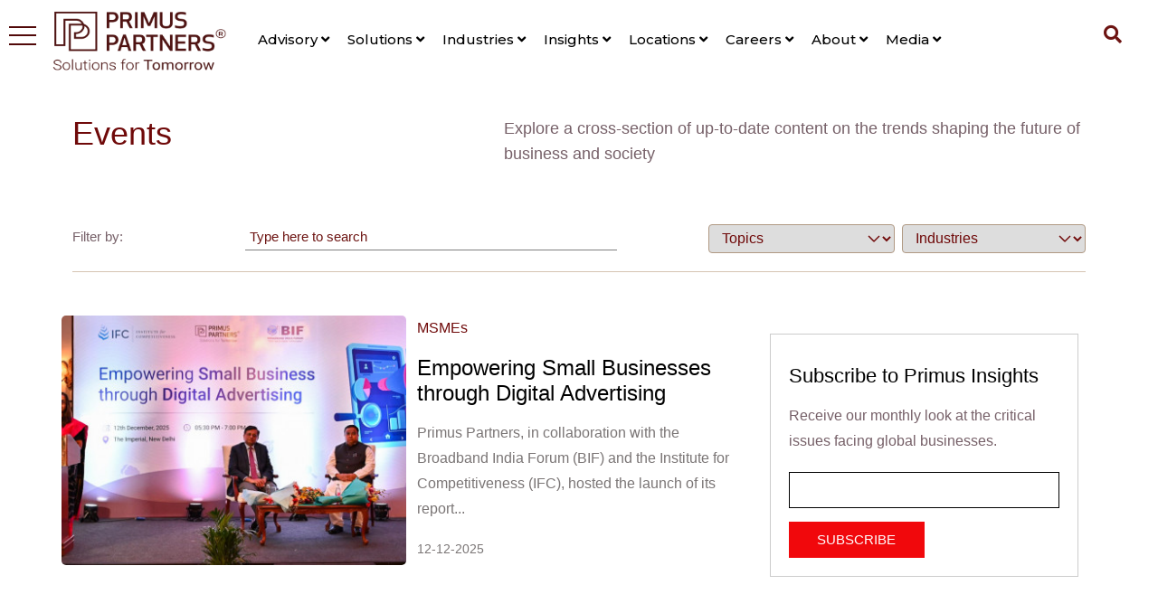

--- FILE ---
content_type: text/html; charset=UTF-8
request_url: https://www.primuspartners.in/events?page=1
body_size: 10980
content:
<!DOCTYPE html>
<html lang="en">
<head>
    <meta charset="utf-8">
    <meta http-equiv="X-UA-Compatible" content="IE=edge">
    <meta name="viewport" content="width=device-width, initial-scale=1.0, maximum-scale=1.0, user-scalable=0">

    
    <title>Primus Partners - Solutions for Tomorrow</title>
    <meta name="title" content="Primus Partners - Solutions for Tomorrow" />
    <meta name="description" content="We are a Business and Management Consulting firm with India at our Core. Partner with us to see ‘Experience in Action’." />
    <meta name="keywords" content="Primus Partners" />
    <link rel="canonical" href="https://www.primuspartners.in/" />
    <meta name="google-site-verification" content="c2la7Ed6pKG997T6IPdZrvHGCv9vEPuUlri81WKzUo4" />

    <meta property="og:locale" content="en_GB" />
    <meta property="og:type" content="website" />
    <meta property="og:title" content="Primus Partners - Solutions for Tomorrow" />
    <meta property="og:description" content="We are a Business and Management Consulting firm with India at our Core. Partner with us to see ‘Experience in Action’." />
    <meta property="og:url" content="https://www.primuspartners.in" />
    <meta property="og:site_name" content="Primus Partners" />
    <meta property="og:image" content="">
    <meta property="og:image:width" content="500">
    <meta property="og:image:height" content="500">

    <meta name="twitter:card" content="summary_large_image">
    <meta name="twitter:site" content="@partners_primus">
    <meta name="twitter:title" content="Primus Partners - Solutions for Tomorrow">
    <meta name="twitter:image" content="">

    <meta name='robots' content='index, follow, max-image-preview:large, max-snippet:-1, max-video-preview:-1' />
    <meta name="csrf-token" content="8wT2NggKwrgQ5P3G8IxaCvJRItk0skmV3TiSQNCb" />

    <link rel="icon" href="https://www.primuspartners.in/images/favicon.png" type="image/x-icon">
    <link href="https://www.primuspartners.in/assets/css/font-awesome-all.css?v=0.1.79" rel="stylesheet">
    <link href="https://www.primuspartners.in/assets/css/flaticon.css?v=0.1.79" rel="stylesheet">
    <link href="https://www.primuspartners.in/assets/css/bootstrap.min.css" rel="stylesheet">
    <link rel="preconnect" href="https://fonts.googleapis.com">
    <link rel="preconnect" href="https://fonts.gstatic.com" crossorigin>
    <link href="https://fonts.googleapis.com/css2?family=Montserrat:wght@100;300;400;500;600;700;900&family=Poppins:wght@300;400;500;600&family=Roboto:wght@300;400;500;700&display=swap" rel="stylesheet">
    <link href="https://www.primuspartners.in/assets/css/toastr.min.css" rel="stylesheet">
    <link href="https://www.primuspartners.in/assets/css/flatpickr.min.css" rel="stylesheet">
    <link href="https://www.primuspartners.in/assets/css/slick.min.css" rel="stylesheet">
    <link href="https://www.primuspartners.in/assets/css/accessible-slick-theme.min.css" rel="stylesheet">
    <link href="https://www.primuspartners.in/assets/css/layout.css?v=0.1.79" rel="stylesheet">
    <link href="https://vjs.zencdn.net/7.11.4/video-js.css" rel="stylesheet">
    
        <style type="text/css">
        .search:hover > .search__text{
            border: 1px solid #fff;
            border-radius: 8px;
        }
        #PopupSignupForm_0{
            display: none;
        }
        .video-container {
            margin-bottom: 20px;
            padding-top: 0 !important;
        }
        .video-js {
            border-radius: 10px;
            box-shadow: 0 4px 8px rgba(0, 0, 0, 0.2);
        }
        .video-js .vjs-big-play-button {
            font-size: 2em;
            line-height: 1.5em;
            height: 1.63332em;
            width: 3em;
            display: block;
            position: absolute;
            top: 50% !important;
            left: 50% !important;
            transform: translate(-50%, -50%);
            padding: 0;
            cursor: pointer;
            opacity: 1;
            border: 0.06666em solid #fff;
            background-color: #2B333F;
            background-color: rgba(43, 51, 63, 0.7);
            border-radius: 0.3em;
            transition: all 0.4s;
        }

        .video-js.vjs-has-started .vjs-big-play-button {
            display: none; /* Hide play button after video starts */
        }
        .vjs-poster {
            background-color: #fff;
        }
    </style>

    <!-- Google tag (gtag.js) -->
<script async src="https://www.googletagmanager.com/gtag/js?id=G-SHTGL948D5"></script>
<script>
  window.dataLayer = window.dataLayer || [];
  function gtag(){dataLayer.push(arguments);}
  gtag('js', new Date());

  gtag('config', 'G-SHTGL948D5');
</script>

    <script type="application/ld+json" class="yoast-schema-graph">
{
    "@context": "https://schema.org",
    "@graph": [{
        "@type": "Organization",
        "@id": "https://www.primuspartners.in/#organization",
        "name": "Primus Partners Pvt. Ltd.",
        "url": "https://www.primuspartners.in/",
        "sameAs": ["https://www.linkedin.com/company/primus-partners-india/", "https://twitter.com/partners_primus"],
        "logo": {
            "@type": "ImageObject",
            "@id": "https://www.primuspartners.in/#logo-box",
            "inLanguage": "en-GB",
            "url": "https://www.primuspartners.in/images/logo.png",
            "contentUrl": "himages/logo.png",
            "width": 658,
            "height": 183,
            "caption": "Primus Partners Pvt. Ltd."
        },
        "image": {
            "@id": "https://www.primuspartners.in/#logo-box"
        }
    }, {
        "@type": "WebSite",
        "@id": "https://www.primuspartners.in/#website",
        "url": "https://www.primuspartners.in/",
        "name": "Primus Partners",
        "description": "Navigating India \u2013 A complex opportunity",
        "publisher": {
            "@id": "https://www.primuspartners.in/#organization"
        },
        "potentialAction": [{
            "@type": "SearchAction",
            "target": "https://www.primuspartners.in/?s={search_term_string}",
            "query-input": "required name=search_term_string"
        }],
        "inLanguage": "en-GB"
    }, {
        "@type": "WebPage",
        "@id": "https://www.primuspartners.in/#webpage",
        "url": "https://www.primuspartners.in/",
        "name": "In the News - Primus Partners",
        "isPartOf": {
            "@id": "https://www.primuspartners.in/#website"
        },
        "datePublished": "2020-06-08T07:39:54+00:00",
        "dateModified": "2020-08-05T10:48:36+00:00",
        "breadcrumb": {
            "@id": "https://www.primuspartners.in/#breadcrumb"
        },
        "inLanguage": "en-GB",
        "potentialAction": [{
            "@type": "ReadAction",
            "target": ["https://www.primuspartners.in/"]
        }]
    }, {
        "@type": "BreadcrumbList",
        "@id": "https://www.primuspartners.in/#breadcrumb",
        "itemListElement": [{
            "@type": "ListItem",
            "position": 1,
            "item": {
                "@type": "WebPage",
                "@id": "https://www.primuspartners.in/",
                "url": "https://www.primuspartners.in/",
                "name": "Home"
            }
        }
        }]
    }]
}
</script>




    
    
    <script id="mcjs">!function(c,h,i,m,p){m=c.createElement(h),p=c.getElementsByTagName(h)[0],m.async=1,m.src=i,p.parentNode.insertBefore(m,p)}(document,"script","https://chimpstatic.com/mcjs-connected/js/users/1a2deff6a26900c2fca171717/355a4000d217ae77aca08c69d.js");</script>



</head>

<body>

<div class="mobile-menu">
    <div class="menu-backdrop"></div>
    <div class="close-btn">x</div>
    <nav class="menu-box mCustomScrollbar _mCS_1">
        <div id="mCSB_1" class="mCustomScrollBox mCS-light mCSB_vertical mCSB_inside" style="max-height: 863px;" tabindex="0"><div id="mCSB_1_container" class="mCSB_container" style="position: relative; top: -81px; left: 0px;" dir="ltr">
                <div class="nav-logo"><a href="/"><img src="https://www.primuspartners.in/assets/images/pp-logo.svg" width="145" alt="" title="" class="mCS_img_loaded"></a></div>
                <div class="menu-outer">
                    <ul class="navigation clearfix mobile-ul">
                                                    <li class="dropdown"><a href="https://www.primuspartners.in/advisory">Advisory <i class="fas fa-angle-down"></i></a>
                                <ul>
                                                                            <li><a href="https://www.primuspartners.in/economic-potential-realization">Economic Potential Realization</a></li>
                                                                            <li><a href="https://www.primuspartners.in/esg-goal-realization">Climate Goal Realization</a></li>
                                                                            <li><a href="https://www.primuspartners.in/data-and-digital-strategy-realization">Data and Digital Strategy Realization</a></li>
                                                                            <li><a href="https://www.primuspartners.in/public-policy-realization">Public Policy Realization</a></li>
                                                                            <li><a href="https://www.primuspartners.in/transaction-realization">Transaction Realization</a></li>
                                                                    </ul>
                            </li>
                                                    <li class="dropdown"><a href="https://www.primuspartners.in/solutions">Solutions <i class="fas fa-angle-down"></i></a>
                                <ul>
                                                                            <li><a href="https://www.primuspartners.in/choice">CHOICE</a></li>
                                                                            <li><a href="https://www.primuspartners.in/pmis">PMIS</a></li>
                                                                            <li><a href="https://www.primuspartners.in/panchlekha">Panchlekha</a></li>
                                                                            <li><a href="https://www.primuspartners.in/vidyanjali">Vidyanjali</a></li>
                                                                    </ul>
                            </li>
                                                    <li class="dropdown"><a href="#">Industries <i class="fas fa-angle-down"></i></a>
                                <ul>
                                                                            <li><a href="https://www.primuspartners.in/sectors/aerospace-defence">Aerospace &amp; Defence</a></li>
                                                                            <li><a href="https://www.primuspartners.in/sectors/agriculture">Agriculture</a></li>
                                                                            <li><a href="https://www.primuspartners.in/sectors/automotives">Automotives</a></li>
                                                                            <li><a href="https://www.primuspartners.in/sectors/healthcare">Healthcare</a></li>
                                                                            <li><a href="https://www.primuspartners.in/sectors/ports-shipping">Maritime and Aviation</a></li>
                                                                            <li><a href="https://www.primuspartners.in/sectors/education-employability-entrepreneurship">Education, Entrepreneurship, Employment</a></li>
                                                                            <li><a href="https://www.primuspartners.in/sectors/tourism">Tourism</a></li>
                                                                            <li><a href="https://www.primuspartners.in/sectors/urban-transformation">Urban &amp; Housing</a></li>
                                                                            <li><a href="https://www.primuspartners.in/sectors/road-and-railways">Road and Railways</a></li>
                                                                            <li><a href="https://www.primuspartners.in/sectors/technology-media-and-telecom">Media and Entertainment</a></li>
                                                                            <li><a href="https://www.primuspartners.in/sectors/capital-market">Capital Market</a></li>
                                                                    </ul>
                            </li>
                                                    <li class="dropdown"><a href="#">Insights <i class="fas fa-angle-down"></i></a>
                                <ul>
                                                                            <li><a href="https://www.primuspartners.in/report">Reports</a></li>
                                                                            <li><a href="https://www.primuspartners.in/newsletters-policy-updates">Newsletters &amp; Policy Updates</a></li>
                                                                            <li><a href="https://www.primuspartners.in/op-eds">Op-Eds</a></li>
                                                                            <li><a href="https://www.primuspartners.in/policy-square">Policy Square</a></li>
                                                                            <li><a href="https://www.primuspartners.in/case-studies">Case Studies</a></li>
                                                                    </ul>
                            </li>
                                                    <li class="dropdown"><a href="#">Locations <i class="fas fa-angle-down"></i></a>
                                <ul>
                                                                            <li><a href="https://www.primuspartners.in/locations">Locations</a></li>
                                                                            <li><a href="https://www.primuspartners.in/locations/india">India</a></li>
                                                                            <li><a href="https://www.primuspartners.in/uae">UAE</a></li>
                                                                            <li><a href="https://www.primuspartners.in/usa">USA</a></li>
                                                                    </ul>
                            </li>
                                                    <li class="dropdown"><a href="#">Careers <i class="fas fa-angle-down"></i></a>
                                <ul>
                                                                            <li><a href="https://www.primuspartners.in/careers">Join Us</a></li>
                                                                            <li><a href="https://www.primuspartners.in/jobs">Jobs</a></li>
                                                                    </ul>
                            </li>
                                                    <li class="dropdown"><a href="#">About <i class="fas fa-angle-down"></i></a>
                                <ul>
                                                                            <li><a href="https://www.primuspartners.in/about-us">About us</a></li>
                                                                            <li><a href="https://www.primuspartners.in/senior-team">Leadership</a></li>
                                                                            <li><a href="https://www.primuspartners.in/diversity">Diversity</a></li>
                                                                            <li><a href="https://www.primuspartners.in/life-at-primus">Life At Primus</a></li>
                                                                    </ul>
                            </li>
                                                    <li class="dropdown"><a href="#">Media <i class="fas fa-angle-down"></i></a>
                                <ul>
                                                                            <li><a href="https://www.primuspartners.in/events">Events</a></li>
                                                                            <li><a href="https://www.primuspartners.in/in-news">In the News</a></li>
                                                                    </ul>
                            </li>
                                            </ul>
                </div>

                <div class="social-links">
                    <ul class="social-links">
                        <li><a href="https://www.facebook.com/primuspartnersIndia/" target="_blank"><img src="https://www.primuspartners.in/assets/images/facebook.svg" width="30"></a></li>
                        <li><a href="https://twitter.com/partners_primus" target="_blank"><img src="https://www.primuspartners.in/assets/images/twitter.svg" width="30"></a></li>
                        <li><a href="https://www.linkedin.com/company/primus-partners-india" target="_blank"><img src="https://www.primuspartners.in/assets/images/linkedin.svg" width="30"></a></li>
                    </ul>
                </div>
            </div><div id="mCSB_1_scrollbar_vertical" class="mCSB_scrollTools mCSB_1_scrollbar mCS-light mCSB_scrollTools_vertical" style="display: block;"><div class="mCSB_draggerContainer"><div id="mCSB_1_dragger_vertical" class="mCSB_dragger" style="position: absolute; min-height: 0px; height: 0px; top: 0px; display: block;" oncontextmenu="return false;"><div class="mCSB_dragger_bar" style="line-height: 0px;"></div></div><div class="mCSB_draggerRail"></div></div></div></div></nav>
</div>
<header class="main-header fxd-header white_bg_menu" style="position:relative;">

                <div class="header-lower menu-width">
                    <div class="outer-box clearfix">
                        <div class="menu-area  clearfix">
                            <figure class="logo-box" id="#logo-box">
                                <div class="mega_menu_btn">
                                    <i class="mega_menu_toggler"></i>
                                    <i class="mega_menu_toggler"></i>
                                    <i class="mega_menu_toggler"></i>
                                </div>
                                <a href="/" style="display: block;">
                                                                            <img src="https://www.primuspartners.in/assets/images/Deep-Maroon-2-logo.png" alt="primus partners" width="200">
                                                                    </a>
                            </figure>
                            <div class="mobile-nav-toggler">
                                <i class="icon-bar"></i>
                                <i class="icon-bar"></i>
                                <i class="icon-bar"></i>
                            </div>
                            <nav class="main-menu navbar-expand-md navbar-light dark-text" >
                                <div class="collapse navbar-collapse show clearfix" id="navbarSupportedContent">
                                    <ul class="navigation clearfix">
                                                                                <li class="dropdown"><a href="https://www.primuspartners.in/advisory">Advisory <i class="fas fa-angle-down"></i></a>
                                            <ul>
                                                                                                <li><a href="https://www.primuspartners.in/economic-potential-realization">Economic Potential Realization</a></li>
                                                                                                <li><a href="https://www.primuspartners.in/esg-goal-realization">Climate Goal Realization</a></li>
                                                                                                <li><a href="https://www.primuspartners.in/data-and-digital-strategy-realization">Data and Digital Strategy Realization</a></li>
                                                                                                <li><a href="https://www.primuspartners.in/public-policy-realization">Public Policy Realization</a></li>
                                                                                                <li><a href="https://www.primuspartners.in/transaction-realization">Transaction Realization</a></li>
                                                                                            </ul>
                                        </li>
                                                                                <li class="dropdown"><a href="https://www.primuspartners.in/solutions">Solutions <i class="fas fa-angle-down"></i></a>
                                            <ul>
                                                                                                <li><a href="https://www.primuspartners.in/choice">CHOICE</a></li>
                                                                                                <li><a href="https://www.primuspartners.in/pmis">PMIS</a></li>
                                                                                                <li><a href="https://www.primuspartners.in/panchlekha">Panchlekha</a></li>
                                                                                                <li><a href="https://www.primuspartners.in/vidyanjali">Vidyanjali</a></li>
                                                                                            </ul>
                                        </li>
                                                                                <li class="dropdown"><a href="#">Industries <i class="fas fa-angle-down"></i></a>
                                            <ul>
                                                                                                <li><a href="https://www.primuspartners.in/sectors/aerospace-defence">Aerospace &amp; Defence</a></li>
                                                                                                <li><a href="https://www.primuspartners.in/sectors/agriculture">Agriculture</a></li>
                                                                                                <li><a href="https://www.primuspartners.in/sectors/automotives">Automotives</a></li>
                                                                                                <li><a href="https://www.primuspartners.in/sectors/healthcare">Healthcare</a></li>
                                                                                                <li><a href="https://www.primuspartners.in/sectors/ports-shipping">Maritime and Aviation</a></li>
                                                                                                <li><a href="https://www.primuspartners.in/sectors/education-employability-entrepreneurship">Education, Entrepreneurship, Employment</a></li>
                                                                                                <li><a href="https://www.primuspartners.in/sectors/tourism">Tourism</a></li>
                                                                                                <li><a href="https://www.primuspartners.in/sectors/urban-transformation">Urban &amp; Housing</a></li>
                                                                                                <li><a href="https://www.primuspartners.in/sectors/road-and-railways">Road and Railways</a></li>
                                                                                                <li><a href="https://www.primuspartners.in/sectors/technology-media-and-telecom">Media and Entertainment</a></li>
                                                                                                <li><a href="https://www.primuspartners.in/sectors/capital-market">Capital Market</a></li>
                                                                                            </ul>
                                        </li>
                                                                                <li class="dropdown"><a href="#">Insights <i class="fas fa-angle-down"></i></a>
                                            <ul>
                                                                                                <li><a href="https://www.primuspartners.in/report">Reports</a></li>
                                                                                                <li><a href="https://www.primuspartners.in/newsletters-policy-updates">Newsletters &amp; Policy Updates</a></li>
                                                                                                <li><a href="https://www.primuspartners.in/op-eds">Op-Eds</a></li>
                                                                                                <li><a href="https://www.primuspartners.in/policy-square">Policy Square</a></li>
                                                                                                <li><a href="https://www.primuspartners.in/case-studies">Case Studies</a></li>
                                                                                            </ul>
                                        </li>
                                                                                <li class="dropdown"><a href="#">Locations <i class="fas fa-angle-down"></i></a>
                                            <ul>
                                                                                                <li><a href="https://www.primuspartners.in/locations">Locations</a></li>
                                                                                                <li><a href="https://www.primuspartners.in/locations/india">India</a></li>
                                                                                                <li><a href="https://www.primuspartners.in/uae">UAE</a></li>
                                                                                                <li><a href="https://www.primuspartners.in/usa">USA</a></li>
                                                                                            </ul>
                                        </li>
                                                                                <li class="dropdown"><a href="#">Careers <i class="fas fa-angle-down"></i></a>
                                            <ul>
                                                                                                <li><a href="https://www.primuspartners.in/careers">Join Us</a></li>
                                                                                                <li><a href="https://www.primuspartners.in/jobs">Jobs</a></li>
                                                                                            </ul>
                                        </li>
                                                                                <li class="dropdown"><a href="#">About <i class="fas fa-angle-down"></i></a>
                                            <ul>
                                                                                                <li><a href="https://www.primuspartners.in/about-us">About us</a></li>
                                                                                                <li><a href="https://www.primuspartners.in/senior-team">Leadership</a></li>
                                                                                                <li><a href="https://www.primuspartners.in/diversity">Diversity</a></li>
                                                                                                <li><a href="https://www.primuspartners.in/life-at-primus">Life At Primus</a></li>
                                                                                            </ul>
                                        </li>
                                                                                <li class="dropdown"><a href="#">Media <i class="fas fa-angle-down"></i></a>
                                            <ul>
                                                                                                <li><a href="https://www.primuspartners.in/events">Events</a></li>
                                                                                                <li><a href="https://www.primuspartners.in/in-news">In the News</a></li>
                                                                                            </ul>
                                        </li>
                                                                            </ul>
                                </div>
                            </nav>
                        </div>

                    </div>
                </div>

                <ul class="menu-right-content pull-right clearfix">
                    <form class="search" method="get" action="https://www.primuspartners.in/search">
                        <input class="search__text dark" type="text" name="s" value="" placeholder="Search Here" required="" autocomplete="false">
                        <button class="search__button dark" type="submit">
                            <i class="fas fa-search"></i>
                        </button>
                    </form>
                    </li>
                </ul>

    <div class="search_option_box search_popupbox">
        <div class="search_option_close">X</div>
        <div class="search_option_text">
            <form method="POST" action="#">
                <input type="text" name="" class="search_input_box" placeholder="Enter Search key">
                <button class="search_button_input"><img src="https://www.primuspartners.in/assets/images/magnifying-glass.svg"></button>
            </form>
        </div>
    </div>
</header>



<div class="mega_menu_section display-none" id="mega_menu_section">
    <div class="mega_menu_inner_box">
        <div class="mega_menu_box">
            <div class="logo_box">
                <div class="close_mega_menu"><img src="/assets/images/menu/close.svg" width="20" alt=""></div>
                <div><img src="/assets/images/White-4-logo.png" width="150" alt=""></div>
            </div>
        </div>
        <ul id="menu">
                            <li data-target="advisoryMenu" class="active">
                    <a href="#">Advisory</a>
                    <div id="advisoryMenu" class="mega_content" style="display: block">
                        <div class="content_heading_box">
                            <div class="content_title">Advisory</div>
                        </div>
                        <div class="nav_list">
                            <ul class="three_columns">
                                                                <li><a href="economic-potential-realization">Economic Potential Realization</a></li>
                                                                <li><a href="esg-goal-realization">ESG Goal Realization</a></li>
                                                                <li><a href="data-and-digital-strategy-realization">Data and Digital Strategy Realization</a></li>
                                                                <li><a href="public-policy-realization">Public Policy Realization</a></li>
                                                                <li><a href="transaction-realization">Transaction Realization</a></li>
                                                            </ul>
                        </div>
                    </div>
                </li>
                            <li data-target="solutionsMenu" class="">
                    <a href="#">Solutions</a>
                    <div id="solutionsMenu" class="mega_content" style="">
                        <div class="content_heading_box">
                            <div class="content_title">Solutions</div>
                        </div>
                        <div class="nav_list">
                            <ul class="three_columns">
                                                                <li><a href="choice">CHOICE</a></li>
                                                                <li><a href="pmis">PMIS</a></li>
                                                                <li><a href="panchlekha">Panchlekha</a></li>
                                                                <li><a href="vidyanjali">Vidyanjali</a></li>
                                                            </ul>
                        </div>
                    </div>
                </li>
                            <li data-target="industriesMenu" class="">
                    <a href="#">Industries</a>
                    <div id="industriesMenu" class="mega_content" style="">
                        <div class="content_heading_box">
                            <div class="content_title">Industries</div>
                        </div>
                        <div class="nav_list">
                            <ul class="three_columns">
                                                                <li><a href="sectors/aerospace-defence">Aerospace &amp; Defence</a></li>
                                                                <li><a href="sectors/agriculture">Agriculture</a></li>
                                                                <li><a href="sectors/automotives">Automotives</a></li>
                                                                <li><a href="sectors/healthcare">Healthcare</a></li>
                                                                <li><a href="sectors/ports-shipping">Ports &amp; Shipping</a></li>
                                                                <li><a href="sectors/education-employability-entrepreneurship">Education, Entrepreneurship, Employment</a></li>
                                                                <li><a href="sectors/tourism">Tourism</a></li>
                                                                <li><a href="sectors/urban-transformation">Urban &amp; Housing</a></li>
                                                                <li><a href="sectors/road-and-railways">Road and Railways</a></li>
                                                                <li><a href="sectors/technology-media-and-telecom">Media and Entertainment</a></li>
                                                                <li><a href="sectors/capital-market">Capital Market</a></li>
                                                            </ul>
                        </div>
                    </div>
                </li>
                            <li data-target="insightsMenu" class="">
                    <a href="#">Insights</a>
                    <div id="insightsMenu" class="mega_content" style="">
                        <div class="content_heading_box">
                            <div class="content_title">Insights</div>
                        </div>
                        <div class="nav_list">
                            <ul class="three_columns">
                                                                <li><a href="report">Reports</a></li>
                                                                <li><a href="newsletters-policy-updates">Newsletters &amp; Policy Updates</a></li>
                                                                <li><a href="op-eds">Op-Eds</a></li>
                                                                <li><a href="policy-square">Policy Square</a></li>
                                                                <li><a href="case-studies">Case Studies</a></li>
                                                            </ul>
                        </div>
                    </div>
                </li>
                            <li data-target="locationsMenu" class="">
                    <a href="#">Locations</a>
                    <div id="locationsMenu" class="mega_content" style="">
                        <div class="content_heading_box">
                            <div class="content_title">Locations</div>
                        </div>
                        <div class="nav_list">
                            <ul class="three_columns">
                                                                <li><a href="locations">Locations</a></li>
                                                                <li><a href="locations/india">India</a></li>
                                                            </ul>
                        </div>
                    </div>
                </li>
                            <li data-target="careersMenu" class="">
                    <a href="#">Careers</a>
                    <div id="careersMenu" class="mega_content" style="">
                        <div class="content_heading_box">
                            <div class="content_title">Careers</div>
                        </div>
                        <div class="nav_list">
                            <ul class="three_columns">
                                                                <li><a href="careers">Join Us</a></li>
                                                                <li><a href="jobs">Jobs</a></li>
                                                            </ul>
                        </div>
                    </div>
                </li>
                            <li data-target="aboutMenu" class="">
                    <a href="#">About</a>
                    <div id="aboutMenu" class="mega_content" style="">
                        <div class="content_heading_box">
                            <div class="content_title">About</div>
                        </div>
                        <div class="nav_list">
                            <ul class="three_columns">
                                                                <li><a href="about-us">About us</a></li>
                                                                <li><a href="senior-team">Leadership</a></li>
                                                                <li><a href="diversity">Diversity</a></li>
                                                                <li><a href="life-at-primus">Life At Primus</a></li>
                                                            </ul>
                        </div>
                    </div>
                </li>
                            <li data-target="mediaMenu" class="">
                    <a href="#">Media</a>
                    <div id="mediaMenu" class="mega_content" style="">
                        <div class="content_heading_box">
                            <div class="content_title">Media</div>
                        </div>
                        <div class="nav_list">
                            <ul class="three_columns">
                                                                <li><a href="events">Events</a></li>
                                                                <li><a href="in-news">In the News</a></li>
                                                            </ul>
                        </div>
                    </div>
                </li>
                    </ul>
    </div>

    <div class="mega_menu_search_box">
        <form method="get" class="w-100" style="display: flex;" action="https://www.primuspartners.in/search">
            <div class="input_box"><input type="text" name="s" placeholder="Type to search"></div>
            <div class="search_button"><button>
                    <img src="/assets/images/menu/search.png" width="40" alt="">
                </button>
            </div>
        </form>
    </div>
</div>
    
    <div class="container-report mt-5 primus-report">
        <div class="row header">
            <div class="col-12 col-md-5 title">Events</div>
            <div class="col-12 col-md-7 detail">Explore a cross-section of up-to-date content on the trends shaping the future of business and society</div>
        </div>
        <div class="row mt-4">
            <div class="col-sm-2">
    <p class="mb-0">Filter by:</p>
</div>
<div class="col-sm-6">
    <div class="blog_search_input_box">
        <form method="get" action="https://www.primuspartners.in/search" class="search-form">
            <input class="darkPH" type="search" name="s" placeholder="Type here to search" autocomplete="off" />
        </form>
    </div>
</div>
<div class="col-sm-4 d-flex align-items-center justify-content-lg-end mt-3 mt-lg-0">
    <div class="btn-group me-2">
        <select name="topic" class="custom-select" id="topics-filter">
            <option value="" selected>Topics</option>
                        <option value="Budget" >Budget</option>
                        <option value="Energy" >Energy</option>
                        <option value="Environment" >Environment</option>
                        <option value="Regulations" >Regulations</option>
                        <option value="Climate" >Climate</option>
                        <option value="Retail E-Commerce" >Retail E-Commerce</option>
                        <option value="SDG" >SDG</option>
                        <option value="Startup" >Startup</option>
                        <option value="Social Development" >Social Development</option>
                        <option value="Sustainability" >Sustainability</option>
                        <option value="Metals Mining" >Metals Mining</option>
                        <option value="MSMEs" >MSMEs</option>
                        <option value="Policy" >Policy</option>
                        <option value="Primus Partners" >Primus Partners</option>
                        <option value="Financial Services" >Financial Services</option>
                        <option value="Governance" >Governance</option>
                    </select>
    </div>
    <div class="btn-group">
        <select name="industry" class="custom-select" id="industry-filter">
            <option value="" selected>Industries</option>
                            <option value="Aerospace Defence" >Aerospace Defence</option>
                            <option value="Agriculture" >Agriculture</option>
                            <option value="Automotive" >Automotive</option>
                            <option value="Chemicals" >Chemicals</option>
                            <option value="Tourism" >Tourism</option>
                            <option value="Economy" >Economy</option>
                            <option value="Education" >Education</option>
                            <option value="Healthcare" >Healthcare</option>
                            <option value="Infrastructure" >Infrastructure</option>
                            <option value="Logistics" >Logistics</option>
                            <option value="Manufacturing" >Manufacturing</option>
                            <option value="Real Estate" >Real Estate</option>
                            <option value="Technology" >Technology</option>
                            <option value="Transportation" >Transportation</option>
                    </select>
    </div>
</div>
        </div>
    </div>

    
    <div class="container-subscriber mt-5 subscribe_section">
        <div class="row">
            <div class="col-8">
                                <a href="https://www.primuspartners.in/events/empowering-small-businesses-through-digital-advertising" class="no-decoration">
                    <div class="row">
                        <div class="col-md-6 sub-img" style="border-radius:5px;background-image: url(https://www.primuspartners.in/docs/images/blog_images/R6hhWWjLJlb4ebYiqzMt_1766122606269.jpg); background-size: cover;background-position: 50% 50%">
                        </div>
                        <div class="col-lg-6 col-md-8 subscribe_detail">
                            <div class="mb-3 tag_line">MSMEs</div>
                            <h1 class="mb-3 tag_title text-black">Empowering Small Businesses through Digital Advertising</h1>
                            <p class="mb-3 tag_text">Primus Partners, in collaboration with the Broadband India Forum (BIF) and the Institute for Competitiveness (IFC), hosted the launch of its report...</p>
                            <p class="mb-1 tag_button">
                            12-12-2025
                            </p>
                        </div>
                    </div>
                </a>
                            </div>
            <div class="mb-3 col-lg-4 col-md-12 subscribe_detail">
                <div class="subscribe_box">
    <form class="subscribeForm">
        <h4 class="card-title">Subscribe to Primus Insights</h4>
        <p class="card-text">Receive our monthly look at the critical issues facing global businesses.</p>
        <div class="subscribe_input_box">
            <input type="email" class="subscribe_input" placeholder="Enter email address here" aria-label="Enter email address here" name="email" required>
        </div>
        <div>
            <button class="subscribe_submit" type="submit">SUBSCRIBE</button>
        </div>
        <input type="hidden" name="page" id="page">
        <!-- <button type="button" class="btn-close" aria-label="Close"></button> -->
    </form>
</div>
            </div>
        </div>
    </div>

    
        <div class="container-technology technology_section">
        <h2 class="text-start mt-5 mb-4">Primus at Events</h2>
        <div class="row gx-5 pe-md-2 ps-md-2" id="report-list">
                
    <div class="col-lg-4 col-md-6 mb-5 report-item" data-industry="Financial-Services" data-topic="Financial-Services">
        <a href="https://www.primuspartners.in/events/the-future-finance-office-event-organised-by-bw-businessworld" class="report-link">
            <div class="technology_item">
                <div>
                    <img src="https://www.primuspartners.in/docs/images/blog_images/I18i794niSTDmj3y3btE_1764136765911.jpg" class="card-img-top blog-thumb" alt="Image 1">
                    <div class="text_item">
                        <div class="card-subhead">Financial-Services</div>
                        <div class="card-title">The Future Finance Office event</div>
                        <div class="card-text">The Future Finance Office event, organised by BW Businessworld, at Amritsar. It brought together 70+ CFOs from across different industries. There was...</div>
                    </div>
                </div>

                <div class="technology_link">
                    14-11-2025
                </div>
            </div>
        </a>
    </div>

        
    <div class="col-lg-4 col-md-6 mb-5 report-item" data-industry="Governance" data-topic="Governance">
        <a href="https://www.primuspartners.in/events/30th-cii-partnership-summit-2025" class="report-link">
            <div class="technology_item">
                <div>
                    <img src="https://www.primuspartners.in/docs/images/blog_images/6xvmgS9FYyB2CEgzRA1s_1763703799986.jpg" class="card-img-top blog-thumb" alt="Image 1">
                    <div class="text_item">
                        <div class="card-subhead">Governance</div>
                        <div class="card-title">30th CII Partnership Summit 2025</div>
                        <div class="card-text">Primus Partners, as the Knowledge Partner to the Government of Andhra Pradesh, led five strategic sessions at the CII Partnership Summit 2025. These...</div>
                    </div>
                </div>

                <div class="technology_link">
                    14-11-2025
                </div>
            </div>
        </a>
    </div>

        
    <div class="col-lg-4 col-md-6 mb-5 report-item" data-industry="Sustainability" data-topic="Sustainability">
        <a href="https://www.primuspartners.in/events/integrating-recycling-and-economic-growth-2025" class="report-link">
            <div class="technology_item">
                <div>
                    <img src="https://www.primuspartners.in/docs/images/blog_images/g0fH5T4OLYxzGKT7GOSi_1763710085147.jpg" class="card-img-top blog-thumb" alt="Image 1">
                    <div class="text_item">
                        <div class="card-subhead">Sustainability</div>
                        <div class="card-title">Integrating Recycling and Economic Growth 2025</div>
                        <div class="card-text">Leaders Roundtable Conference on Integrating Recycling and Economic Growth” was organised on 14 November 2025 at the NESCO Exhibition Centre,...</div>
                    </div>
                </div>

                <div class="technology_link">
                    14-11-2025
                </div>
            </div>
        </a>
    </div>

        
    <div class="col-lg-4 col-md-6 mb-5 report-item" data-industry="Education" data-topic="Education">
        <a href="https://www.primuspartners.in/events/igdc-2025-building-the-blueprint-for-indias-gaming-revolution" class="report-link">
            <div class="technology_item">
                <div>
                    <img src="https://www.primuspartners.in/docs/images/blog_images/u2KVdtwQsdm9xE2F4Jrz_1762756094607.jpg" class="card-img-top blog-thumb" alt="Image 1">
                    <div class="text_item">
                        <div class="card-subhead">Education</div>
                        <div class="card-title">IGDC 2025: Building the Blueprint for India’s Gaming Revolution</div>
                        <div class="card-text">Primus Partners served as the Knowledge Partner for the India Game Developer Conference (IGDC) 2025, held from 5th to 7th November 2025 at the Chennai...</div>
                    </div>
                </div>

                <div class="technology_link">
                    06-11-2025
                </div>
            </div>
        </a>
    </div>

        
    <div class="col-lg-4 col-md-6 mb-5 report-item" data-industry="Automotive" data-topic="Automotive">
        <a href="https://www.primuspartners.in/events/auto-components-advanced-manufacturing-roundtable-utah-business-mission-to-india-2025" class="report-link">
            <div class="technology_item">
                <div>
                    <img src="https://www.primuspartners.in/docs/images/blog_images/zY13kVWDBTNbq7sK8JNk_1763099268713.jpg" class="card-img-top blog-thumb" alt="Image 1">
                    <div class="text_item">
                        <div class="card-subhead">Automotive</div>
                        <div class="card-title">Auto Components &amp; Advanced Manufacturing Roundtable – Utah Business Mission to India 2025</div>
                        <div class="card-text">The Auto Components &amp; Advanced Manufacturing Roundtable was organized by Primus Partners in collaboration with the World Trade Center Utah (WTC...</div>
                    </div>
                </div>

                <div class="technology_link">
                    04-11-2025
                </div>
            </div>
        </a>
    </div>

        
    <div class="col-lg-4 col-md-6 mb-5 report-item" data-industry="Governance" data-topic="Governance">
        <a href="https://www.primuspartners.in/events/mp-invest-portal-30-next-generation-investment-facilitation-platform" class="report-link">
            <div class="technology_item">
                <div>
                    <img src="https://www.primuspartners.in/docs/images/blog_images/Qo4LZlz2Osfc06y419mN_1762945437365.jpg" class="card-img-top blog-thumb" alt="Image 1">
                    <div class="text_item">
                        <div class="card-subhead">Governance</div>
                        <div class="card-title">MP Invest Portal 3.0 – Next-Generation Investment Facilitation Platform</div>
                        <div class="card-text">MP Invest Portal 3.0 is the upgraded single-window investment facilitation platform developed by Primus for MPIDC (Madhya Pradesh Industrial...</div>
                    </div>
                </div>

                <div class="technology_link">
                    01-11-2025
                </div>
            </div>
        </a>
    </div>

        
    <div class="col-lg-4 col-md-6 mb-5 report-item" data-industry="Technology" data-topic="Technology">
        <a href="https://www.primuspartners.in/events/from-traction-to-transaction-bridging-the-gap-co-creating-the-next-era-of-innovation-investment-global-leadership" class="report-link">
            <div class="technology_item">
                <div>
                    <img src="https://www.primuspartners.in/docs/images/blog_images/bjfQG46zauw4vQrzXNMz_1762936850953.jpg" class="card-img-top blog-thumb" alt="Image 1">
                    <div class="text_item">
                        <div class="card-subhead">Technology</div>
                        <div class="card-title">From Traction to Transaction: Bridging the Gap- Co-creating the Next Era of Innovation, Investment &amp; Global Leadership</div>
                        <div class="card-text">The ‘From Traction to Transaction: Bridging the Gap’ Roundtable, held on October 29, 2025, at the Consulate General of India, New York,...</div>
                    </div>
                </div>

                <div class="technology_link">
                    29-10-2025
                </div>
            </div>
        </a>
    </div>

        
    <div class="col-lg-4 col-md-6 mb-5 report-item" data-industry="Education" data-topic="Education">
        <a href="https://www.primuspartners.in/events/pathways-to-inclusive-growth-governance-innovation" class="report-link">
            <div class="technology_item">
                <div>
                    <img src="https://www.primuspartners.in/docs/images/blog_images/C5pCRlclS58ke7tcmUYK_1761632396508.jpg" class="card-img-top blog-thumb" alt="Image 1">
                    <div class="text_item">
                        <div class="card-subhead">Education</div>
                        <div class="card-title">𝗣𝗮𝘁𝗵𝘄𝗮𝘆𝘀 𝘁𝗼 𝗜𝗻𝗰𝗹𝘂𝘀𝗶𝘃𝗲 𝗚𝗿𝗼𝘄𝘁𝗵: 𝗚𝗼𝘃𝗲𝗿𝗻𝗮𝗻𝗰𝗲, 𝗜𝗻𝗻𝗼𝘃𝗮𝘁𝗶𝗼𝗻 &amp; 𝗗𝗲𝘃𝗲𝗹𝗼𝗽𝗺𝗲𝗻𝘁 𝗶𝗻 𝗮 𝗖𝗵𝗮𝗻𝗴𝗶𝗻𝗴 𝗪𝗼𝗿𝗹𝗱.</div>
                        <div class="card-text">An inspiring roundtable was held at Trident, Mumbai, brought together leaders from government, academia, and industry to discuss how collaboration,...</div>
                    </div>
                </div>

                <div class="technology_link">
                    13-10-2025
                </div>
            </div>
        </a>
    </div>

        
    <div class="col-lg-4 col-md-6 mb-5 report-item" data-industry="Education" data-topic="Education">
        <a href="https://www.primuspartners.in/events/rang-baag" class="report-link">
            <div class="technology_item">
                <div>
                    <img src="https://www.primuspartners.in/docs/images/blog_images/E1Qf2wtAYEq0nRkGaA6I_1761631172217.jpg" class="card-img-top blog-thumb" alt="Image 1">
                    <div class="text_item">
                        <div class="card-subhead">Education</div>
                        <div class="card-title">𝐑𝐞𝐢𝐦𝐚𝐠𝐢𝐧𝐢𝐧𝐠𝐏𝐚𝐫𝐤𝐬, 𝐍𝐮𝐫𝐭𝐮𝐫𝐢𝐧𝐠𝐌𝐢𝐧𝐝𝐬 – Rang Baag</div>
                        <div class="card-text">The Rang Baag initiative was launched on 7 October 2025 at the NSD Campus, Mandi House - a joint initiative by the Delhi Development Authority (DDA)...</div>
                    </div>
                </div>

                <div class="technology_link">
                    07-10-2025
                </div>
            </div>
        </a>
    </div>

        
    <div class="col-lg-4 col-md-6 mb-5 report-item" data-industry="Governance" data-topic="Governance">
        <a href="https://www.primuspartners.in/events/haryanas-emergence-as-a-global-rd-hub-and-strategic-investment-destination" class="report-link">
            <div class="technology_item">
                <div>
                    <img src="https://www.primuspartners.in/docs/images/blog_images/4ya4njp04Xi4S8CU7det_1762755767741.jpg" class="card-img-top blog-thumb" alt="Image 1">
                    <div class="text_item">
                        <div class="card-subhead">Governance</div>
                        <div class="card-title">Haryana’s emergence as a global R&amp;D hub and strategic investment destination</div>
                        <div class="card-text">A high-level delegation from the Government of Haryana participated in the Osaka World Expo 2025 from 6–11 October 2025. The delegation, led by...</div>
                    </div>
                </div>

                <div class="technology_link">
                    06-10-2025
                </div>
            </div>
        </a>
    </div>

        
    <div class="col-lg-4 col-md-6 mb-5 report-item" data-industry="Technology" data-topic="Technology">
        <a href="https://www.primuspartners.in/events/ai-for-science-a-force-multiplier-for-indian-rd-and-innovation" class="report-link">
            <div class="technology_item">
                <div>
                    <img src="https://www.primuspartners.in/docs/images/blog_images/b3cCLwRmJJxI7v50zzg2_1762248041320.jpg" class="card-img-top blog-thumb" alt="Image 1">
                    <div class="text_item">
                        <div class="card-subhead">Technology</div>
                        <div class="card-title">AI for Science: A Force Multiplier for Indian R&amp;D and Innovation</div>
                        <div class="card-text">Primus Partners, in collaboration with IndiaAI, Ministry of Electronics and IT, and the InfoEdge Centre for Entrepreneurship, Ashoka University,...</div>
                    </div>
                </div>

                <div class="technology_link">
                    22-09-2025
                </div>
            </div>
        </a>
    </div>

        
    <div class="col-lg-4 col-md-6 mb-5 report-item" data-industry="Governance" data-topic="Governance">
        <a href="https://www.primuspartners.in/events/28th-national-conference-on-e-governance-held-at-vishakhapatnam-andhra-pradesh" class="report-link">
            <div class="technology_item">
                <div>
                    <img src="https://www.primuspartners.in/docs/images/blog_images/qT6YPSAeWQoMxJ84aEKe_1759322801710.png" class="card-img-top blog-thumb" alt="Image 1">
                    <div class="text_item">
                        <div class="card-subhead">Governance</div>
                        <div class="card-title">28th National Conference on e-Governance held at Vishakhapatnam, Andhra Pradesh</div>
                        <div class="card-text">The 28th National Conference on e-Governance, hosted by the Department of Administrative Reforms and Public Grievances (DARPG), Ministry of...</div>
                    </div>
                </div>

                <div class="technology_link">
                    22-09-2025
                </div>
            </div>
        </a>
    </div>

        
    <div class="col-lg-4 col-md-6 mb-5 report-item" data-industry="Education" data-topic="Education">
        <a href="https://www.primuspartners.in/events/roundtable-on-advancing-digital-equity-in-indian-education-challenges-opportunities" class="report-link">
            <div class="technology_item">
                <div>
                    <img src="https://www.primuspartners.in/docs/images/blog_images/HqVzwylp6rz9O88NApFz_1758175003704.png" class="card-img-top blog-thumb" alt="Image 1">
                    <div class="text_item">
                        <div class="card-subhead">Education</div>
                        <div class="card-title">Roundtable on Advancing Digital Equity in Indian Education – Challenges &amp; Opportunities</div>
                        <div class="card-text">𝗣𝗿𝗶𝗺𝘂𝘀 𝗣𝗮𝗿𝘁𝗻𝗲𝗿𝘀 convened a high-impact roundtable on “𝗔𝗱𝘃𝗮𝗻𝗰𝗶𝗻𝗴...</div>
                    </div>
                </div>

                <div class="technology_link">
                    16-09-2025
                </div>
            </div>
        </a>
    </div>

        
    <div class="col-lg-4 col-md-6 mb-5 report-item" data-industry="Infrastructure" data-topic="Infrastructure">
        <a href="https://www.primuspartners.in/events/launch-of-the-report-viksit-bharat-2047-national-real-estate-development-framework-a-vision-document-by-credai-laying-out-the-roadmap-for-the-sector-as-india-approaches-100-years-of-independence" class="report-link">
            <div class="technology_item">
                <div>
                    <img src="https://www.primuspartners.in/docs/images/blog_images/mTQ48VDDy9uq9jPJmcQ8_1758783378685.jpeg" class="card-img-top blog-thumb" alt="Image 1">
                    <div class="text_item">
                        <div class="card-subhead">Infrastructure</div>
                        <div class="card-title">Launch of the Report – Viksit Bharat 2047 National Real Estate Development Framework, a vision document by CREDAI laying out the roadmap for the sector as India approaches 100 years of independence.</div>
                        <div class="card-text">The 23rd edition of CREDAI NATCON was held from 11th to 13th September 2025 at the iconic Sands Expo and Convention Centre, Singapore. The convention...</div>
                    </div>
                </div>

                <div class="technology_link">
                    12-09-2025
                </div>
            </div>
        </a>
    </div>

        
    <div class="col-lg-4 col-md-6 mb-5 report-item" data-industry="Education" data-topic="Education">
        <a href="https://www.primuspartners.in/events/16th-ficci-global-skills-summit" class="report-link">
            <div class="technology_item">
                <div>
                    <img src="https://www.primuspartners.in/docs/images/blog_images/Prbl9fGGCL1WwZ0GupL6_1755167374881.jpg" class="card-img-top blog-thumb" alt="Image 1">
                    <div class="text_item">
                        <div class="card-subhead">Education</div>
                        <div class="card-title">16th FICCI Global Skills Summit</div>
                        <div class="card-text">16th FICCI Global Skills Summit 2025, held on August 7 at Federation House, New Delhi. Primus Partners participated as a skilling strategy Partners of...</div>
                    </div>
                </div>

                <div class="technology_link">
                    07-08-2025
                </div>
            </div>
        </a>
    </div>

    </div>
        
        <div>
            <ul class="blog_pagination">
    <li>
        <a href="https://www.primuspartners.in/events?page=1" title="Previous page" class="button paginationbuttondisable">
            <img src="assets/images/blog-pre.svg" width="50">
        </a>
    </li>
            <li class="page-item" style="padding:10px;">
            <a class="page-link active" href="https://www.primuspartners.in/events?page=1" title="1">1</a>
        </li>
            <li class="page-item" style="padding:10px;">
            <a class="page-link " href="https://www.primuspartners.in/events?page=2" title="2">2</a>
        </li>
            <li class="page-item" style="padding:10px;">
            <a class="page-link " href="https://www.primuspartners.in/events?page=3" title="3">3</a>
        </li>
            <li class="page-item" style="padding:10px;">
            <a class="page-link " href="https://www.primuspartners.in/events?page=4" title="4">4</a>
        </li>
            <li class="page-item" style="padding:10px;">
            <a class="page-link " href="https://www.primuspartners.in/events?page=5" title="5">5</a>
        </li>
        <li>
        <a href="https://www.primuspartners.in/events?page=2" title="Next page" class="button ">
            <img src="assets/images/blog-next.svg" width="50"></a>
        </a>
    </li>

</ul>
        </div>
    </div>
    <div class="footer_sec">
    <div class="container footer_inner_box m-lg-0">
        <div class="row footer_top_sec1">
            <div class="col-md-6 p-0">
                <p>
                Subscribe to Primus Insights and stay updated on the latest developments
                </p>
            </div>
            <div class="col-md-6 footer_sub_form_box">
            <form class="row subscribeForm" id="subscribeForm">
                    <div class="col-md-8 offset-md-2">
                        <input
                            type="email"
                            name="email"
                            placeholder="Enter your email"
                            class="footer_sub_form_input" required/>
                    </div>
                    <input type="hidden" name="page" id="page">
                    <div class="col-md-2">
                        <input
                            type="submit"
                            value="Subscribe"
                            class="footer_sub_form_submit" />
                    </div>
                </form>
            </div>
        </div>

        <div class="row footer_top_sec2">
            <div class="col-md-9 ps-0">
                <div class="footer_quick_links_box">
                    <ul class="footer_quick_links">
                                            <li><a href="https://www.primuspartners.in">Home</a></li>       
                                            <li><a href="https://www.primuspartners.in/careers">Careers</a></li>       
                                            <li><a href="https://www.primuspartners.in/contact">Contact Us</a></li>       
                                            <li><a href="https://www.primuspartners.in/privacy-policy">Privacy Policy</a></li>       
                                            <li><a href="https://www.primuspartners.in/terms-and-conditions">Terms and Conditions</a></li>       
                                        </ul>
                </div>
            </div>
            <div class="col-md-3">
                <img src="/assets/images/White-4-logo.png" alt="Primus Partners" style="max-width: 140px; float: right" />     
            </div>
        </div>

        <div class="footer_bottom_sec">
            <div class="footer_social_media_box">
                <ul class="social-media-footer-list">
                    <li>
                        <a href="https://www.facebook.com/PrimusPartnersIndia/"><img src="/assets/img/facebook.svg" width="30" alt="Facebook" /></a>
                    </li>
                    <li>
                        <a href="https://twitter.com/partners_primus"><img src="/assets/img/twitter-new3.svg" width="30" alt="Twitter" /></a>
                    </li>
                    <li>
                        <a href="https://www.linkedin.com/company/primus-partners-india"><img src="/assets/img/linkedin.svg" width="30" alt="LinkedIn" /></a>
                    </li>
                    <li>
                        <a href="https://www.youtube.com/@primuspartners7128"><img src="/assets/img/you-tube.svg" width="30" alt="YouTube" /></a>
                    </li>
                </ul>
            </div>
            <div class="footer_copyright">
                &#169; 2026 Primus Partners Private Limited. All Rights Reserved.
            </div>
        </div>
    </div>
</div>




<script src="https://www.primuspartners.in/assets/js/jquery.min.js"></script>
<script src="https://www.primuspartners.in/assets/js/bootstrap.bundle.min.js"></script>
<script src="https://www.primuspartners.in/assets/js/jquery-ui.js"></script>

<script type="text/javascript" src="https://cdnjs.cloudflare.com/ajax/libs/jquery/3.2.1/jquery.min.js"></script>
<script type="text/javascript" src="https://unpkg.co/gsap@3/dist/gsap.min.js"></script>
<script type="text/javascript" src="https://abouolia.github.io/sticky-sidebar/js/ResizeSensor.js"></script>
<script type="text/javascript" src="https://abouolia.github.io/sticky-sidebar/js/sticky-sidebar.js"></script>
<script src="https://www.primuspartners.in/assets/js/toastr.min.js?v=0.1.79"></script>
<script src="https://www.primuspartners.in/assets/js/jquery.highlight.js?v=0.1.79"></script>
<script src="https://www.primuspartners.in/assets/js/flatpickr.js?v=0.1.79"></script>
<script src="https://www.primuspartners.in/assets/js/slick.min.js?v=0.1.79"></script>
<script src="https://www.primuspartners.in/assets/js/script.js?v=0.1.79"></script>
<script src="https://vjs.zencdn.net/7.11.4/video.min.js"></script>
<script src="https://cdn.jsdelivr.net/npm/videojs-youtube/dist/Youtube.min.js"></script>



<!-- Include SweetAlert CSS -->
<link rel="stylesheet" href="https://cdn.jsdelivr.net/npm/sweetalert2@11/dist/sweetalert2.min.css">

<!-- Include SweetAlert JS -->
<script src="https://cdn.jsdelivr.net/npm/sweetalert2@11"></script>






</body>
</html>


--- FILE ---
content_type: text/css
request_url: https://www.primuspartners.in/assets/css/layout.css?v=0.1.79
body_size: 32721
content:
* {
    margin: 0px;
    padding: 0px;
    border: none;
    outline: none;
}

body {
/*    font-family: "Montserrat", sans-serif;*/
    /*font-family: 'Poppins', sans-serif;
    font-family: 'Roboto', sans-serif;*/
    font-family: "Inter", sans-serif;
    font-size: 15px;
    color: #766068;
    line-height: 28px;
    font-weight: 400;
    background: #ffffff;
    background-size: cover;
    background-repeat: no-repeat;
    background-position: center top;
    -webkit-font-smoothing: antialiased;
}

@media only screen and (min-width: 768px) {
    .main-menu .navigation > li > ul,
    .main-menu .navigation > li > ul > li > ul,
    .main-menu .navigation > li > .megamenu {
        display: block !important;
        visibility: hidden;
        opacity: 0;
    }
}

.fxd-header {
    /*position: fixed;
    height: 99px;
    background: #fff;
    width: 100%;*/
    position: absolute;
    height: 80px;
    width: 100%;

    z-index: 9999;
    left: 0;
    right: 0;
    margin-left: auto;
    margin-right: auto;
}

.main-header .header-lower {
    position: relative;
}

.main-header .logo-box {
    position: relative;
    float: left;
    margin-right: 40px;
    border-bottom-right-radius: 50px;
    padding-top: 10px;
}
.menu-width {
    max-width: 1260px;
    position: absolute;
    z-index: 9999;
    left: 0;
    right: 0;
    margin-left: auto;
    margin-right: auto;
}
.search {
    margin-right: 20px;
    margin-top: 5px;
}
figure {
    margin-left: 20px !important;
}
/*.outer-box .clearfix  */

.menu-area .mobile-nav-toggler {
    position: relative;
    float: right;
    font-size: 40px;
    line-height: 50px;
    cursor: pointer;
    color: #3786ff;
    display: none;
}

.menu-area .mobile-nav-toggler .icon-bar {
    position: relative;
    height: 2px;
    width: 30px;
    display: block;
    background-color: #fff;
    -webkit-transition: all 300ms ease;
    -moz-transition: all 300ms ease;
    -ms-transition: all 300ms ease;
    -o-transition: all 300ms ease;
    transition: all 300ms ease;
}

.main-header .main-menu {
    float: left;
}

.main-menu .navbar-collapse {
    padding: 0px;
    display: block !important;
}

.main-menu .navigation {
    /* margin: 0px; */
    /*margin-top: 25px !important;*/
}

ul,
li {
    list-style: none;
    padding: 0px;
    margin: 0px;
}

.main-menu .navigation > li:first-child {
    /*     margin-left: 0px !important; */
}

.main-menu .navigation > li > a {
    position: relative;
    display: block;
    text-align: center;
    font-size: 15px;
    line-height: 12px;
    font-weight: 500;
    opacity: 1;
    font-family: "Montserrat", sans-serif;
    color: #fff;
    z-index: 1;
    text-decoration: none;
    /* padding-right: 6px; */
    -webkit-transition: all 500ms ease;
    -moz-transition: all 500ms ease;
    -ms-transition: all 500ms ease;
    -o-transition: all 500ms ease;
    transition: all 500ms ease;
}

.main-menu .navigation > li {
    position: relative;
    float: left;
    z-index: 2;
    padding: 0px;
    margin: 36px 10px;
    -webkit-transition: all 300ms ease;
    -moz-transition: all 300ms ease;
    -ms-transition: all 300ms ease;
    -o-transition: all 300ms ease;
    transition: all 300ms ease;
}

.main-menu .navigation > li > ul > li {
    position: relative;
    width: 100%;
    padding: 0px 30px;
}

.main-menu .navigation > li > ul > li > a,
.main-menu .navigation > li > .megamenu li > a {
    position: relative;
    display: block;
    padding: 14px 0px 13px 0px;
    line-height: 24px;
    font-weight: bolder;
    font-family: "Montserrat", sans-serif;
    font-size: 12px;
    text-transform: inherit;
    color: rgb(255 255 255 / 70%);
    border-bottom: 1px solid rgba(255, 255, 255, 0.2);
    text-align: left;
    text-decoration: none;
    transition: all 500ms ease;
    -moz-transition: all 500ms ease;
    -webkit-transition: all 500ms ease;
    -ms-transition: all 500ms ease;
    -o-transition: all 500ms ease;
}

.main-menu .navigation > li > ul > li:last-child > a {
    border-bottom: 0px;
}

.main-menu .navigation li.dropdown .dropdown-btn {
    position: absolute;
    right: -32px;
    top: 66px;
    width: 34px;
    height: 30px;
    text-align: center;
    font-size: 18px;
    line-height: 26px;
    color: #3b3b3b;
    cursor: pointer;
    display: none;
    z-index: 5;
    transition: all 500ms ease;
}
.main-menu.dark-text .navigation > li > a {
    color: #000;
}

.clearfix::after {
    display: block;
    clear: both;
    content: "";
}
.main-header .menu-right-content {
    z-index: 99999;
}
.main-header .menu-right-content li {
    position: relative;
    display: inline-block;
}

.search {
    background: none;
    border-radius: 5px;
    height: 2.5rem;
    display: flex;
    align-items: center;
    transition: all 0.75s ease-in-out;
}

.search__text {
    border: 0;
    background: #4b1419;
    outline: 0;
    color: #fff;
    float: left;
    line-height: 1,6rem;
    width: 0;
    transition: all 0.5s ease-in-out;
    font-size: 0.8rem;
}
.search__text.dark {
    border: 0px solid #6d1412;
    color: #fff;
}

.search__text.dark::placeholder {
    color: #cccccc;
    opacity: 1; /* Firefox */
}

.search__text.dark::-ms-input-placeholder {
    /* Edge 12 -18 */
    color: #cccccc;
}

.darkPH::placeholder {
    color: #6d1412;
    opacity: 1; /* Firefox */
}
.darkPH::-ms-input-placeholder {
    /* Edge 12 -18 */
    color: #6d1412;
}

.search__button {
    color: #fff;
    /*    background: #6d1412;*/
    background: transparent;
    border-radius: 5px;
    float: right;
    height: 2.5rem;
    width: 2.5rem;
    display: flex;
    justify-content: center;
    align-items: center;
    text-decoration: none;
    transition: all 0.5s ease-in-out;
    margin-right: 10px;
    margin-top: 5px;
    font-size: 20px;
}
.search__button.dark {
    color: #6d1412;
}

.main-menu .navigation > li > ul,
.main-menu .navigation > li > .megamenu {
    position: absolute;
    left: inherit;
    top: 51px;
    width: 250px;
    z-index: 100;
    display: none;
    opacity: 0;
    visibility: hidden;
    padding: 10px 0px;
    background-color: #510909;
    left: calc(100% - 150px);
    border-radius: 0px 0px 10px 10px;
    -moz-transform: translateY(30px);
    -webkit-transform: translateY(30px);
    -ms-transform: translateY(30px);
    -o-transform: translateY(30px);
    transform: translateY(30px);
    -webkit-transform-origin: top;
    -ms-transform-origin: top;
    transform-origin: top;
    -webkit-transition: all 500ms ease;
    -moz-transition: all 500ms ease;
    -ms-transition: all 500ms ease;
    -o-transition: all 500ms ease;
    transition: all 500ms ease;
}

.main-menu .navigation > li.dropdown:hover > ul,
.main-menu .navigation > li.dropdown:hover > .megamenu {
    visibility: visible;
    opacity: 1;
    -moz-transform: translateY(0);
    -webkit-transform: translateY(0);
    -ms-transform: translateY(0);
    -o-transform: translateY(0);
    transform: translateY(0);
    transition: all 500ms ease;
    -moz-transition: all 500ms ease;
    -webkit-transition: all 500ms ease;
    -ms-transition: all 500ms ease;
    -o-transition: all 500ms ease;
}

.main-menu .navigation > li > ul > li > a:hover {
    padding-left: 5px;
    color: #fff;
}

@media only screen and (max-width: 5000px) {
    .main-header .outer-box .menu-area {
        float: none;
        display: block;
        text-align: center;
    }

    .main-header .main-menu {
        margin: 0 auto;
        float: inherit;
    }

    .main-header .menu-right-content {
        position: absolute;
        right: 0px;
        top: 15px;
        margin: 0px;
    }
}

/* second header start */
.fxd-header-sec{
    position: absolute;
    height: 50px;
    width: 100%;
    z-index: 9999;
    left: 0;
    right: 0;
    margin-left: auto;
    margin-right: auto
}
.main-header-second .logo-box{
    position: relative;
    float: left;
    padding: 0px;
    margin-right: 40px;
    border-bottom-right-radius: 50px;
    padding-top: 0px;
}
.main-menu-sec .navigation{
    margin-top: 0px !important;
}
.main-menu-sec .navigation > li{
    position: relative;
    float: left;
    z-index: 2;
    padding: 0px;
    margin: 25px 10px;
    -webkit-transition: all 300ms ease;
    -moz-transition: all 300ms ease;
    -ms-transition: all 300ms ease;
    -o-transition: all 300ms ease;
    transition: all 300ms ease;
}
.menu-right-content .search {
    margin-right: 20px;
    margin-top: 0px;
}
/* second header end  */
/********************************* menu mobile view ********************************/

.mobile-menu-visible .mobile-menu {
    opacity: 0;
    visibility: hidden;
    display: none;
}

.mobile-menu-visible .mobile-menu .menu-box {
    opacity: 1;
    visibility: visible;
    -webkit-transition: all 0.7s ease;
    -moz-transition: all 0.7s ease;
    -ms-transition: all 0.7s ease;
    -o-transition: all 0.7s ease;
    transition: all 0.7s ease;
    -webkit-transform: translateX(0%);
    -ms-transform: translateX(0%);
    transform: translateX(0%);
}

.mobile-menu-visible .mobile-menu .menu-backdrop {
    opacity: 0.7;
    visibility: visible;
    -webkit-transition: all 0.7s ease;
    -moz-transition: all 0.7s ease;
    -ms-transition: all 0.7s ease;
    -o-transition: all 0.7s ease;
    transition: all 0.7s ease;
    -webkit-transform: translateX(0%);
    -ms-transform: translateX(0%);
    transform: translateX(0%);
}

.mobile-menu {
    position: fixed;
    right: 0;
    top: 0;
    width: 300px;
    padding-right: 30px;
    max-width: 100%;
    height: 100%;
    opacity: 0;
    visibility: hidden;
    z-index: 999999;
}

.mobile-menu .menu-backdrop {
    position: fixed;
    right: 0;
    top: 0;
    width: 100%;
    height: 100%;
    z-index: 1;
    -webkit-transform: translateX(101%);
    -ms-transform: translateX(101%);
    transform: translateX(101%);
    transition: all 900ms ease;
    -moz-transition: all 900ms ease;
    -webkit-transition: all 900ms ease;
    -ms-transition: all 900ms ease;
    -o-transition: all 900ms ease;
}

.mobile-menu .menu-backdrop {
    background: #510909;
}

.mobile-menu .close-btn {
    position: absolute;
    right: 15px;
    top: 15px;
    width: 30px;
    height: 30px;
    line-height: 28px;
    border: 2px solid #fff;
    border-radius: 50%;
    text-align: center;
    font-size: 15px;
    color: #ffffff;
    cursor: pointer;
    z-index: 10;
    display: flex;
    align-items: center;
    justify-content: center;
    font-size: 20px;
    font-weight: 500;
    -webkit-transition: all 0.9s ease;
    -moz-transition: all 0.9s ease;
    -ms-transition: all 0.9s ease;
    -o-transition: all 0.9s ease;
    transition: all 0.9s ease;
}

.mobile-menu .menu-box {
    position: absolute;
    left: 0px;
    top: 0px;
    width: 100%;
    height: 100%;
    max-height: 100%;
    overflow-y: auto;
    background: #510909;
    padding: 0px 0px;
    z-index: 5;
    opacity: 0;
    visibility: hidden;
    border-radius: 0px;
    -webkit-transform: translateX(101%);
    -ms-transform: translateX(101%);
    transform: translateX(101%);
}

div#mCSB_1_container {
    top: 0px !important;
}

.mobile-menu .nav-logo {
    position: relative;
    padding: 50px 25px 120px 25px;
    text-align: left;
}

img {
    display: inline-block;
    max-width: 100%;
    height: auto;
    transition-delay: 0.1s;
    transition-timing-function: ease-in-out;
    transition-duration: 0.7s;
    transition-property: all;
}

.mobile-menu .navbar-collapse {
    display: block !important;
}

.mobile-menu .navigation:last-child {
    border-bottom: 1px solid rgba(255, 255, 255, 0.1);
}

.mobile-menu .navigation {
    position: relative;
    display: block;
    width: 100%;
    float: none;
}

.mobile-menu .navigation li {
    position: relative;
    display: block;
    border-top: 1px solid rgba(255, 255, 255, 0.1);
}

.mobile-menu .navigation li > a {
    position: relative;
    display: block;
    line-height: 24px;
    padding: 10px 25px;
    font-size: 15px;
    font-weight: 500;
    color: #ffffff;
    text-decoration: none;
    text-transform: uppercase;
    -webkit-transition: all 500ms ease;
    -moz-transition: all 500ms ease;
    -ms-transition: all 500ms ease;
    -o-transition: all 500ms ease;
    transition: all 500ms ease;
}

.mobile-menu .navigation li > a:before {
    content: "";
    position: absolute;
    left: 0;
    top: 0;
    height: 0;
    border-left: 5px solid #fff;
    -webkit-transition: all 500ms ease;
    -moz-transition: all 500ms ease;
    -ms-transition: all 500ms ease;
    -o-transition: all 500ms ease;
    transition: all 500ms ease;
}

.mobile-menu .navigation li > ul,
.mobile-menu .navigation li > ul > li > ul,
.mobile-menu .navigation > li.dropdown > .megamenu {
    display: none;
}

.mobile-menu .navigation li > ul > li:first-child {
    border-top: 1px solid rgba(255, 255, 255, 0.1);
}

.mobile-menu .navigation li ul li > a {
    font-size: 16px;
    margin-left: 20px;
    text-transform: capitalize;
}

.mobile-menu .navigation li.dropdown .dropdown-btn {
    position: absolute;
    right: 6px;
    top: 6px;
    width: 32px;
    height: 32px;
    text-align: center;
    font-size: 16px;
    line-height: 32px;
    color: #ffffff;
    background: rgba(255, 255, 255, 0.1);
    cursor: pointer;
    border-radius: 2px;
    -webkit-transition: all 500ms ease;
    -moz-transition: all 500ms ease;
    -ms-transition: all 500ms ease;
    -o-transition: all 500ms ease;
    transition: all 500ms ease;
    z-index: 5;
}

.mobile-menu .contact-info {
    position: relative;
    padding: 80px 30px 20px 30px;
}

.mobile-menu .contact-info h4 {
    position: relative;
    font-size: 20px;
    color: #ffffff;
    font-weight: 700;
    margin-bottom: 20px;
}

.mobile-menu .contact-info ul li a {
    color: rgba(255, 255, 255, 0.8);
}

.mobile-menu .social-links {
    position: relative;
    padding: 30px 25px;
}

.mobile-menu .social-links {
    position: relative;
    padding: 30px 25px;
}

.mobile-menu .social-links li {
    position: relative;
    display: inline-block;
    margin: 0px 10px 10px;
}

.mobile-menu .social-links li a {
    position: relative;
    line-height: 32px;
    font-size: 16px;
    color: #ffffff;
    -webkit-transition: all 500ms ease;
    -moz-transition: all 500ms ease;
    -ms-transition: all 500ms ease;
    -o-transition: all 500ms ease;
    transition: all 500ms ease;
}

.header-lower {
    width: 100%;
}

.white_bg_menu .menu-area .mobile-nav-toggler {
    border: 2px solid #510909;
}
.white_bg_menu .menu-area .mobile-nav-toggler .icon-bar {
    background-color: #510909;
}
/* @media only screen and (max-width: 1500px) {
    .header-lower {
        width: 90%;
        margin: auto;
    }

    .mobile-menu-visible .mobile-menu {
        opacity: 1;
        visibility: visible;
        display: inherit;
    }
    .menu-area .mobile-nav-toggler {
        margin-left: 0px;
        padding: 5px;
        border: 2px solid #fff;
        display: flex;
        flex-direction: column;
        justify-content: space-evenly;
        height: 40px;
        align-items: center;
        width: 60px;
        border-radius: 5px;
        margin-top: 17px;
    }
    .mobile-menu .navigation li ul li > a {
        font-size: 15px;
    }


    .main-header .logo-box {
        margin-right: 88px;
    }
    .main-menu .navigation > li {
        margin: 36px 14px;
    }
} */

@media only screen and (max-width: 1200px) {
    .main-menu .navigation > li > a {
        padding-right: 0px;
    }

    .main-menu .navigation > li {
        margin: 36px 10px;
    }

    .main-menu .navigation > li {
        margin: 35px 8px;
    }

    .main-menu .navigation > li > a {
        font-size: 13px;
    }
}
@media only screen and (max-width: 1024px) {
    .main-header .logo-box {
        margin-right: 35px;
    }
}
@media only screen and (max-width: 991px) {
    .search__button {
        margin-top: -2px;
    }
    .main-header .menu-right-content {
        right: 64px;
        position: absolute;
        top: 25px;
        margin: 0px;
    }
    .header-lower {
        width: 100%;
    }

    .mobile-menu-visible .mobile-menu {
        opacity: 1;
        visibility: visible;
        display: inherit;
    }
    .menu-area .mobile-nav-toggler {
        margin-right: 15px;
        padding: 5px;
        border: 2px solid #fff;
        display: flex;
        flex-direction: column;
        justify-content: space-evenly;
        height: 40px;
        align-items: center;
        width: 60px;
        border-radius: 5px;
        margin-top: 30px;
    }
    .mobile-menu .navigation li ul li > a {
        font-size: 15px;
    }

    .main-menu,
    .sticky-header,
    .main-header.style-one .outer-container:before {
        display: none !important;
    }
}

.search_popupbox {
    display: none;
}
.search_option_box {
    background: rgb(81 9 9 / 87%);
    position: fixed;
    top: 0px;
    left: 0px;
    right: 0px;
    bottom: 0px;
    z-index: 9999;
}
.search_option_close {
    position: absolute;
    top: 10px;
    right: 10px;
    border: 2px solid #fff;
    width: 30px;
    height: 30px;
    border-radius: 50px;
    text-align: center;
    color: #fff;
    cursor: pointer;
}
.search_option_text {
    position: absolute;
    top: calc(50% - 50px);
    left: calc(50% - 200px);
    width: 400px;
    height: 100px;
}
.search_input_box {
    height: 49px;
    width: 340px;
    border-bottom: 2px solid #fff;
    background: transparent;
    color: #fff;
    font-weight: 400;
    font-size: 20px;
    padding-left: 5px;
    outline: none;
}
.search_button_input {
    height: 49px;
    width: 42px;
    background: transparent;
    outline: none;
}
.body_popup {
    overflow: hidden;
}

/*************************** footer sec ***************************************/
/* .footer_sec {
    background: #510909;
    padding: 40px 0px;
}
.footer_inner_box {
    max-width: 1100px;
    margin: auto;
    color: #fff;
}
.footer_top_sec {
    margin-bottom: 15px;
    border-bottom: 1px solid rgb(204 204 204 / 26%);
    display: flex;
    flex-wrap: wrap;
    justify-content: space-between;
    align-items: center;
    padding-bottom: 20px;
}
.footer_quick_links_box {
    margin-top: 30px;
}
.footer_quick_links {
    display: flex;
}
.footer_quick_links li {
    padding-left: 15px;
    padding-right: 15px;
    position: relative;
}
.footer_quick_links li::after {
    content: "|";
    position: absolute;
    right: -1px;
    color: #fff;
}
.footer_quick_links li:last-child::after {
    content: "";
}
.footer_quick_links a {
    color: #fff;
    text-decoration: none;
}
.footer_sub_title {
    font-weight: 500;
    font-size: 16px;
    color: #fff;
    margin-bottom: 15px;
}
.footer_sub_form_box {
    display: flex;
}
.footer_sub_form_input {
    height: 50px;
    max-width: 320px;
    width: 100%;
    background: transparent;
    border: 2px solid #fff;
    border-radius: 8px;
    padding-left: 15px;
    color: #fff;
}
.footer_sub_form_submit {
    height: 50px;
    max-width: 150px;
    width: 100%;
    background: transparent;
    border: 2px solid #fff;
    border-radius: 8px;
    color: #fff;
    font-weight: 500;
    text-transform: uppercase;
    padding-left: 10px;
    padding-right: 10px;
}
.footer_sub_button {
    margin-left: 20px;
}
.social-media-footer-list {
    display: flex;
}
.social-media-footer-list li {
    padding-right: 10px;
}
.footer_bottom_sec {
    display: flex;
    justify-content: space-between;
}
.footer_social_media_box {
    display: flex;
}
.footer_social_media_title {
    padding-right: 30px;
}
.search:hover > .search__text {
    width: 6.5rem;
    margin-left: 1rem;
    padding-left: 10px;
}

.white_bg_menu .search:hover > .search__text {
    border: 1px solid #6d1412;
} */
.footer_sec {
    background: #510909;
    padding: 25px 50px 25px 50px;
  }

  .footer_inner_box {
/*    max-width: 1100px;*/
    margin: 0 auto;
    color: #fff;
  }

  .footer_top_sec1 {
    margin-bottom: 0px;
    display: flex;
    /* flex-wrap: wrap; */
    justify-content: space-between;
    align-items: center;
  }

  .footer_top_sec2 {
    margin-bottom: 0px;
    /*border-bottom: 1px solid rgba(204, 204, 204, 0.26);*/
    display: flex;
    flex-wrap: wrap;
    justify-content: space-between;
    align-items: center;
    padding-bottom: 0px;
  }

  .footer_quick_links_box {
    margin-top: 20px;
  }

  .footer_quick_links {
    display: flex;
    list-style: none;
    padding: 0;
    margin: 0;
  }

  .footer_quick_links li {
    padding: 0 10px;
    position: relative;
  }

  .footer_quick_links li::after {
    content: "|";
    position: absolute;
    right: -1px;
    color: #fff;
  }

  .footer_quick_links li:last-child::after {
    content: "";
  }

  .footer_quick_links a {
    color: #fff;
    text-decoration: none;
  }

  .footer_sub_form_box {
    /*display: flex;*/
    /*justify-content: flex-end;*/
    /*white-space: nowrap;*/
  }

  .footer_sub_form_input {
    height: 35px;
    background-color: #6e4546;
    color: #ffffff;
    padding: 10px;
    font-size: 14px;
    border-radius: 0;
    border: none;
  }

  .footer_sub_form_input::placeholder {
      color: white;
  }

  .footer_sub_form_submit {
    height: 35px;
    line-height:10px;
    background-color: #F1080C;
    color: #fff;
    font-size: 14px;
    border-radius: 0;
    padding: 10px;
    border: none;
  }

  .footer_bottom_sec {
    display: flex;
    justify-content: space-between;
    align-items: center;
    /* padding-top: 20px; */
  }

  .social-media-footer-list {
    display: flex;
    list-style: none;
    padding: 0;
    margin: 0;
  }

  .social-media-footer-list li {
    margin-right: 10px;
  }

  .footer_social_media_title {
    font-weight: bold;
    margin-right: 20px;
  }

  .footer_copyright {
    font-size: 14px;
    color: #b5b5b5;
  }
  .footer_top_sec2 .col-md-3 {
      display: flex;
      justify-content: flex-end; /* Ensure alignment is to the end */
      padding: 20px 0;
  }

.footer_top_sec2 .col-md-3 img {
max-width: 100%; /* Prevent overflow */
height: auto; /* Maintain aspect ratio */
display: block; /* Prevent extra space below the image */
}

  /* Responsive Styling */
  @media (max-width: 1024px) {
    .footer_bottom_sec {
      /* flex-direction: column; */
      align-items: center;
      text-align: center;
    }

    .footer_social_media_box {
      margin-bottom: 15px;
    }
  }

  /* Responsive Styling */
@media (max-width: 991px) {
.footer_top_sec2 {
  flex-direction: column; /* Stack vertically for smaller screens */
  align-items: center; /* Center items horizontally */
}

.footer_top_sec2 .col-md-3 {
  width: 100%; /* Full width for small screens */
  text-align: center; /* Center image */
}

.footer_top_sec2 .col-md-3 img {
  max-width: 80%; /* Adjust size as needed */
  height: auto; /* Maintain aspect ratio */
  margin: 0 auto; /* Center image */
}
}

  @media (max-width: 768px) {
    .footer_top_sec1,
    .footer_top_sec2 {
      flex-direction: column;
      text-align: center;
    }

    .footer_top_sec2 img {
      display: block;
      max-width: 100%;
      height: auto; /* Ensure it scales based on aspect ratio */
      margin: 0 auto; /* Center the image */
  }
  .footer_top_sec2 .col-md-3 {
  height: auto; /* Ensures the height adapts to the content */
}

    .footer_sub_form_box {
      justify-content: center;
      margin-bottom: 15px;
    }

    .footer_bottom_sec {
      flex-direction: column;
      align-items: center;
      text-align: center;
    }

    .footer_social_media_box {
      margin-bottom: 15px;
    }

    .footer_copyright {
      margin-top: 15px;
    }

    .footer_quick_links {
      flex-direction: column;
      align-items: center;
    }

    .footer_quick_links li {
      padding: 5px 0;
    }
    .footer_quick_links li::after {
      content: none;
    }

  }

  @media (max-width: 480px) {
    .footer_sub_form_input,
    .footer_sub_form_submit {
      font-size: 12px;
    }

    .footer_sub_form_box {
      flex-direction: column;
      align-items: center;
    }

    .social-media-footer-list li {
      margin-right: 5px;
    }
  }
/**************************************** Home page *******************************************/

.home_header {
    background-image: url("../images/banner-new.jpg");
    width: 100%;
    height: 580px;
    position: relative;
    background-size: cover;
    background-position: center;
}
.header_overview {
    position: absolute;
    background: linear-gradient(
        184deg,
        rgba(81, 9, 9, 0.6) 0%,
        rgba(255, 255, 255, 0) 100%
    );
    top: 0;
    bottom: 0;
    left: 0;
    right: 0;
}
.header_content_box {
    padding-top: 130px;
    max-width: 1100px;
    margin: auto;
    position: relative;
}
.header_sub_title {
    margin-top: 60px;
    color: #fff;
    font-family: "Montserrat", sans-serif;
    font-weight: 700;
    font-size: 25px;
}
.header_title {
    margin-top: 50px;
    color: #fff;
    font-family: "Montserrat", sans-serif;
    font-weight: 700;
    font-size: 60px;
}
.header_button_box {
    margin-top: 50px;
}
.header_url {
    display: flex;
    width: 240px;
    border: 1px solid #fff;
    text-align: center;
    height: 50px;
    align-items: center;
    justify-content: center;
    border-radius: 4px;
    color: #fff;
    text-decoration: none;
    font-weight: bold;
}
.headaer_right_ad {
    position: absolute;
    right: 20px;
    top: 10%;
}
.headaer_right_ad > div {
    margin-top: 10px;
}

.category_item_sec {
    max-width: 1100px;
    width: 100%;
    display: flex;
    margin: auto;
    margin-top: -180px;
    position: relative;
    z-index: 99;
    flex-wrap: wrap;
    margin-bottom: 50px;
}
.category_item_header {
    margin-bottom: 25px;
    text-align: center;
}
.category_item_header_subTitle {
    color: #dedede;
    font-size: 20px;
    margin-bottom: 20px;
}
.category_item_header_title {
    color: #dedede;
    font-size: 50px;
    font-weight: 700;
}
.category_item {
    width: 33%;
    padding: 15px;
    margin-bottom: 10px;
}
.inner_item_box {
    background: #fff;
    border-radius: 6px;
    padding: 20px 35px;
    box-shadow: 0px 6px 15px #0000002b;
    min-height: 100%;
    border-bottom: 8px solid #fff;
    padding-bottom: 60px;
    position: relative;
}
.inner_item_box:hover {
    color: #000;
    background-color:#f1f1f1;
    border-bottom: 8px solid #510909;
}
.category_item_icon {
    margin-top: 25px;
}
.category_item_title {
    font-size: 22px;
    font-family: "Montserrat", sans-serif;
    color: #313131;
    font-weight: 700;
    margin-bottom: 20px;
    margin-top: 30px;
}
.category_item_text {
    font-family: "Montserrat", sans-serif;
    font-size: 15px;
    line-height: 22px;
}
.category_item_link_box {
    margin-top: 20px;
    text-align: right;
    position: absolute;
    bottom: 14px;
    right: 40px;
}

.primus_solution_sec {
    background-image: url("../images/primus-solutions.png");
    width: 100%;
    min-height: 500px;
    background-size: revert;
    background-repeat: no-repeat;
    position: relative;
    padding-bottom: 60px;
}
.primus_solution_overview {
    background: rgb(0 0 0 / 37%);
    position: absolute;
    left: 0;
    top: 0;
    right: 0;
    bottom: 0;
    z-index: 0;
}
.primus_solution_overviewbanner {
    background: rgb(0 0 0 / 37%);
    position: absolute;
    left: 0;
    top: 0;
    right: 0;
    bottom: 0;
    z-index: 0;
}
.primus_solution_inner_box {
    color: #fff;
    max-width: 1100px;
    margin: auto;
    padding-top: 0px;
    position: relative;
    z-index: 99;
}
.primus_solution_header {
    margin-bottom: 60px;
    text-align: center;
}
.primus_solution_header_subTitle {
    color: #dedede;
    font-size: 20px;
    margin-bottom: 20px;
}
.primus_solution_header_title {
    color: #dedede;
    font-size: 50px;
    font-weight: 700;
}
.primus_solutions_items {
    display: flex;
}

.primus_solutions_items .item_col {
    width: 33%;
    padding: 20px;
    display: flex;
}

.primus_solutions_items .inner_bg_box {
    background-repeat: no-repeat;
    border-radius: 10px;
    background-size: contain;
}

.primus_solutions_items .gradient_item_box {
    padding: 30px;
    background: linear-gradient(1deg, #310808 25%, rgba(255, 255, 255, 0) 100%);
    border-radius: 10px;
    padding-bottom: 60px;
    position: relative;
    min-height: 100%;
}
.primus_solutions_items .item_img {
    margin-top: 154px;
}
.primus_solutions_items .item_title {
    font-size: 30px;
    font-family: "Montserrat", sans-serif;
    font-weight: 600;
    margin-top: 25px;
}
.primus_solutions_items .item_detail {
    margin-top: 20px;
}
.primus_solutions_items .item_link_box {
    text-align: right;
    position: absolute;
    right: 40px;
    bottom: 13px;
}

.primus_solutions_items_viewMore {
    margin-top: 40px;
    margin-bottom: 40px;
}
.primus_solutions_items_viewMore_button {
    display: flex;
    width: 240px;
    border: 1px solid #fff;
    text-align: center;
    height: 50px;
    align-items: center;
    justify-content: center;
    border-radius: 4px;
    color: #fff;
    text-decoration: none;
    font-weight: bold;
    margin: auto;
}

.primus_blog_head {
    text-align: center;
    margin-bottom: 30px;
}
.primus_blog_head_subTitle {
    font-size: 25px;
    margin-top: 50px;
    font-weight: 600;
    color: #5f5b5b;
}
.primus_blog_head_title {
    font-weight: 700;
    font-size: 40px;
    margin-top: 20px;
    color: #000;
}
.primus_blog_content_items {
    display: flex;
    width: 100%;
}
.primus_blog_left_box {
    width: 50%;
    position: relative;
    padding-right: 5px;
}
.primus_blog_bg_box {
    background-repeat: no-repeat;
    position: relative;
    padding: 60px;
    min-height: 100%;
    display: flex;
    width: 100%;
    align-items: flex-end;
    padding-bottom: 30px;
}
.primus_blog_overview {
    background: linear-gradient(
        0deg,
        rgb(0 0 0 / 87%) 23%,
        rgba(255, 255, 255, 0) 100%
    );
    position: absolute;
    top: 0;
    bottom: 0;
    left: 0;
    right: 0;
    z-index: 99;
}
.primus_blog_content_box {
    position: relative;
    z-index: 999;
    width: 100%;
}
.primus_blog_blog_contentBox {
    position: relative;
    z-index: 99;
}
.primus_blog_label {
    background: #510909;
    padding: 5px 20px;
    border-radius: 30px;
    color: #fff;
    display: table;
    margin-bottom: 20px;
}
.primus_blog_title_text {
    color: #fff;
    font-size: 30px;
    font-weight: 600;
    line-height: 38px;
}
.primus_blog_date {
    color: #fff;
    margin-top: 10px;
}
.primus_blog_url {
    text-align: right;
}
.primus_blog_right_box {
    width: 50%;
}
.primus_blog_right_inner_box {
    width: 100%;
    padding: 5px;
    padding-bottom: 0px;
}
.primus_blog_right_inner_box:first-child {
    padding-bottom: 10px;
    padding-top: 0px;
}

.media_gallery_sec {
    padding-bottom: 50px;
}
.media_gallery_sec .header {
    text-align: center;
    margin-bottom: 50px;
}
.media_gallery_sec .header .sub_title {
    font-size: 25px;
    margin-top: 50px;
    font-weight: 600;
    color: #5f5b5b;
}
.media_gallery_sec .header .title {
    font-weight: 700;
    font-size: 40px;
    margin-top: 20px;
    color: #000;
}
.media_gallery_sec .media_gallery_box {
    width: 100%;
    max-width: 1100px;
    margin: auto;
    display: flex;
    margin-top: 50px;
}
.media_gallery_sec .media_gallery_box .left_video_box {
    width: 50%;
    padding-right: 5px;
}
.media_gallery_sec .media_gallery_box .left_video_box iframe {
    width: 100%;
    height: 400px;
}
.media_gallery_sec .media_gallery_box .right_video_box {
    width: 50%;
    padding-left: 5px;
    overflow: hidden;
    overflow-y: scroll;
    max-height: 400px;
}
.left_video_url {
    display: block;
    width: 200px;
    text-align: center;
    line-height: 48px;
    border: 2px solid #510909;
    border-radius: 5px;
    color: #510909;
    text-decoration: none;
    font-weight: 600;
    margin: auto;
    margin-top: 10px;
}

.left_video_url:hover {
    color: #510909;
}

/********************************* the news list ********************************/
.menu_hr_line {
    margin-top: 30px;
    margin-bottom: 30px;
}
.filter_hr_line {
    margin-top: 50px;
}
.primus_blog_sec {
    max-width: 1100px;
    width: 100%;
    margin: 30px auto;
}
.primus_blog_page_type {
    color: #000;
    font-size: 14px;
    margin-bottom: 10px;
    margin-top: 10px;
}
.primus_blog_page_type .active {
    font-weight: 600;
}
.primus_blog_page_title {
    font-weight: 600;
    font-size: 40px;
    margin-bottom: 30px;
    margin-top: 30px;
    color: #000;
}

.primus_blog_list_top_blog a {
    display: flex;
    color: #000;
    text-decoration: none;
}
.primus_blog_list_top_blog .primus_blog_list_top_left_img {
    width: 50%;
}
.primus_blog_list_top_blog .primus_blog_list_top_right_text {
    width: 50%;
    padding-left: 40px;
}
.primus_blog_list_top_blog .primus_blog_list_top_right_inner {
    background: #ffffff;
    z-index: 9;
    position: relative;
    width: 100%;
    margin: auto;
    padding: 20px;
    border-radius: 8px;
}
.primus_blog_list_top_blog .primus_blog_list_top_label {
    background: #ededed;
    padding: 10px 20px;
    border-radius: 8px;
    display: table;
    margin-bottom: 20px;
    font-weight: 700;
    font-size: 14px;
}
.primus_blog_list_top_blog .primus_blog_list_top_title {
    color: #510909;
    font-size: 35px;
    font-weight: 900;
    line-height: 60px;
    text-decoration: underline;
}
.primus_blog_list_top_blog .primus_blog_list_top_date {
    margin-top: 20px;
    color: #8d8787;
    font-size: 20px;
}
.primus_blog_items {
    display: flex;
    margin-left: -15px;
    margin-right: -15px;
    flex-wrap: wrap;
}
.primus_blog_item_box {
    width: 33.333%;
    padding: 15px;
    margin-bottom: 15px;
    padding-bottom: 50px;
    position: relative;
}
.primus_blog_item_img_box {
    position: relative;
    border: 1px solid #ddd;
    border-radius: 10px;
}
.primus_blog_item_img_box img {
    width: 100%;
    border-radius: 8px;
    min-height: 230px;
}
.primus_blog_item_img_label {
    position: absolute;
    left: 0px;
    bottom: 0px;
    background: rgb(71 8 8 / 83%);
    color: #fff;
    font-size: 13px;
    padding: 5px 20px;
    border-radius: 0px 8px 0px 0px;
}
.primus_blog_item_title {
    margin-top: 15px;
    min-height: 100px;
}
.primus_blog_item_box a {
    font-size: 25px;
    font-weight: 700;
    color: #000;
    line-height: 34px;
    text-decoration: none;
}
.primus_blog_item_box a:hover {
    color: #470808;
    text-decoration: revert;
}
.primus_blog_item_date {
    margin-top: 10px;
    color: #8d8787;
    font-size: 14px;
    text-decoration: underline;
    position: absolute;
    bottom: 0px;
}

.select {
    position: relative;
    display: block;
    width: 100%;
    height: 45px;
    overflow: hidden;
    width: 50%;
    max-width: 300px;
}

.select::after {
    content: "";
    position: absolute;
    top: 0;
    right: 0;
    bottom: 0;
    padding: 0 2em;
    background-image: url("../images/noun-down-arrow-down.png");
    background-repeat: no-repeat;
    background-position: center;
    background-size: 24px;
    z-index: 1;
    pointer-events: none;
}

.select::after {
    -webkit-transition: 0.25s all ease;
    -o-transition: 0.25s all ease;
    transition: 0.25s all ease;
}
.select select {
    width: 100%;
    height: 100%;
    margin: 0;
    padding: 0 0 0 30px;
    cursor: pointer;
    border: 1px solid #ccc;
    border-radius: 50px;
    background: #ededed;
    color: #625c5c;
    appearance: none;
    -webkit-appearance: none;
    -moz-appearance: none;
}

.primus_blog_filter_box {
    display: flex;
    align-items: center;
    justify-content: space-between;
    margin-bottom: 20px;
    margin-top: 30px;
}
.primus_blog_filter_text {
    background: #ededed;
    height: 45px;
    max-width: 300px;
    width: 100%;
    border-radius: 50px;
    color: #625c5c;
    padding-left: 20px;
    background-image: url("../images/calc.svg");
    background-repeat: no-repeat;
    background-position: bottom 13px right 20px;
    background-size: 20px;
}
.primus_blog_filter_text.titleTxt {
    background-image: none;
}
.blog_pagination {
    padding: 0px;
    margin: 0px;
    list-style: none;
    display: flex;
    margin-top: 30px;
    margin-bottom: 30px;
    align-items: center;
    font-size: 20px;
    justify-content: flex-end;
}
.blog_pagination li {
    margin-left: 10px;
    margin-right: 10px;
}
.blog_pagination li a {
    color: #000;
    text-decoration: none;
}
.blog_pagination li a.active {
    color: #510909;
    font-weight: 700;
}

/*********************************** Blog detail page ******************************************/

.primus_blog_detail {
    max-width: 1100px;
    width: 100%;
    margin: auto;
}
.primus_blog_content_box {
    background: #ffffff;
    z-index: 999;
    position: relative;
    width: 85%;
    margin: auto;
    margin-top: -200px;
    padding: 60px;
    border-radius: 8px;
}
.primus_blog_content_label {
    background: #ededed;
    padding: 10px 20px;
    border-radius: 8px;
    display: table;
    margin-bottom: 20px;
    font-weight: 700;
    font-size: 14px;
}
.primus_blog_content_title {
    color: #510909;
    font-size: 40px;
    font-weight: 900;
    line-height: 50px;
    margin-bottom: 10px;
}
.primus_blog_content_date {
    margin-top: 20px;
    color: #8d8787;
    font-size: 18px;
}
.primus_blog_content_text {
    margin-top: 15px;
    color: #000000;
}
.primus_blog_content_readMore_box {
    display: flex;
    justify-content: flex-end;
    margin-top: 40px;
}
.primus_blog_content_readMore {
    display: flex;
    background: #510909;
    width: 235px;
    height: 74px;
    color: #fff;
    border-radius: 8px;
    align-items: center;
    justify-content: center;
    text-decoration: none;
}
.primus_blog_content_readMore:hover {
    color: #fff;
}
.primus_blog_content_readMore span {
    padding-left: 40px;
}
.primus_blog_content_hr_line {
    margin-top: 50px;
    margin-bottom: 30px;
}

.primus_blog_publications_sec {
    display: flex;
    align-items: center;
}
.primus_blog_publications_label {
    font-weight: 400;
    margin-right: 40px;
    font-weight: 600;
    color: #000;
    font-size: 16px;
}
.primus_blog_publications_img {
    margin-right: 20px;
}

/********************************** primus section **********************************************/
.small_header_sec {
    background-image: url("../images/header-2.png");
    background-repeat: no-repeat;
    width: 100%;
    height: 450px;
    position: relative;
    background-size: cover;
    background-position: center;
}
.small_header_sec .header_title {
    margin-top: 112px;
    color: #fff;
    font-weight: 700;
    font-size: 40px;
}
.page_category_left_list li a {
    padding: 15px 20px;
    display: block;
    text-decoration: none;
    color: #000;
    font-weight: 500;
    margin-bottom: 5px;
}
.page_category_left_list li a:hover {
    background: #9b6b3e;
    text-decoration: none;
    color: #fff;
    border-radius: 5px;
}
.page_category_left_list li a.active {
    background: #9b6b3e;
    text-decoration: none;
    color: #fff;
    border-radius: 5px;
}

.page_key_focus_inner_box {
    margin-bottom: 10px;
    border-radius: 5px;
    padding: 18px;
    display: flex;
    height: calc(100% - 10px);
}
.page_key_focus_item:hover .page_key_focus_inner_box {
    background: linear-gradient(
        90deg,
        rgba(8, 42, 61, 1) 0%,
        rgba(46, 120, 163, 1) 100%
    ) !important;
}
.page_key_focus_item:hover .page_key_focus_title {
    color: #fff;
}
.page_key_focus_item:hover .page_key_focus_detail {
    color: #fff;
}
.page_key_focus_item:nth-child(odd) {
    padding-right: 5px;
}
.page_key_focus_item:nth-child(even) {
    padding-left: 5px;
}
.page_key_focus_item {
    width: 50%;
    cursor: pointer;
}
.page_key_focus_contentBox {
    padding-left: 20px;
}
.page_key_focus_title {
    font-size: 18px;
    font-weight: 700;
    color: #000;
}
.page_key_focus_detail {
    font-weight: 500;
    font-size: 14px;
    line-height: 20px;
    margin-top: 10px;
    color: #000;
}

.page_key_focus_case_study_item {
    margin-bottom: 40px;
}
.page_key_focus_case_study_item_num {
    font-family: "Poppins", sans-serif;
    font-size: 40px;
    font-weight: bold;
}
.page_key_focus_case_study_item_name {
    color: #000;
    font-weight: 700;
    font-size: 18px;
}
.page_key_focus_case_study_item_detail {
    margin-top: 10px;
    color: #000;
    font-size: 15px;
    line-height: 22px;
}

.wrapper_body {
    background: #fff;
}
.primus_overview_page {
    max-width: 1100px;
    width: 100%;
    margin: auto;
    display: flex;
}

.primus_overview_left_box {
    width: 25%;
}
.primus_overview_category_sec {
    background: #f5f7f4;
    border-radius: 5px;
    margin-top: 30px;
}

.primus_overview_right_box {
    width: 75%;
    padding: 35px;
}
.primus_overview_right_title {
    font-size: 35px;
    font-weight: 900;
    color: #510909;
    margin-bottom: 30px;
}
.primus_overview_right_short_title {
    font-size: 30px;
    font-weight: 700;
    color: #000;
    margin-top: 50px;
}
.primus_overview_right_short_title:after {
    content: "";
}

.key_focus_solutions_items_list {
    display: flex;
    width: 100%;
    flex-wrap: wrap;
    margin-top: 30px;
    margin-left: -10px;
    margin-right: -10px;
}
.key_focus_solutions_items {
    width: 33%;
    padding: 10px;
    margin-bottom: 15px;
}
.key_focus_solutions_item_bgBox {
    box-shadow: 0px 6px 12px #0000002b;
    border-radius: 10px;
    padding: 15px;
    min-height: 100%;
    padding-bottom: 20px;
    cursor: pointer;
}
.key_focus_solutions_item_bgBox:hover {
    background: linear-gradient(
        90deg,
        rgba(8, 42, 61, 1) 0%,
        rgba(46, 120, 163, 1) 100%
    ) !important;
}
.key_focus_solutions_item_bgBox:hover .key_focus_solutions_item_title {
    color: #fff;
}
.key_focus_solutions_item_bgBox:hover .key_focus_solutions_item_detail {
    color: #fff;
}
.key_focus_solutions_item_img {
    margin-bottom: 15px;
}
.key_focus_solutions_item_img img {
    width: 60px;
}
.key_focus_solutions_item_title {
    font-size: 18px;
    font-weight: 700;
    color: #000000;
}
.key_focus_solutions_item_detail {
    font-weight: 500;
    font-size: 14px;
    line-height: 20px;
    margin-top: 10px;
    color: #000000;
}
.primus_overview_right_short_detail {
    margin-top: 10px;
}
.page_key_focus_item_wrapper {
    display: flex;
    width: 100%;
    flex-wrap: wrap;
    margin-top: 30px;
}

.primus_overview_right_caseStudy_box {
    background: #f5f7f4;
}
.primus_overview_right_caseStudy_wrapper {
    width: 1100px;
    display: flex;
    margin: auto;
}
/*.primus_overview_right_caseStudy_sec{width: 75%;margin-left: 25%;padding: 40px;}*/
.primus_overview_right_caseStudy_leftmargin_sec {
    width: 75%;
    margin-left: 25%;
    padding: 40px;
}
.primus_overview_right_caseStudy_sec:after {
    content: "";
}
.primus_overview_right_caseStudy_title {
    font-size: 30px;
    font-weight: 700;
    color: #000;
    padding-top: 50px;
    padding-bottom: 50px;
}
.focus_area_img {
    width: 150px;
}

/* SOLUTIONS */
.key_focus_solutions_items_list
    .key_focus_solutions_items:nth-child(1)
    > .key_focus_solutions_item_bgBox {
    background-color: #e6f0f6;
}
.key_focus_solutions_items_list
    .key_focus_solutions_items:nth-child(2)
    > .key_focus_solutions_item_bgBox {
    background-color: #f7f5f4;
}
.key_focus_solutions_items_list
    .key_focus_solutions_items:nth-child(3)
    > .key_focus_solutions_item_bgBox {
    background-color: #f5f7f4;
}
.key_focus_solutions_items_list
    .key_focus_solutions_items:nth-child(4)
    > .key_focus_solutions_item_bgBox {
    background-color: #fcf0e4;
}
.key_focus_solutions_items_list
    .key_focus_solutions_items:nth-child(5)
    > .key_focus_solutions_item_bgBox {
    background-color: #f4f6f8;
}
.key_focus_solutions_items_list
    .key_focus_solutions_items:nth-child(6)
    > .key_focus_solutions_item_bgBox {
    background-color: #effafb;
}
.key_focus_solutions_items_list
    .key_focus_solutions_items:nth-child(7)
    > .key_focus_solutions_item_bgBox {
    background-color: #e6f0f6;
}
.key_focus_solutions_items_list
    .key_focus_solutions_items:nth-child(8)
    > .key_focus_solutions_item_bgBox {
    background-color: #fcf0e4;
}
.key_focus_solutions_items_list
    .key_focus_solutions_items:nth-child(9)
    > .key_focus_solutions_item_bgBox {
    background-color: #f7f5f4;
}
.key_focus_solutions_items_list
    .key_focus_solutions_items:nth-child(10)
    > .key_focus_solutions_item_bgBox {
    background-color: #e6f0f6;
}
.key_focus_solutions_items_list
    .key_focus_solutions_items:nth-child(11)
    > .key_focus_solutions_item_bgBox {
    background-color: #f7f5f4;
}

/*  FOCUS AREA */
.page_key_focus_item_wrapper
    .page_key_focus_item:nth-child(1)
    > .page_key_focus_inner_box {
    background-color: #e6f0f6;
}
.page_key_focus_item_wrapper
    .page_key_focus_item:nth-child(2)
    > .page_key_focus_inner_box {
    background-color: #f7f5f4;
}
.page_key_focus_item_wrapper
    .page_key_focus_item:nth-child(3)
    > .page_key_focus_inner_box {
    background-color: #fcf0e4;
}
.page_key_focus_item_wrapper
    .page_key_focus_item:nth-child(4)
    > .page_key_focus_inner_box {
    background-color: #f5f7f4;
}
.page_key_focus_item_wrapper
    .page_key_focus_item:nth-child(5)
    > .page_key_focus_inner_box {
    background-color: #f5f7f4;
}
.page_key_focus_item_wrapper
    .page_key_focus_item:nth-child(6)
    > .page_key_focus_inner_box {
    background-color: #f7f5f4;
}
.page_key_focus_item_wrapper
    .page_key_focus_item:nth-child(7)
    > .page_key_focus_inner_box {
    background-color: #e6f0f6;
}

/* CASE STUDY */
.page_key_focus_case_study_item_num {
    width: 100%;
    height: 78px;
    background-repeat: no-repeat;
}
.caseStudySection
    .page_key_focus_case_study_item:nth-child(1)
    > .page_key_focus_case_study_item_num {
    background-image: url("../images/01.png");
}
.caseStudySection
    .page_key_focus_case_study_item:nth-child(2)
    > .page_key_focus_case_study_item_num {
    background-image: url("../images/02.png");
}
.caseStudySection
    .page_key_focus_case_study_item:nth-child(3)
    > .page_key_focus_case_study_item_num {
    background-image: url("../images/03.png");
}
.caseStudySection
    .page_key_focus_case_study_item:nth-child(4)
    > .page_key_focus_case_study_item_num {
    background-image: url("../images/04.png");
}
.caseStudySection
    .page_key_focus_case_study_item:nth-child(5)
    > .page_key_focus_case_study_item_num {
    background-image: url("../images/05.png");
}
.caseStudySection
    .page_key_focus_case_study_item:nth-child(6)
    > .page_key_focus_case_study_item_num {
    background-image: url("../images/06.png");
}
.caseStudySection
    .page_key_focus_case_study_item:nth-child(7)
    > .page_key_focus_case_study_item_num {
    background-image: url("../images/07.png");
}
.caseStudySection
    .page_key_focus_case_study_item:nth-child(8)
    > .page_key_focus_case_study_item_num {
    background-image: url("../images/08.png");
}
.caseStudySection
    .page_key_focus_case_study_item:nth-child(9)
    > .page_key_focus_case_study_item_num {
    background-image: url("../images/09.png");
}
.caseStudySection
    .page_key_focus_case_study_item:nth-child(10)
    > .page_key_focus_case_study_item_num {
    background-image: url("../images/10.png");
}
.caseStudySection
    .page_key_focus_case_study_item:nth-child(11)
    > .page_key_focus_case_study_item_num {
    background-image: url("../images/11.png");
}
.caseStudySection
    .page_key_focus_case_study_item:nth-child(12)
    > .page_key_focus_case_study_item_num {
    background-image: url("../images/12.png");
}
.caseStudySection
    .page_key_focus_case_study_item:nth-child(13)
    > .page_key_focus_case_study_item_num {
    background-image: url("../images/13.png");
}
.caseStudySection
    .page_key_focus_case_study_item:nth-child(14)
    > .page_key_focus_case_study_item_num {
    background-image: url("../images/14.png");
}
.w200 {
    width: 200px;
}
.w130 {
    width: 130px;
}
.w100 {
    width: 100px;
}
.w250 {
    width: 250px;
}
.w80 {
    width: 80px;
}

/********************************************************************************/
.wordCarousel {
    overflow: hidden;
}

.wordCarousel a, .wordCarousel a:hover{
    text-decoration: none;
}

.wordCarousel div {
    /* overflow: hidden; */
    position: relative;
    height: 85px;
    padding-top: 10px;
    margin: 50px !important;
}
.wordCarousel .wordCarouselfirst {
    font-family: "Montserrat", sans-serif;
    color: #eee;
    line-height: 1.5;
    font-size: 36px !important;
    font-weight: 500;
}
.wordCarousel .wordCarouselsecond {
    font-family: "Montserrat", sans-serif;
    color: #eee;
    line-height: 1.5;
    font-size: 16px !important;
    font-weight: 300;
    padding-top: 25px;
    display: flex;
    align-items: center;
}




.flip2 {
    -webkit-animation: flip2 6s cubic-bezier(0.23, 1, 0.32, 1.2) infinite;
    animation: flip2 6s cubic-bezier(0.23, 1, 0.32, 1.2) infinite;
}

.flip3 {
    -webkit-animation: flip3 8s cubic-bezier(0.23, 1, 0.32, 1.2) infinite;
    animation: flip3 8s cubic-bezier(0.23, 1, 0.32, 1.2) infinite;
}

.flip4 {
    -webkit-animation: flip4 10s cubic-bezier(0.23, 1, 0.32, 1.2) infinite;
    animation: flip4 10s cubic-bezier(0.23, 1, 0.32, 1.2) infinite;
}

.flip5 {
    -webkit-animation: flip5 12s cubic-bezier(0.23, 1, 0.32, 1.2) infinite;
    animation: flip5 12s cubic-bezier(0.23, 1, 0.32, 1.2) infinite;
}

@-webkit-keyframes flip2 {
    0% {
        margin-top: -180px;
    }
    5% {
        margin-top: -90px;
    }
    50% {
        margin-top: -90px;
    }
    55% {
        margin-top: 0px;
    }
    99.99% {
        margin-top: 0px;
    }
    100% {
        margin-top: -180px;
    }
}

@keyframes flip2 {
    0% {
        margin-top: -180px;
    }
    5% {
        margin-top: -90px;
    }
    50% {
        margin-top: -90px;
    }
    55% {
        margin-top: 0px;
    }
    99.99% {
        margin-top: 0px;
    }
    100% {
        margin-top: -180px;
    }
}
@-webkit-keyframes flip3 {
    0% {
        margin-top: -270px;
    }
    5% {
        margin-top: -180px;
    }
    33% {
        margin-top: -180px;
    }
    38% {
        margin-top: -90px;
    }
    66% {
        margin-top: -90px;
    }
    71% {
        margin-top: 0px;
    }
    99.99% {
        margin-top: 0px;
    }
    100% {
        margin-top: -270px;
    }
}
@keyframes flip3 {
    0% {
        margin-top: -270px;
    }
    5% {
        margin-top: -180px;
    }
    33% {
        margin-top: -180px;
    }
    38% {
        margin-top: -90px;
    }
    66% {
        margin-top: -90px;
    }
    71% {
        margin-top: 0px;
    }
    99.99% {
        margin-top: 0px;
    }
    100% {
        margin-top: -270px;
    }
}

@-webkit-keyframes flip4 {
    0% {
        margin-top: -360px;
    }
    5% {
        margin-top: -270px;
    }
    25% {
        margin-top: -270px;
    }
    30% {
        margin-top: -180px;
    }
    50% {
        margin-top: -180px;
    }
    55% {
        margin-top: -90px;
    }
    75% {
        margin-top: -90px;
    }
    80% {
        margin-top: 0px;
    }
    99.99% {
        margin-top: 0px;
    }
    100% {
        margin-top: -360px;
    }
}
@keyframes flip4 {
    0% {
        margin-top: -360px;
    }
    5% {
        margin-top: -270px;
    }
    25% {
        margin-top: -270px;
    }
    30% {
        margin-top: -180px;
    }
    50% {
        margin-top: -180px;
    }
    55% {
        margin-top: -90px;
    }
    75% {
        margin-top: -90px;
    }
    80% {
        margin-top: 0px;
    }
    99.99% {
        margin-top: 0px;
    }
    100% {
        margin-top: -360px;
    }
}
@-webkit-keyframes flip5 {
    0% {
        margin-top: -450px;
    }
    5% {
        margin-top: -360px;
    }
    20% {
        margin-top: -360px;
    }
    25% {
        margin-top: -270px;
    }
    40% {
        margin-top: -270px;
    }
    45% {
        margin-top: -180px;
    }
    60% {
        margin-top: -180px;
    }
    65% {
        margin-top: -90px;
    }
    80% {
        margin-top: -90px;
    }
    85% {
        margin-top: 0px;
    }
    99.99% {
        margin-top: 0px;
    }
    100% {
        margin-top: -450px;
    }
}
@keyframes flip5 {
    0% {
        margin-top: -450px;
    }
    5% {
        margin-top: -360px;
    }
    20% {
        margin-top: -360px;
    }
    25% {
        margin-top: -270px;
    }
    40% {
        margin-top: -270px;
    }
    45% {
        margin-top: -180px;
    }
    60% {
        margin-top: -180px;
    }
    65% {
        margin-top: -90px;
    }
    80% {
        margin-top: -90px;
    }
    85% {
        margin-top: 0px;
    }
    99.99% {
        margin-top: 0px;
    }
    100% {
        margin-top: -450px;
    }
}

.team-profile-img {
    position: relative;
    z-index: 9;
}
.team-profile-img::before {
    content: "";
    width: 40%;
    height: 40%;
    position: absolute;
    background: #07273a;
    z-index: 0;
    top: -15px;
    right: -15px;
    border-radius: 12px;
}
.team-profile-img::after {
    content: "";
    width: 95%;
    height: 95%;
    position: absolute;
    background: #fcf0e4;
    z-index: 0;
    bottom: -15px;
    left: -15px;
    border-radius: 12px;
}
.page_key_focus_img {
    width: 12%;
}
.page_key_focus_right_box {
    width: 88%;
}
.team-profile-img img {
    position: relative;
    z-index: 999;
    max-width: 260px;
    margin-top: 25px;
    border-radius: 5px;
}
.page_team_img {
    margin-top: 40px !important;
}
.team-profile-image {
    position: relative;
    z-index: 9;
}
.team-profile-image::before {
    content: "";
    width: 40%;
    height: 40%;
    position: absolute;
    background: #07273a;
    z-index: 0;
    top: -15px;
    right: -15px;
    border-radius: 12px;
}
.team-profile-image::after {
    content: "";
    width: 95%;
    height: 95%;
    position: absolute;
    background: #fcf0e4;
    z-index: 0;
    bottom: -15px;
    left: -15px;
    border-radius: 12px;
}
.team-profile-image img {
    position: relative;
    z-index: 999;
    max-width: 260px;
    margin-top: 45px;
    border-radius: 5px;
}

.team-member-list-box {
    display: flex;
    border-bottom: 1px solid #ccc;
    padding-top: 30px;
    padding-bottom: 30px;
}
.team-member-list-box:last-child {
    border-bottom: 0px;
}
.team-member-item {
    width: 50%;
    padding: 20px;
    max-width: 378px;
}
.team-member-item-inner {
    padding: 0px;
}
.team-member-item-name {
    color: #000;
    font-size: 18px;
    font-weight: 700;
    margin-top: 30px;
}
.team-member-item-designation {
    color: #000;
    margin-bottom: 8px;
}
.team-member-item-social-media-box {
    display: flex;
    margin-top: 10px;
}
.team-member-item-social-media-item {
    margin-right: 10px;
}

.team-member-item-read-more-box {
    margin-top: 16px;
}
.team-member-item-read-more-url {
    color: #996a3d;
    display: flex;
    width: 150px;
    height: 50px;
    border-radius: 8px;
    border: 1px solid #996a3d;
    align-items: center;
    justify-content: center;
    text-decoration: none;
    font-weight: 700;
}
.team-member-item-read-more-url span {
    padding-left: 10px;
    padding-right: 5px;
}

.team-member-item:nth-child(odd) {
    padding-right: 60px;
    border-right: 1px solid #ccc;
}
.team-member-item:nth-child(even) {
    padding-left: 60px;
}

.team-three-list-box {
    display: flex;
    border-bottom: 1px solid #ccc;
    padding-top: 30px;
    padding-bottom: 30px;
    flex-wrap: wrap;
}
.team-three-item {
    width: 33.333%;
    padding: 20px;
}
.team-three-item-inner {
    padding: 0px;
}
.team-three-item-name {
    color: #000;
    font-size: 18px;
    font-weight: 700;
    margin-top: 30px;
}
.team-three-item-designation {
    color: #000;
    margin-bottom: 8px;
}
.team-three-item-social-media-box {
    display: flex;
    margin-top: 10px;
}
.team-three-item-social-media-item {
    margin-right: 10px;
}

.team-three-item-read-more-box {
    margin-top: 16px;
}
.team-three-item-read-more-url {
    color: #996a3d;
    display: flex;
    width: 150px;
    height: 50px;
    border-radius: 8px;
    border: 1px solid #996a3d;
    align-items: center;
    justify-content: center;
    text-decoration: none;
    font-weight: 700;
}
.team-three-item-read-more-url span {
    padding-left: 10px;
    padding-right: 5px;
}
.team-three-item {
    padding-left: 30px;
    padding-right: 30px;
    padding-bottom: 80px;
}

.team-three-item:nth-last-of-type(3n + 1) {
    padding-right: 0px;
    padding-left: 60px;
}

.team-three-item:nth-last-of-type(3n + 0) {
    padding-right: 60px;
    padding-left: 0px;
}
/* .team-three-item:nth-child(odd){
    padding-right: 60px; border-right: 1px solid #ccc;
}
.team-three-item:nth-child(even){
    padding-left: 60px;
} */

.team-view-popup {
    position: relative;
    z-index: 999999;
}
.team-view-popup-overbg {
    position: fixed;
    background: rgb(241 243 239 / 71%);
    top: 0;
    bottom: 0;
    left: 0;
    right: 0;
}
.team-view-popup-box {
    position: fixed;
    background: #fff;
    padding: 30px;
    max-width: 1200px;
    width: 80%;
    max-height: 400px;
    display: flex;
    top: 0;
    bottom: 0;
    left: 0;
    right: 0;
    margin-left: auto;
    margin-right: auto;
    margin-top: auto;
    margin-bottom: auto;
}
.team-view-popup-right-content-box {
    padding: 20px;
    padding-top: 0px;
    color: #000;
}
.team-view-popup-right-content-title {
    font-size: 20px;
    font-weight: bold;
}
.team-view-popup-right-content-post {
    font-size: 14px;
    margin-bottom: 10px;
}
.team-view-popup-right-content-detail {
    font-size: 13px;
    line-height: 22px;
    max-height: 230px;
    overflow-y: scroll;
}
.team-view-popup-close-box {
    position: absolute;
    right: 8px;
    top: 8px;
    cursor: pointer;
}
.team-member-item-read-more-url:hover {
    color: #996a3d;
}

/* width */
.team-view-popup-right-content-detail::-webkit-scrollbar {
    width: 10px;
}

/* Track */
.team-view-popup-right-content-detail::-webkit-scrollbar-track {
    background: #f1f1f1;
}

/* Handle */
.team-view-popup-right-content-detail::-webkit-scrollbar-thumb {
    background: #888;
}

/* Handle on hover */
.team-view-popup-right-content-detail::-webkit-scrollbar-thumb:hover {
    background: #555;
}
.display-none {
    display: none;
}

@media (max-width: 1300px) {
    .page_team_img {
        max-width: 230px !important;
    }
    .header_content_box {
        max-width: 1024px;
    }

    .footer_inner_box,
    .category_item_sec,
    .primus_solution_inner_box,
    .primus_blog_sec,
    .primus_blog_detail,
    .primus_overview_page,
    .primus_overview_right_caseStudy_wrapper,
    .media_gallery_sec .media_gallery_box {
        max-width: 1024px;
    }
    .footer_sub_title {
        margin-top: 20px;
    }
    .primus_blog_content_title {
        font-size: 42px;
    }
    .primus_blog_list_top_blog .primus_blog_list_top_title {
        font-size: 30px;
        line-height: 40px;
    }
    .primus_blog_item_box a {
        font-size: 26px;
        line-height: 30px;
    }
}

@media (max-width: 1024px) {
    .header_content_box {
        max-width: 764px;
    }

    .footer_inner_box,
    .category_item_sec,
    .primus_solution_inner_box,
    .primus_blog_sec,
    .primus_blog_detail,
    .primus_overview_page,
    .primus_overview_right_caseStudy_wrapper,
    .media_gallery_sec .media_gallery_box {
        max-width: 764px;
        padding-left: 10px;
        padding-right: 10px;
    }
    .header_title {
        font-size: 42px;
        margin-top: 27px;
    }

    .home_header {
        height: 570px;
    }

    .headaer_right_ad {
        right: 0px;
    }

    .headaer_right_ad img {
        max-width: 70%;
    }

    .primus_solutions_items {
        flex-wrap: wrap;
    }
    .primus_solutions_items .item_col {
        width: 100%;
    }
    .primus_solutions_items .inner_bg_box,
    .primus_solution_sec {
        background-size: cover;
    }

    .media_gallery_sec .media_gallery_box {
        flex-wrap: wrap;
    }
    .media_gallery_sec .media_gallery_box .left_video_box,
    .media_gallery_sec .media_gallery_box .right_video_box {
        width: 100%;
    }
    .media_gallery_sec .media_gallery_box .right_video_box {
        margin-top: 30px;
    }

    .footer_bottom_sec {
        flex-wrap: wrap;
    }
    .footer_social_media_box {
        width: 100%;
        margin-bottom: 15px;
    }
    .primus_blog_content_title {
        font-size: 33px;
        line-height: 39px;
    }
    .primus_blog_content_readMore {
        width: 193px;
        height: 55px;
    }
    .primus_blog_content_box {
        width: 90%;
        padding: 28px;
    }
    .fxd-header {
        padding-left: 15px;
        padding-right: 15px;
    }

    .primus_blog_content_items {
        flex-wrap: wrap;
    }
    .primus_blog_left_box {
        width: 100%;
        padding-right: 0px;
    }
    .primus_blog_bg_box {
        height: 350px;
    }
    .primus_blog_right_box {
        margin-top: 5px;
    }
    .primus_blog_right_inner_box {
        padding: 0px;
    }
    .primus_blog_right_box {
        width: 100%;
    }
    .primus_blog_right_inner_box:first-child {
        padding-bottom: 5px;
    }
}

@media (max-width: 992px) {
    .category_item {
        width: 50%;
    }
    .primus_overview_left_box {
        width: 0px;
        display: none;
    }
    .primus_overview_right_box {
        width: 100%;
    }
    .primus_overview_right_caseStudy_sec {
        margin-left: 0px;
        width: 100%;
    }
    .primus_blog_list_top_blog a {
        flex-wrap: wrap;
    }
    .primus_blog_list_top_blog .primus_blog_list_top_left_img,
    .primus_blog_list_top_blog .primus_blog_list_top_right_text {
        width: 100%;
    }
    .primus_blog_list_top_blog .primus_blog_list_top_right_text {
        padding-left: 0px;
    }
    .primus_blog_item_box {
        width: 50%;
    }

    .primus_blog_title_text {
        font-size: 24px;
    }
    .primus_blog_bg_box {
        padding: 20px;
    }
}

@media (max-width: 764px) {
    .page_team_img {
        max-width: 260px !important;
    }
    .header_content_box {
        max-width: 100%;
        padding-left: 15px;
        padding-right: 15px;
    }

    .footer_inner_box,
    .category_item_sec,
    .primus_solution_inner_box,
    .primus_blog_sec,
    .primus_blog_detail,
    .primus_overview_page,
    .primus_overview_right_caseStudy_wrapper,
    .media_gallery_sec .media_gallery_box {
        max-width: 100%;
        padding-left: 15px;
        padding-right: 15px;
    }

    .header_title {
        font-size: 28px;
        margin-top: 10px;
        text-align: center;
    }

    .header_sub_title {
        font-size: 16px;
        text-align: center;
        margin-top: 100px;
    }

    .headaer_right_ad {
        display: none;
    }

    .home_header {
        height: 480px;
    }

    .header_content_box {
        padding-top: 40px;
    }

    .header_button_box {
        margin-top: 24px;
    }

    .header_url {
        width: 200px;
    }

    .category_item_title {
        font-size: 20px;
        margin-top: 18px;
    }
    .category_item_text {
        font-size: 14px;
        line-height: 22px;
    }

    .category_item_header_subTitle {
        font-size: 16px;
        margin-bottom: 10px;
    }
    .category_item_header_title {
        font-size: 35px;
    }

    .primus_solution_header_title {
        font-size: 35px;
    }
    .primus_solution_header_subTitle {
        font-size: 16px;
        margin-bottom: 10px;
    }

    .page_key_focus_item {
        width: 100%;
    }
    .page_key_focus_item:nth-child(odd) {
        padding-right: 0px;
    }
    .page_key_focus_item:nth-child(even) {
        padding-left: 0px;
    }
    .key_focus_solutions_items {
        width: 50%;
    }
    .primus_overview_right_box {
        padding: 20px;
    }

    .small_header_sec .header_title {
        font-size: 28px;
    }
    .small_header_sec {
        height: 320px;
    }
    .primus_overview_right_short_title {
        font-size: 24px;
    }
    .primus_blog_content_title {
        font-size: 28px;
        line-height: 35px;
    }
    .primus_blog_item_box {
        width: 100%;
    }
    .primus_blog_filter_box {
        flex-direction: column;
    }
    .primus_blog_filter_box > div {
        width: 100%;
        max-width: 300px;
    }
    .select {
        margin-bottom: 20px;
    }
    .page_key_focus_inner_box img {
        width: 40px;
    }

    .media_gallery_sec .header {
        padding-left: 15px;
        padding-right: 15px;
    }
    .media_gallery_sec .header .title {
        font-size: 35px;
        line-height: 40px;
    }

    .team-member-list-box {
        flex-wrap: wrap;
    }
    .team-member-item {
        width: 100%;
        border: 0px;
    }

    .team-member-item:nth-child(odd) {
        padding-right: 20px;
        border-right: 0px;
    }
    .team-member-item:nth-child(even) {
        padding-left: 20px;
    }

    .primus_blog_item_title {
        min-height: auto;
    }
}

@media (max-width: 512px) {
    .header_title {
        font-size: 22px;
    }
    .category_item {
        width: 100%;
    }
    .footer_sub_form_box {
        flex-wrap: wrap;
    }
    .footer_sub_form_box > div {
        width: 100%;
    }
    .footer_sub_button {
        margin-left: 0px;
        margin-top: 15px;
    }
    .footer_quick_links {
        flex-direction: column;
    }
    .footer_quick_links li::after {
        content: "";
    }
    .key_focus_solutions_items {
        width: 100%;
    }
    .key_focus_solutions_items_list {
        margin-left: 0px;
        margin-right: 0px;
    }
    .page_key_focus_inner_box {
        flex-direction: column;
    }
    .page_key_focus_contentBox {
        padding-top: 18px;
        padding-left: 0px;
    }
    .header_content_box {
        padding-top: 20px;
    }
    .primus_overview_right_caseStudy_sec {
        padding: 15px;
    }
    .small_header_sec .header_title {
        font-size: 22px;
    }
    .primus_blog_content_box {
        margin-top: -100px;
    }
    .primus_blog_list_top_blog .primus_blog_list_top_right_inner {
        padding: 0px;
        padding-top: 20px;
    }
    .primus_blog_list_top_blog .primus_blog_list_top_title {
        font-size: 23px;
        line-height: 33px;
    }
    .primus_blog_item_box a {
        font-size: 20px;
        line-height: 25px;
    }

    .small_header_sec .header_title {
        margin-top: 138px;
        text-align: center;
    }

    .primus_blog_head_title {
        font-size: 25px;
        margin-top: 5px;
    }
    .primus_blog_head_subTitle {
        font-size: 18px;
        margin-top: 15px;
    }

    .media_gallery_sec .header .title {
        font-size: 25px;
        margin-top: 5px;
    }
    .media_gallery_sec .header .sub_title {
        font-size: 18px;
        margin-top: 37px;
    }

    .category_item_header_subTitle {
        font-size: 18px;
        margin-top: 15px;
    }
    .category_item_header_title {
        font-size: 28px;
    }

    .primus_solution_header_title {
        font-size: 28px;
    }

    .primus_blog_filter_text {
        max-width: 300px;
        width: 100%;
    }
}

::-webkit-input-placeholder {
    /* Edge */
    color: #fff;
}

:-ms-input-placeholder {
    /* Internet Explorer 10-11 */
    color: #fff;
}

::placeholder {
    color: #fff;
}

.policy_square_item_title {
    font-size: 30px;
    font-weight: bold;
    margin-top: 20px;
    color: #07273a;
    margin-bottom: 20px;
}
.policy_square_item_short_info {
    color: #000;
    font-size: 15px;
    line-height: 25px;
}
.policy_square_item_section,
.contact_us_form_container {
    max-width: 1100px;
    width: 100%;
    margin: auto;
}
.policy_square_item_list {
    display: flex;
    flex-wrap: wrap;
    width: 100%;
    margin-top: 30px;
    margin-left: -10px;
    margin-right: -10px;
}
.policy_square_item {
    width: calc(33.33% - 20px);
    margin-left: 10px;
    margin-right: 10px;
    margin-bottom: 20px;
    height: 230px;
}
.policy_square_item iframe {
    width: 100%;
    height: 100%;

}

.contact_us_form_section {
    background: #f5f7f4;
    padding: 50px 15px;
}
.contact_us_form_title {
    font-size: 30px;
    font-weight: bold;
    margin-top: 20px;
    color: #07273a;
    margin-bottom: 5px;
}
.contact_us_form_subtitle {
    color: #07273a;
    margin-bottom: 40px;
}
.contact_us_form_box {
    display: flex;
    flex-wrap: wrap;
    width: 100%;
    margin-left: -10px;
    margin-right: -10px;
}
.contact_us_form_group {
    width: calc(33.33% - 20px);
    margin-left: 10px;
    margin-right: 10px;
    margin-bottom: 20px;
}
.contact_us_form_group label {
    color: #07273a;
    font-weight: 500;
}
.contact_us_form_group input {
    width: 100%;
    border: 1px solid #ccc;
    border-radius: 5px;
    height: 45px;
    padding: 10px;
}
.contact_us_form_full_group label {
    color: #07273a;
    font-weight: 500;
}
.contact_us_form_full_group textarea {
    width: calc(100% - 20px);
    border: 1px solid #ccc;
    border-radius: 5px;
    height: 120px;
    padding: 10px;
}
.contact_us_form_submit_box {
    margin-top: 15px;
}
.contact_us_form_submit_box button {
    border: 2px solid #510909;
    width: 210px;
    height: 50px;
    font-weight: bold;
    color: #510909;
    border-radius: 6px;
    background: transparent;
}
.contact_us_form_submit_box button span {
    padding-left: 15px;
}

.contact_us_location_sec {
    padding: 50px 15px;
}
.contact_us_location_title {
    font-size: 30px;
    font-weight: bold;
    margin-top: 20px;
    color: #07273a;
    margin-bottom: 5px;
}
.contact_us_location_subtitle {
    color: #07273a;
    margin-bottom: 40px;
}

.contact_us_location_item_box {
    display: flex;
    flex-wrap: wrap;
    width: 100%;
    margin-left: -10px;
    margin-right: -10px;
}
.contact_us_location_item {
    width: calc(33.33% - 20px);
    margin-left: 10px;
    margin-right: 10px;
    margin-bottom: 40px;
}
.contact_us_location_item iframe {
    border: 0;
    width: 100%;
    height: 300px;
}
.contact_us_location_item_title {
    color: #313131;
    font-size: 20px;
    font-weight: bold;
    margin-bottom: 15px;
}
.contact_us_location_item_address {
    margin-top: 10px;
    color: #313131;
    line-height: 25px;
}

.contact_us_info_title {
    font-size: 30px;
    font-weight: bold;
    margin-top: 20px;
    color: #07273a;
    margin-bottom: 20px;
}
.contact_us_info_box {
    display: flex;
    margin-bottom: 40px;
    margin-top: 40px;
}
.contact_us_info_item {
    width: 38.33%;
    margin-right: 30px;
    background: #f7f5f4;
    padding: 15px;
    border-radius: 5px;
    box-shadow: 0px 10px 14px #0000002b;
    display: flex;
}
.contact_us_info_item_left_box {
    padding-right: 20px;
    width: 50px;
}
.contact_us_info_item_right_box {
    color: #000;
    width: calc(100% - 40px);
}
.contact_us_info_item_title {
    font-weight: bold;
    font-size: 20px;
}
.contact_us_info_item_info {
    font-size: 12px;
    line-height: 20px;
    font-weight: bold;
}

@media (max-width: 1300px) {
    .policy_square_item_section,
    .contact_us_form_container {
        max-width: 1024px;
    }
}
@media (max-width: 1024px) {
    .policy_square_item_section,
    .contact_us_form_container {
        max-width: 764px;
    }
}
@media (max-width: 992px) {
    .policy_square_item {
        width: calc(50% - 20px);
    }
    .contact_us_info_item {
        width: 50%;
    }
    .contact_us_location_item {
        width: calc(50% - 20px);
    }
}
@media (max-width: 764px) {
    .policy_square_item_section,
    .contact_us_form_container {
        max-width: 100%;
        padding-left: 15px;
        padding-right: 15px;
    }

    .contact_us_form_group {
        width: calc(50% - 20px);
    }
    .contact_us_info_box {
        flex-wrap: wrap;
    }
    .contact_us_info_item {
        width: 100%;
        margin-right: 0px;
        margin-bottom: 40px;
    }
    .contact_us_info_title,
    .contact_us_form_title,
    .contact_us_location_title {
        font-size: 20px;
    }
}

@media (max-width: 576px) {
    .policy_square_item {
        width: calc(100% - 20px);
    }
    .contact_us_form_group {
        width: calc(100% - 20px);
    }
    .contact_us_location_item {
        width: calc(100% - 20px);
    }
}
.no-decoration {
    text-decoration: none;
}
.team-view-popup {
    position: relative;
    z-index: 999999;
}
.team-view-popup-overbg {
    position: fixed;
    background: rgb(241 243 239 / 71%);
    top: 0;
    bottom: 0;
    left: 0;
    right: 0;
}
.team-view-popup-box {
    position: fixed;
    background: #fff;
    padding: 30px;
    max-width: 1200px;
    width: 80%;
    max-height: 400px;
    display: flex;
    top: 0;
    bottom: 0;
    left: 0;
    right: 0;
    margin-left: auto;
    margin-right: auto;
    margin-top: auto;
    margin-bottom: auto;
}
.team-view-popup-right-content-box {
    padding: 20px;
    padding-top: 0px;
    color: #000;
}
.team-view-popup-right-content-title {
    font-size: 20px;
    font-weight: bold;
}
.team-view-popup-right-content-post {
    font-size: 14px;
    margin-bottom: 10px;
}
.team-view-popup-right-content-detail {
    font-size: 13px;
    line-height: 22px;
    max-height: 230px;
    overflow-y: scroll;
}
.team-view-popup-close-box {
    position: absolute;
    right: 8px;
    top: 8px;
    cursor: pointer;
}
.team-member-item-read-more-url:hover {
    color: #996a3d;
}

/* width */
.team-view-popup-right-content-detail::-webkit-scrollbar {
    width: 10px;
}

/* Track */
.team-view-popup-right-content-detail::-webkit-scrollbar-track {
    background: #f1f1f1;
}

/* Handle */
.team-view-popup-right-content-detail::-webkit-scrollbar-thumb {
    background: #888;
}

/* Handle on hover */
.team-view-popup-right-content-detail::-webkit-scrollbar-thumb:hover {
    background: #555;
}
.display-none {
    display: none;
}

@media (max-width: 1300px) {
    .header_content_box {
        max-width: 1024px;
    }

    .footer_inner_box,
    .category_item_sec,
    .primus_solution_inner_box,
    .primus_blog_sec,
    .primus_blog_detail,
    .primus_overview_page,
    .primus_overview_right_caseStudy_wrapper,
    .media_gallery_sec .media_gallery_box {
        max-width: 1024px;
    }
    .footer_sub_title {
        margin-top: 20px;
    }
    .primus_blog_content_title {
        font-size: 42px;
    }
    .primus_blog_list_top_blog .primus_blog_list_top_title {
        font-size: 30px;
        line-height: 40px;
    }
    .primus_blog_item_box a {
        font-size: 26px;
        line-height: 30px;
    }
}

@media (max-width: 1024px) {
    .header_content_box {
        max-width: 764px;
    }

    .footer_inner_box,
    .category_item_sec,
    .primus_solution_inner_box,
    .primus_blog_sec,
    .primus_blog_detail,
    .primus_overview_page,
    .primus_overview_right_caseStudy_wrapper,
    .media_gallery_sec .media_gallery_box {
        max-width: 764px;
    }
    .header_title {
        font-size: 42px;
        margin-top: 27px;
    }

    .home_header {
        height: 570px;
    }

    .headaer_right_ad {
        right: 0px;
    }

    .headaer_right_ad img {
        max-width: 70%;
    }

    .primus_solutions_items {
        flex-wrap: wrap;
    }
    .primus_solutions_items .item_col {
        width: 100%;
    }
    .primus_solutions_items .inner_bg_box,
    .primus_solution_sec {
        background-size: cover;
    }

    .media_gallery_sec .media_gallery_box {
        flex-wrap: wrap;
    }
    .media_gallery_sec .media_gallery_box .left_video_box,
    .media_gallery_sec .media_gallery_box .right_video_box {
        width: 100%;
    }
    .media_gallery_sec .media_gallery_box .right_video_box {
        margin-top: 30px;
    }

    .footer_bottom_sec {
        flex-wrap: wrap;
    }
    .footer_social_media_box {
        width: 100%;
        margin-bottom: 15px;
    }
    .primus_blog_content_title {
        font-size: 33px;
        line-height: 39px;
    }
    .primus_blog_content_readMore {
        width: 193px;
        height: 55px;
    }
    .primus_blog_content_box {
        width: 90%;
        padding: 28px;
    }
    .fxd-header {
        padding-left: 15px;
        padding-right: 15px;
    }

    .primus_blog_content_items {
        flex-wrap: wrap;
    }
    .primus_blog_left_box {
        width: 100%;
        padding-right: 0px;
    }
    .primus_blog_bg_box {
        height: 350px;
    }
    .primus_blog_right_box {
        margin-top: 5px;
    }
    .primus_blog_right_inner_box {
        padding: 0px;
    }
    .primus_blog_right_box {
        width: 100%;
    }
    .primus_blog_right_inner_box:first-child {
        padding-bottom: 5px;
    }
}

@media (max-width: 992px) {
    .category_item {
        width: 50%;
    }
    .primus_overview_left_box {
        width: 0px;
        display: none;
    }
    .primus_overview_right_box {
        width: 100%;
    }
    .primus_overview_right_caseStudy_sec {
        margin-left: 0px;
        width: 100%;
    }
    .primus_blog_list_top_blog a {
        flex-wrap: wrap;
    }
    .primus_blog_list_top_blog .primus_blog_list_top_left_img,
    .primus_blog_list_top_blog .primus_blog_list_top_right_text {
        width: 100%;
    }
    .primus_blog_list_top_blog .primus_blog_list_top_right_text {
        padding-left: 0px;
    }
    .primus_blog_item_box {
        width: 50%;
    }

    .primus_blog_title_text {
        font-size: 24px;
    }
    .primus_blog_bg_box {
        padding: 20px;
    }
}

@media (max-width: 764px) {
    .header_content_box {
        max-width: 100%;
        padding-left: 15px;
        padding-right: 15px;
    }

    .footer_inner_box,
    .category_item_sec,
    .primus_solution_inner_box,
    .primus_blog_sec,
    .primus_blog_detail,
    .primus_overview_page,
    .primus_overview_right_caseStudy_wrapper,
    .media_gallery_sec .media_gallery_box {
        max-width: 100%;
        padding-left: 15px;
        padding-right: 15px;
    }

    .header_title {
        font-size: 28px;
        margin-top: 10px;
        text-align: center;
    }

    .header_sub_title {
        font-size: 16px;
        text-align: center;
        margin-top: 100px;
    }

    .headaer_right_ad {
        display: none;
    }

    .home_header {
        height: 440px;
    }

    .header_content_box {
        padding-top: 40px;
    }

    .header_button_box {
        margin-top: 24px;
    }

    .header_url {
        width: 200px;
    }

    .category_item_title {
        font-size: 20px;
        margin-top: 18px;
    }
    .category_item_text {
        font-size: 14px;
        line-height: 22px;
    }

    .category_item_header_subTitle {
        font-size: 16px;
        margin-bottom: 10px;
    }
    .category_item_header_title {
        font-size: 35px;
    }

    .primus_solution_header_title {
        font-size: 35px;
    }
    .primus_solution_header_subTitle {
        font-size: 16px;
        margin-bottom: 10px;
    }

    .page_key_focus_item {
        width: 100%;
    }
    .page_key_focus_item:nth-child(odd) {
        padding-right: 0px;
    }
    .page_key_focus_item:nth-child(even) {
        padding-left: 0px;
    }
    .key_focus_solutions_items {
        width: 50%;
    }
    .primus_overview_right_box {
        padding: 20px;
    }

    .small_header_sec .header_title {
        font-size: 28px;
    }
    .small_header_sec {
        height: 320px;
    }
    .primus_overview_right_short_title {
        font-size: 24px;
    }
    .primus_blog_content_title {
        font-size: 28px;
        line-height: 35px;
    }
    .primus_blog_item_box {
        width: 100%;
    }
    .primus_blog_filter_box {
        flex-direction: column;
    }
    .primus_blog_filter_box > div {
        width: 100%;
        max-width: 300px;
    }
    .select {
        margin-bottom: 20px;
    }
    .page_key_focus_inner_box img {
        width: 40px;
    }

    .media_gallery_sec .header {
        padding-left: 15px;
        padding-right: 15px;
    }
    .media_gallery_sec .header .title {
        font-size: 35px;
        line-height: 40px;
    }

    .team-member-list-box {
        flex-wrap: wrap;
    }
    .team-member-item {
        width: 100%;
        border: 0px;
    }

    .team-member-item:nth-child(odd) {
        padding-right: 20px;
        border-right: 0px;
    }
    .team-member-item:nth-child(even) {
        padding-left: 20px;
    }
}

@media (max-width: 512px) {
    .header_title {
        font-size: 22px;
    }
    .category_item {
        width: 100%;
    }
    .footer_sub_form_box {
        flex-wrap: wrap;
    }
    .footer_sub_form_box > div {
        width: 100%;
    }
    .footer_sub_button {
        margin-left: 0px;
        margin-top: 15px;
    }
    .footer_quick_links {
        flex-direction: column;
    }
    .footer_quick_links li::after {
        content: "";
    }
    .key_focus_solutions_items {
        width: 100%;
    }
    .key_focus_solutions_items_list {
        margin-left: 0px;
        margin-right: 0px;
    }
    .page_key_focus_inner_box {
        flex-direction: column;
    }
    .page_key_focus_contentBox {
        padding-top: 18px;
        padding-left: 0px;
    }
    .header_content_box {
        padding-top: 20px;
    }
    .primus_overview_right_caseStudy_sec {
        padding: 15px;
    }
    .small_header_sec .header_title {
        font-size: 22px;
    }
    .primus_blog_content_box {
        margin-top: -100px;
    }
    .primus_blog_list_top_blog .primus_blog_list_top_right_inner {
        padding: 0px;
        padding-top: 20px;
    }
    .primus_blog_list_top_blog .primus_blog_list_top_title {
        font-size: 23px;
        line-height: 33px;
    }
    .primus_blog_item_box a {
        font-size: 20px;
        line-height: 25px;
    }

    .small_header_sec .header_title {
        margin-top: 138px;
        text-align: center;
    }
    .category_item_header_subTitle {
        font-size: 18px;
        margin-top: 15px;
    }
    .category_item_header_title {
        font-size: 28px;
    }

    .primus_blog_head_title {
        font-size: 25px;
        margin-top: 5px;
    }
    .primus_blog_head_subTitle {
        font-size: 18px;
        margin-top: 15px;
    }

    .media_gallery_sec .header .title {
        font-size: 25px;
        margin-top: 5px;
    }
    .media_gallery_sec .header .sub_title {
        font-size: 18px;
        margin-top: 37px;
    }

    .primus_solution_header_title {
        font-size: 28px;
    }

    .primus_blog_filter_text {
        max-width: 300px;
        width: 100%;
    }
}

::-webkit-input-placeholder {
    /* Edge */
    color: #fff;
}

:-ms-input-placeholder {
    /* Internet Explorer 10-11 */
    color: #fff;
}

::placeholder {
    color: #fff;
}

.policy_square_item_title {
    font-size: 30px;
    font-weight: bold;
    margin-top: 20px;
    color: #07273a;
    margin-bottom: 20px;
}
.policy_square_item_short_info {
    color: #000;
    font-size: 15px;
    line-height: 25px;
}
.policy_square_item_section,
.contact_us_form_container {
    max-width: 1100px;
    width: 100%;
    margin: auto;
}
.policy_square_item_list {
    display: flex;
    flex-wrap: wrap;
    width: 100%;
    margin-top: 30px;
    margin-left: -10px;
    margin-right: -10px;
}
.policy_square_item {
    width: calc(33.33% - 20px);
    margin-left: 10px;
    margin-right: 10px;
    margin-bottom: 20px;
}
.policy_square_item iframe {
    width: 100%;
    height: 230px;
}

.contact_us_form_section {
    background: #f5f7f4;
    padding: 50px 15px;
}
.contact_us_form_title {
    font-size: 30px;
    font-weight: bold;
    margin-top: 20px;
    color: #07273a;
    margin-bottom: 5px;
}
.contact_us_form_subtitle {
    color: #07273a;
    margin-bottom: 40px;
}
.contact_us_form_box {
    display: flex;
    flex-wrap: wrap;
    width: 100%;
    margin-left: -10px;
    margin-right: -10px;
}
.contact_us_form_group {
    width: calc(33.33% - 20px);
    margin-left: 10px;
    margin-right: 10px;
    margin-bottom: 20px;
}
.contact_us_form_group label {
    color: #07273a;
    font-weight: 500;
}
.contact_us_form_group input {
    width: 100%;
    border: 1px solid #ccc;
    border-radius: 5px;
    height: 45px;
}
.contact_us_form_full_group label {
    color: #07273a;
    font-weight: 500;
}
.contact_us_form_full_group textarea {
    width: calc(100% - 20px);
    border: 1px solid #ccc;
    border-radius: 5px;
    height: 120px;
}
.contact_us_form_submit_box {
    margin-top: 15px;
}
.contact_us_form_submit_box button {
    border: 2px solid #510909;
    width: 210px;
    height: 50px;
    font-weight: bold;
    color: #510909;
    border-radius: 6px;
    background: transparent;
}
.contact_us_form_submit_box button span {
    padding-left: 15px;
}

.contact_us_location_sec {
    padding: 50px 15px;
}
.contact_us_location_title {
    font-size: 30px;
    font-weight: bold;
    margin-top: 20px;
    color: #07273a;
    margin-bottom: 5px;
}
.contact_us_location_subtitle {
    color: #07273a;
    margin-bottom: 40px;
}

.contact_us_location_item_box {
    display: flex;
    flex-wrap: wrap;
    width: 100%;
    margin-left: -10px;
    margin-right: -10px;
}
.contact_us_location_item {
    width: calc(33.33% - 20px);
    margin-left: 10px;
    margin-right: 10px;
    margin-bottom: 40px;
}
.contact_us_location_item iframe {
    border: 0;
    width: 100%;
    height: 300px;
}
.contact_us_location_item_title {
    color: #313131;
    font-size: 20px;
    font-weight: bold;
    margin-bottom: 15px;
}
.contact_us_location_item_address {
    margin-top: 10px;
    color: #313131;
    line-height: 25px;
}

.contact_us_info_title {
    font-size: 30px;
    font-weight: bold;
    margin-top: 20px;
    color: #07273a;
    margin-bottom: 20px;
}
.contact_us_info_box {
    display: flex;
    margin-bottom: 40px;
    margin-top: 40px;
}
.contact_us_info_item {
    width: 38.33%;
    margin-right: 30px;
    background: #f7f5f4;
    padding: 15px;
    border-radius: 5px;
    box-shadow: 0px 10px 14px #0000002b;
    display: flex;
}
.contact_us_info_item_left_box {
    padding-right: 20px;
    width: 50px;
}
.contact_us_info_item_right_box {
    color: #000;
    width: calc(100% - 40px);
}
.contact_us_info_item_title {
    font-weight: bold;
    font-size: 20px;
}
.contact_us_info_item_info {
    font-size: 12px;
    line-height: 20px;
    font-weight: bold;
}

/*///////////////////// new css //////////////////////////////*/
.bg_color {
    background: #f5f7f4;
}
.pb40 {
    padding-bottom: 40px;
}
.pt20 {
    padding-top: 20px;
}
.primus_container {
    max-width: 1100px;
    width: 100%;
    margin: auto;
}
.page_diversity_wrapper {
    display: flex;
    width: 100%;
    flex-wrap: wrap;
    margin-top: 30px;
}
.page_diversity_item {
    width: 50%;
    cursor: pointer;
}
.page_diversity_inner_box {
    margin-bottom: 10px;
    border-radius: 5px;
    padding: 18px;
    display: flex;
    height: calc(100% - 10px);
    background: #f7f5f4;
}
.page_diversity_item:nth-child(1) {
    padding-right: 10px;
}
.page_diversity_item:nth-child(2) {
    padding-left: 10px;
}
.page_diversity_list li {
    padding-left: 30px;
    position: relative;
    font-size: 14px;
    margin-bottom: 10px;
}
.page_diversity_list li::after {
    content: "";
    width: 8px;
    height: 13px;
    background: #a7a7a7 0% 0% no-repeat padding-box;
    opacity: 1;
    display: block;
    position: absolute;
    top: 8px;
    left: 0px;
}

.page_advantage_box {
    color: #07273a;
    font-size: 34px;
    font-weight: 700;
    line-height: 43px;
    margin-top: 25px;
    margin-bottom: 25px;
}

.team_list {
    width: 20%;
    margin-bottom: 30px;
}

.team_list:nth-last-of-type(5n + 1) {
    padding-right: 0px;
    padding-left: 0px;
}

.team_list:nth-last-of-type(5n + 0) {
    padding-right: 0px;
    padding-left: 0px;
}

.team_list img {
    width: 200px;
}

.primus_team_item_box {
    display: flex;
    padding-bottom: 60px;
    border-bottom: 1px solid #ccc;
    margin-bottom: 30px;
    padding-top: 30px;
    flex-flow: wrap;
}
.primus_team_item_box:last-child {
    border-bottom: 0px;
}
.primus_team_item {
    width: 33.33%;
}
.primus_team_item .team_img_box {
    overflow: hidden;
    height: 290px;
    width: 303px;
    padding-right: 23px;
    position: relative;
}
.primus_team_item .team_img_box .team_img_border {
    width: 347px;
    height: 192px;
    background: #f5f7f4;
    border: 1px solid #707070;
    position: absolute;
    right: -103px;
    bottom: -100px;
    z-index: 0;
    transform: rotate(150deg);
}
.primus_team_item .team_text_box {
    display: flex;
    flex-flow: column;
    align-items: flex-end;
    margin-top: -72px;
    position: relative;
}
.primus_team_item .team_text_box .inner_box {
    width: 190px;
}
.primus_team_item .team_text_box .primus_team_name {
    font-weight: 700;
    color: #510909;
    font-size: 20px;
}
.primus_team_item .team_text_box .primus_team_post {
    font-size: 12px;
    margin-top: -5px;
}

.left_menu_box {
    background: #fff;
    padding: 20px;
    margin-bottom: 20px;
    border-radius: 4px;
}

.primus_profile_left_sec {
    width: 30%;
    padding-right: 10px;
}
.primus_profile_right_sec {
    width: 70%;
    padding-left: 10px;
}
.primus_profile_right_sec .profile_text_box {
    background: #fff;
    padding: 20px;
    margin-bottom: 20px;
    font-size: 13px;
    color: #07273a;
}
.primus_profile_right_sec .profile_text_box .profile_title {
    font-size: 22px;
    font-weight: 700;
    margin-bottom: 10px;
    color: #07273a;
}
.primus_profile_right_sec .profile_no_bg_title {
    color: #07273a;
    font-size: 20px;
    font-weight: 700;
}
.primus_profile_head {
    display: flex;
}
.primus_profile_head .profile_img_box {
    overflow: hidden;
    border: 8px solid #fff;
    display: table;
    border-radius: 50%;
    margin-top: -150px;
    position: relative;
    z-index: 1;
}
.primus_profile_head .profile_img_box img {
    width: 250px;
}
.primus_profile_head .profile_name_box {
    padding-top: 20px;
    padding-left: 20px;
}
.primus_profile_head .profile_name_box .profile_title_post {
    color: #510909;
    font-size: 22px;
    font-weight: 700;
}

.left_menu_title {
    color: #07273a;
    font-weight: 700;
    font-size: 20px;
    margin-bottom: 30px;
    position: relative;
    padding-bottom: 10px;
}
.left_menu_title::after {
    content: "";
    width: 60px;
    height: 4px;
    border-radius: 5px;
    background: #510909;
    position: absolute;
    left: 0px;
    bottom: 0px;
}
.left_menu_list li {
    border-bottom: 1px solid #ccc;
}
.left_menu_list li {
    color: #07273a;
    text-decoration: none;
    padding: 10px 0px;
    display: block;
}
.left_menu_list li:last-child {
    border-bottom: 0px;
}
.left_education_list li,
.left_trophy_list li {
    padding-bottom: 20px;
    color: #07273a;
    padding-left: 40px;
    position: relative;
}
.left_education_list li::before,
.left_trophy_list li::before {
    content: "";
    position: absolute;
    height: calc(100% - 40px);
    width: 1px;
    background: #afaeae;
    top: 35px;
    left: 14px;
}
.left_education_list li::after {
    content: "";
    position: absolute;
    height: 30px;
    width: 30px;
    top: 0px;
    left: 0px;
    background: url("../icons/mortarboard.svg");
    background-repeat: no-repeat;
    background-position: center;
    background-size: 100%;
}
.left_education_list li:last-child::before,
.left_trophy_list li:last-child::before {
    content: none;
}
.left_education_list li .left_education_title,
.left_trophy_list li .left_education_title {
    font-size: 14px;
    font-weight: 700;
}
.left_education_list li,
.left_trophy_list li {
    font-size: 12px;
    line-height: 19px;
}
.left_trophy_list li::after {
    content: "";
    position: absolute;
    height: 30px;
    width: 25px;
    top: 0px;
    left: 0px;
    background: url("../icons/trophy.svg");
    background-repeat: no-repeat;
    background-position: center;
    background-size: 100%;
}

.list_tag_box {
    display: flex;
    flex-flow: row wrap;
}
.list_tag_box li {
    background: #ccc;
    padding: 20px 30px;
    margin-right: 10px;
    font-weight: 600;
    color: #000000;
    border-radius: 4px;
}
.life_primes_box {
    display: flex;
    margin-top: 60px;
    margin-bottom: 80px;
}
.life_primes {
    border-right: 1px solid #ccc;
    width: 25%;
    padding-left: 20px;
}
.life_primes:first-child {
    padding-left: 0px;
}
.life_primes:last-child {
    border-right: 0px;
}
.life_primes .life_title {
    color: #07273a;
    font-weight: 500;
    font-size: 20px;
    margin-bottom: 15px;
}
.life_primes .life_detail {
    color: #3e3b3b;
    font-size: 13px;
    line-height: 22px;
}
.work_at_primus_button {
    background: #07273a;
    color: #fff;
    padding: 30px;
    text-align: center;
    border-radius: 4px;
    margin-bottom: 40px;
    font-size: 20px;
}
.work_at_primus_button span {
    font-weight: 700;
}

.work_at_primus_heading {
    color: #07273a;
    font-size: 25px;
    font-weight: 700;
    margin-bottom: 20px;
    margin-top: 60px;
}

.download_corporate_profile_button {
    border: 2px solid #510909;
    width: 360px;
    height: 50px;
    font-weight: bold;
    color: #510909;
    border-radius: 6px;
    background: transparent;
    display: flex;
    align-items: center;
    justify-content: center;
    margin: auto;
    text-decoration: none;
    margin-top: 30px;
}
.download_corporate_profile_button span {
    padding-left: 20px;
}
.our_senior_team_sec {
    background: #e6f0f6;
    padding: 40px 0px;
}
.our_senior_team_title {
    color: #07273a;
    text-align: center;
    font-size: 25px;
    font-weight: 700;
    padding-bottom: 30px;
}
.our_senior_team_short_detail {
    text-align: center;
    color: #3e3b3b;
    margin-bottom: 30px;
}
.our_senior_team_list {
    display: flex;
    flex-wrap: wrap;
    margin-top: 50px;
    padding-bottom: 30px;
}
.our_senior_team_button {
    border: 2px solid #510909;
    width: 210px;
    height: 50px;
    font-weight: bold;
    color: #510909;
    border-radius: 6px;
    background: transparent;
    display: flex;
    align-items: center;
    justify-content: center;
    margin: auto;
    text-decoration: none;
}
.our_senior_team_button .span {
    padding-left: 20px;
}
.our_presence_head_title {
    background-color: #001325;
    color: #fff;
    font-size: 30px;
    font-weight: 700;
    padding: 30px 0px;
    text-align: center;
}
.our_presence_map_img {
    background-color: #001325;
    text-align: center;
}

.our_shot_blog_list {
    display: flex;
    margin-top: 50px;
    margin-bottom: 40px;
}
.our_shot_blog_col {
    padding-left: 15px;
    padding-right: 15px;
}
.our_shot_blog_short_detail {
    width: 90%;
    margin: auto;
    margin-top: -100px;
    background: #ffffff;
    position: relative;
    padding: 20px;
    text-align: center;
}
.our_shot_blog_short_title {
    margin-bottom: 15px;
    font-weight: 700;
    font-size: 25px;
    color: #07273a;
}
.our_shot_blog_short_text {
    color: #3e3b3b;
    font-size: 13px;
    line-height: 21px;
}
.our_shot_blog_short_link {
    border: 1px solid #510909;
    width: 180px;
    height: 50px;
    font-weight: bold;
    color: #510909;
    border-radius: 4px;
    background: transparent;
    display: flex;
    align-items: center;
    justify-content: center;
    margin: auto;
    text-decoration: none;
    font-size: 14px;
    margin-top: 25px;
}
.our_shot_blog_short_link span {
    padding-left: 20px;
}

.single_team_section {
    display: flex;
    margin-top: 20px;
    flex-flow: row wrap;
}

.post_search_section {
    background-color: #ededed;
    padding: 80px;
    width: 100%;
}
.post_search_text_box {
    width: 75%;
    display: flex;
    justify-content: space-between;
}
.post_search_text {
    font-size: 30px;
    font-weight: 700;
}
.post_search_input_box {
    width: 75%;
    margin-top: 30px;
}
.post_search_input_box input {
    border: 0px;
    padding: 10px;
    border-bottom: 3px solid #000000;
    padding-bottom: 10px;
    width: 100%;
    background: transparent;
    color: #707579;
    font-size: 22px;
}

.post_search_result_count_sec {
    display: flex;
    margin-bottom: 25px;
    font-size: 16px;
}
.post_search_result_count_view {
    padding-left: 20px;
    font-weight: 700;
}
.post_search_result_count_view u {
    margin-bottom: 5px;
    display: block;
}

.post_item_list_section .post_list_box {
    padding-bottom: 30px;
    margin-bottom: 30px;
    border-bottom: 1px solid #ccc;
}
.post_item_list_section .post_list_box:last-child {
    border-bottom: 0px solid #ccc;
}
.post_item_list_section .img_post_box {
    display: flex;
    align-items: flex-start;
}
.post_item_list_section .img_post_box .post_img_box {
    position: relative;
    width: 45%;
}
.post_item_list_section .img_post_box .post_img_box img {
    border-radius: 5px;
}
.post_item_list_section .img_post_box .post_img_box .post_img_label {
    background: #510909;
    padding: 10px;
    color: #fff;
    position: absolute;
    bottom: 0px;
    border-radius: 0px 5px 0px 5px;
}
.post_item_list_section .img_post_box .post_text_box {
    width: 55%;
    padding-left: 20px;
}

.post_item_list_section .text_post_box {
    display: flex;
}
.post_item_list_section .text_post_box .post_text_box {
    width: 100%;
    padding-left: 0px;
}
.post_item_list_section .post_list_box .post_item_title {
    color: #000000;
    font-weight: 700;
    font-size: 18px;
    line-height: 23px;
}
.post_item_list_section .post_list_box .post_item_date {
    font-size: 11px;
    color: #8d8787;
}
.post_item_list_section .post_list_box .post_item_detail {
    font-size: 13px;
    color: #1d1a1a;
    line-height: 20px;
}
.post_item_detail span,
.post_item_detail p {
    font-family: "Montserrat", sans-serif !important;
    font-size: 13px !important;
}

@media (max-width: 1300px) {
    .policy_square_item_section,
    .contact_us_form_container {
        max-width: 1024px;
    }
}
@media (max-width: 1100px) {
    .primus_team_item {
        width: 50%;
    }
    .primus_team_item .team_text_box {
        width: 373px;
    }
    .primus_team_item {
        margin-bottom: 60px;
    }
    .primus_team_item_box {
        padding-bottom: 0px;
    }
}
@media (max-width: 1024px) {
    .policy_square_item_section,
    .contact_us_form_container {
        max-width: 764px;
    }
    .wordCarousel div {
        /* overflow: hidden; */
        position: relative;
        height: 85px;
        padding-top: 10px;
        margin-top: 50px;
    }
    .wordCarousel .wordCarouselfirst {
        font-family: "Montserrat", sans-serif;
        color: #eee;
        line-height: 1.5;
        font-size: 36px !important;
        font-weight: 500;
    }
    .wordCarousel .wordCarouselsecond {
        font-family: "Montserrat", sans-serif;
        color: #eee;
        line-height: 1.5;
        font-size: 16px !important;
        font-weight: 300;
        padding-top: 15px;
    }
}
@media (max-width: 992px) {
    .policy_square_item {
        width: calc(50% - 20px);
    }
    .contact_us_info_item {
        width: 50%;
    }
    .contact_us_location_item {
        width: calc(50% - 20px);
    }
    .primus_overview_right_caseStudy_leftmargin_sec {
        margin-left: 0%;
        width: 100%;
    }
    .primus_profile_left_sec {
        width: 100%;
    }

    .single_team_section .primus_profile_left_sec {
        width: 100%;
        padding-left: 10px;
    }
    .single_team_section .primus_profile_right_sec {
        width: 100%;
        padding-right: 10px;
    }
    .primus_profile_head {
        padding-left: 10px;
    }

    .post_search_text_box,
    .post_search_input_box {
        width: 100%;
    }
}
@media (max-width: 764px) {
    .policy_square_item_section,
    .contact_us_form_container {
        max-width: 100%;
        padding-left: 15px;
        padding-right: 15px;
    }

    .contact_us_form_group {
        width: calc(50% - 20px);
    }
    .contact_us_info_box {
        flex-wrap: wrap;
    }
    .contact_us_info_item {
        width: 100%;
        margin-right: 0px;
        margin-bottom: 40px;
    }
    .contact_us_info_title,
    .contact_us_form_title,
    .contact_us_location_title {
        font-size: 20px;
    }

    .primus_team_item {
        width: 100%;
    }

    .team-view-popup-box {
        flex-flow: wrap;
    }
    .team-view-popup-right-content-box {
        padding: 0px;
    }

    .team-three-item {
        width: 50%;
    }
    .team-three-item:nth-last-of-type(3n + 0) {
        padding-right: 30px;
    }
    .team-three-item:nth-last-of-type(3n + 1) {
        padding-left: 0px;
        padding-right: 30px;
    }

    .team-three-item:nth-last-of-type(1n + 1) {
        padding-left: 0px;
        padding-right: 0px;
    }

    /* .team-three-item:nth-last-of-type(2n+1){padding-left: 30px !important; padding-right: 0px !important;} */
    .team-three-item-name {
        font-size: 16px;
    }
    .team-three-item-designation {
        font-size: 13px;
    }
    .team-three-item {
        padding-left: 30px !important;
        padding-right: 30px !important;
    }
    .career_page {
        flex-flow: row wrap;
    }
    .career_page .life_primes {
        width: 100%;
        padding-left: 0px;
        margin-bottom: 20px;
    }

    .career_page_label li {
        width: 48%;
        margin-bottom: 10px;
    }
    .life_primes_box {
        margin-top: 20px;
        margin-bottom: 20px;
    }

    .wordCarousel div {
        /* overflow: hidden; */
        position: relative;
        height: 85px;
        padding-top: 10px;
        margin-top: 50px;
    }
    .wordCarousel .wordCarouselfirst {
        font-family: "Montserrat", sans-serif;
        color: #eee;
        line-height: 1.2;
        font-size: 24px !important;
        font-weight: 500;
    }
    .wordCarousel .wordCarouselsecond {
        font-family: "Montserrat", sans-serif;
        color: #eee;
        line-height: 1.5;
        font-size: 10px !important;
        font-weight: 300;
        padding-top: 10px;
    }
    .post_item_list_section .img_post_box {
        flex-flow: row wrap;
    }
    .post_item_list_section .img_post_box .post_img_box {
        width: 100%;
    }
    .post_item_list_section .img_post_box .post_text_box {
        width: 100%;
        padding-left: 0px;
        padding-top: 20px;
    }

    .post_search_text {
        font-size: 22px;
    }
    .post_search_input_box {
        margin-top: 0px;
    }
}

@media (max-width: 576px) {
    .policy_square_item {
        width: calc(100% - 20px);
    }
    .contact_us_form_group {
        width: calc(100% - 20px);
    }
    .contact_us_location_item {
        width: calc(100% - 20px);
    }

    .team-three-item {
        width: 100%;
    }
    .team-three-item:nth-last-of-type(3n + 0) {
        padding-right: 0px;
    }
    .team-three-item:nth-last-of-type(3n + 1) {
        padding-left: 0px;
        padding-right: 30px;
    }

    .team-three-item:nth-last-of-type(1n + 1) {
        padding-left: 0px;
        padding-right: 30px;
    }
    .team-three-item:nth-last-of-type(2n + 1) {
        padding-left: 0px;
        padding-right: 30px;
    }
    .team-profile-img img {
        max-height: 297px;
    }
    .page_diversity_item {
        width: 100%;
    }
    .page_diversity_item:nth-child(2) {
        padding-left: 0px;
    }
    .page_diversity_item:nth-child(1) {
        padding-right: 0px;
    }

    .primus_profile_head {
        flex-flow: row wrap;
    }
    .primus_profile_head .profile_name_box {
        width: 100%;
    }
    .career_page_label li {
        width: 100%;
        margin-bottom: 10px;
    }
    .wordCarousel {
        /* font-size: 20px; */
        padding-top: 50px !important;
    }
    .wordCarousel div li {
        margin-bottom: 12px;
    }
    .post_search_section {
        padding: 50px;
    }
    .post_search_text {
        font-size: 18px;
    }
    .post_search_input_box input {
        font-size: 16px;
        padding-bottom: 4px;
    }
}
@media (min-width: 110px) and (max-width: 1300px) {
    .primus_team_item .team_text_box .inner_box {
        width: 160px;
    }
}
.mailto_link {
    color: #ffffff;
    text-decoration: none;
}

.wordCarousel div {
    position: absolute;
    display: none;
}

.searchSidebar {
    max-height: 500px;
    overflow: scroll;
}
.searchSidebar li a {
    padding: 10px 20px;
}
.searchCrossIcon {
    font-size: 30px;
}
.pp_highlight {
    background: #ffcd69;
    color: #222;
    padding: 5px 10px;
    border-radius: 3px;
}

.slider .primus_blog_item_img_box {
    width: 100%;
    height: 150px;
    background-size: cover;
    background-repeat: no-repeat;
}
.slider .primus_blog_item_title {
    font-size: 14px;
    /*max-height: 100px;*/
    /*overflow: scroll;*/
    line-height: 24px;
}
.slider .primus_blog_item_date {
    font-size: 12px;
}
.slick-next {
    right: -7px;
    top: 100px !important;
}
.slick-prev {
    left: -10px;
    top: 100px !important;
}
.primus_blog_item_img_box img {
    max-height: 200px;
}
.title-bar {
    background: rgb(109 20 18 / 78%);
    position: absolute;
    bottom: 0;
    left: 0px;
    padding: 5px;
    color: #fff;
    width: 100%;
    font-size: 15px;
    line-height: 28px;
    font-weight: 400;
    margin: 0px auto;
    text-align: center;
}

/* New Css  */

    /* section-2 css */

   /* .container, .content-section, .section-5, .section-6 {
        width: 100% !important;
        max-width: 100% !important;
        margin: 0 auto;
        padding: 0;
    }*/


    .section-2 {
        margin: 0 !important;
        padding: 0 !important;
        max-width: 100% !important;
        margin-top: 30px !important;
        overflow-x: hidden; /* Prevent horizontal scrolling */
    }

    .content-section {
        width: 100%;
        min-height: 500px;
        background-size: cover;
        background-repeat: no-repeat;
        position: relative;
        margin-top: -28px;
    }

    /* Flexbox alignment for text and image */
    .content-row {
        display: flex;
        align-items: stretch;
        flex-wrap: wrap; /* Enable wrapping for smaller screens */
        height: auto;
    }

    /* Image container setup */
    .image-container {
        padding: 0;
        overflow: hidden;
        position: relative;
    }

    .image-container img {
        object-fit: cover;
        width: 100%;
        height: 100%;
        transition: transform 0.5s ease;
    }

    .image-container:hover img {
        transform: scale(1.1);
    }

    /* Text container setup */
    .text-container {
        display: flex;
        flex-direction: column;
        justify-content: center;
        padding: 5%;
    }
    .text-container .solution-text-size h3{
        font-size: 30px;
        line-height: normal;
        font-weight: 400;
        color: #000;
        margin: 0 !important;
    }
    .text-container .solution-text-size p{
        font-size: 18px !important;
        /* font-weight: lighter; */
        line-height: 30px;
        text-align: left;
        text-align: justify;
        color: #333;
        padding: 20px 0;
    }
    .text-container h3 {
        font-size: 2.5rem;
        font-weight: bold;
        /* margin-bottom: 15px; */
        /* margin: 30px 50px 10px 50px; */
        color: #740f0f !important;
    }

    .text-container p {
        font-size: 1.5rem;
        line-height: 35px;
        /* margin: 30px 50px 10px 50px; */
        font-weight: 500;
        color: #333;
        text-align: justify;
    }

    /* Button styling */
    .learn-more-btn {
        display: inline-flex;
        align-items: center;
        font-size: 16px;
        font-weight: 500;
        color: #000;
        text-decoration: none;
        transition: color 0.3s ease;
        /* margin: 20px 50px 0 50px; */
    }

    .learn-more-btn:hover {
        color: #740f0f !important;
    }

    .learn-more-btn .arrow {
        margin-left: 10px;
        transition: transform 0.3s ease;
    }

    .learn-more-btn:hover .arrow {
        transform: translateX(10px);
        color: #740f0f !important;
    }

    /* Media queries for responsiveness */
    @media (max-width: 768px) {
        .text-container h3 {
            font-size: 2rem;
            margin: 20px 30px 10px 30px;
        }

        .text-container p {
            font-size: 1.2rem;
            line-height: 28px;
            margin: 20px 30px 10px 30px;
        }

        .learn-more-btn {
            margin: 15px 30px 0 30px;
        }

        .content-row {
            flex-direction: column; /* Stack text and image vertically on smaller screens */
        }
    }

    @media (max-width: 480px) {
        .text-container h3 {
            font-size: 1.8rem;
            margin: 15px 20px 5px 20px;
        }

        .text-container p {
            font-size: 1.1rem;
            line-height: 24px;
            margin: 15px 20px 5px 20px;
        }

        .learn-more-btn {
            font-size: 14px;
            margin: 10px 20px 0 20px;
        }
    }

    /* section-3 */

    .section-3 {
        margin: 0 !important;
        padding: 0 5% !important;
        max-width: 100% !important;
        margin-top: 50px !important;
        overflow-x: hidden; /* Prevent horizontal scrolling */
        padding-top: 3rem;
    }

    .content-section {
        width: 100%;
        min-height: 500px;
        background-size: cover;
        background-repeat: no-repeat;
        position: relative;
        margin-top: -28px;
    }

    /* Flexbox alignment for text and image */
    .content-row {
        display: flex;
        align-items: stretch;
        flex-wrap: wrap; /* Enable wrapping for smaller screens */
        height: auto;
    }

    /* Vertical line after Advisory and Solutions columns */
    .section-3-row .advisory,
    .section-3-row .solutions {
        position: relative;
    }

    .section-3-row .advisory::after,
    .section-3-row .solutions::after {
        content: '';
        position: absolute;
        right: 0;
        width: 1px;
        top: 20%;
        height: 60%;
        background-color: #7A7575;
    }

    /* Headings and Paragraphs */
    .section-3 h2 {
        font-size: 30px;
        font-weight: 500;
        color: #646464;
        padding-left: 20px;
    }

    .section-3 h3 {
        font-size: 30px;
        font-weight: 600;
        color: #6F0909;
        padding-left: 20px;
    }

    .section-3 p {
        font-size: 16px;
        font-weight: 400;
        color: #4B3E3E;
        text-align: justify;
        padding: 20px;
    }

    /* Button Styling */
    .btn-link {
        display: inline-flex;
        align-items: center;
        font-size: 16px;
        font-weight: 500;
        color: #000 !important;
        text-decoration: none;
        transition: color 0.3s ease;
        padding-left: 20px;
    }

    .btn-link .arrow {
        margin-left: 10px;
        transition: transform 0.3s ease;
        color: #6F0909;
    }

    .btn-link:hover .arrow {
        transform: translateX(10px);
    }

    /* Media Queries for Responsive Design */
    @media (max-width: 1024px) {
        .section-3{
            padding: 0 10% !important;
        }
        .section-3 h2 {
            font-size: 2rem;
            padding-left: 15px;
        }
        .section-3 h3 {
            font-size: 1.6rem;
            padding-left: 15px;
        }
        .section-3 p {
            padding: 15px;
        }
    }

    @media (max-width: 768px) {
        .section-3{
            padding: 0 10% !important;
        }
        /* Remove vertical lines on smaller screens */
        .section-3-row .advisory::after,
        .section-3-row .solutions::after {
            display: none;
        }
        .section-3 h2 {
            font-size: 1.8rem;
            padding-left: 10px;
        }
        .section-3 h3 {
            font-size: 1.5rem;
            padding-left: 10px;
        }
        .section-3 p {
            padding: 10px;
        }
        .btn-link {
            padding-left: 10px;
        }
    }

    @media (max-width: 576px) {
        .section-3{
            padding: 0 10% !important;
        }
        /* Further font adjustments for very small screens */
        .section-3 h2 {
            font-size: 1.6rem;
            padding-left: 5px;
        }
        .section-3 h3 {
            font-size: 1.4rem;
            padding-left: 5px;
        }
        .section-3 p {
            padding: 5px;
        }
        .btn-link {
            padding-left: 5px;
        }
    }

    /* section-4 */

    .section-4 {
        margin: 0 !important;
        padding: 0 5% !important;
        max-width: 100% !important;
        margin-top: 50px !important;
        overflow-x: hidden; /* Prevent horizontal scrolling */
        padding-top: 3rem;
    }

    .content-section {
        width: 100%;
        min-height: 500px;
        background-size: cover;
        background-repeat: no-repeat;
        position: relative;
        margin-top: -28px;
    }

    /* Flexbox alignment for text and image */
    .content-row {
        display: flex;
        align-items: stretch;
        flex-wrap: wrap; /* Enable wrapping for smaller screens */
        height: auto;
    }

    /* Heading Styling */
    .section-4 h2 {
        font-size: 30px;
        font-weight: 500;
        color: #646464;
        padding-left: 20px;
    }

    /* Add vertical line between the video columns */
    .section-4-row .video-column {
        position: relative;
    }

    .section-4-row .video-column:first-child::after {
        content: '';
        position: absolute;
        right: 0;
        width: 1px;
        top: 20%;
        height: 60%;
        background-color: #7A7575;
    }

    /* Remove vertical line on smaller screens */
    @media (max-width: 768px) {
        .section-4{
            padding: 0 10% !important;
        }
        .section-4-row .video-column:first-child::after {
            display: none;
        }
    }

    /* Container for the video or thumbnail */
    .video-container {
        position: relative;
        /*width: 90%; !* Adjust to full width *!*/
        padding-top: 56.25%; /* Aspect ratio of 16:9 (adjust as needed) */
        overflow: hidden;
        border-radius: 0;
        cursor: pointer;
        transition: transform 0.3s ease, opacity 0.3s ease, box-shadow 0.3s ease;
        background-color: #000; /* Dark background for contrast */
        /*margin: 0 auto; !* Center the container *!*/
    }

    .home-video-container{
        width: 93%;
        margin: 0 auto;
    }

    /* On hover, scale up the container and add shadow */
    .video-container:hover {
        transform: scale(1.02);
        box-shadow: 0 8px 16px rgba(0, 0, 0, 0.3);
    }

    /* Thumbnail image styling */
    .thumbnail {
        position: absolute;
        top: 0;
        left: 0;
        width: 100%;
        height: 100%;
        object-fit: cover;
        border-radius: 0;
        transition: opacity 0.5s ease;
    }

    /* Hide thumbnail image on hover */
    .video-container:hover .thumbnail {
        opacity: 0;
    }

    /* Hide iframe by default and show it on hover */
    iframe {
        position: absolute;
        top: 0;
        left: 0;
        width: 100%;
        height: 100%;
        border: none;
        display: none;
        border-radius: 0;
    }

    /* Show iframe on hover */
    .video-container:hover iframe {
        display: block;
    }

    /* Play icon styling */
    .play-icon {
        position: absolute;
        top: 50%;
        left: 50%;
        transform: translate(-50%, -50%);
        font-size: 3rem;
        color: #fff;
        opacity: 0.7;
        pointer-events: none;
        transition: opacity 0.3s ease;
    }

    /* Show play icon and make it more visible */
    .video-container:hover .play-icon {
        opacity: 1;
    }

    /* Button Styling */
    .btn-link-video {
        /* display: inline-flex; */
        align-items: center;
        font-size: 16px;
        font-weight: bold;
        color: #000;
        text-decoration: none;
        transition: color 0.3s ease;
        padding-left: 20px;
    }

    .btn-link-video:hover {
        color: #a14c4c;
    }

    .btn-link-video .arrow {
        margin-left: 10px;
        transition: transform 0.3s ease;
    }

    /* Hover effects for button */
    .btn-link-video:hover .arrow {
        transform: translateX(10px);
    }

    /* Media Queries for Responsive Design */
    @media (max-width: 1024px) {
        .section-4{
            padding: 0 10% !important;
        }
        .section-4 h2 {
            font-size: 2rem;
            padding-left: 15px;
        }
        .btn-link-video {
            padding-left: 15px;
        }
    }

    @media (max-width: 768px) {
        .section-4{
            padding: 0 10% !important;
        }
        .section-4 h2 {
            font-size: 1.8rem;
            padding-left: 10px;
        }
        .btn-link-video {
            padding-left: 10px;
        }
    }

    @media (max-width: 576px) {
        .section-4{
            padding: 0 10% !important;
        }
        .section-4 h2 {
            font-size: 1.6rem;
            padding-left: 5px;
        }
        .btn-link-video {
            padding-left: 5px;
        }
    }


    /* section-6 */



    /*  */



    /* section-5 */



    .section-5 {
        margin: 0 !important;
        max-width: 100% !important;
        display: flex;
        align-items: stretch;
        padding-top: 3rem;
        overflow: hidden;
    }

    /* Flexbox alignment for text and image */
    .content-row {
        display: flex;
        align-items: stretch;
        flex-wrap: wrap; /* Enable wrapping for smaller screens */
        height: auto;
    }

    .section-5 .col-md-6 {
        display: flex;
        flex-direction: column;
        justify-content: center;
        background-color: #f5efe7;
        overflow: hidden; /* Prevent image overflow on zoom */
        position: relative; /* Ensure child elements are positioned relative to this container */
    }

    .logo-container {
        position: absolute; /* Keep the logo in a fixed position */
        top: 0;
        right: 0;
        padding: 0 1rem; /* Adjust padding if needed */
        z-index: 10; /* Ensure the logo is on top of other elements */
    }

    .top-right-logo {
        max-width: 120px;
        height: 120px;
    }

    .section-5 h1 {
        font-size: 30px;
        font-weight: bold;
        margin: 1rem 0;
        padding: 0 20px;
        color: #690908;
    }

    .section-5 p {
        font-size: 16px;
        margin-bottom: 1.5rem;
        padding: 20px;
        color: #4B3E3E;
    }

    .section-5 .content{
        padding: 23px 47px;
       padding-left: 0px;
    }

    .section-5 .btn-link {
        font-size: 16px;
        color: #690908;
        text-decoration: none;
        padding-left: 20px !important;
    }

    .section-5 .btn-link:hover {
        text-decoration: none;
        color: #000 !important;
        background-color: transparent !important;
    }

    .section-5 .btn-link:hover .arrow{
        color: #6F0909 !important;
    }

    /* Container for the image */
    .image-container {
        position: relative; /* Make sure the image container is positioned */
        overflow: hidden; /* Prevent image overflow on zoom */
    }

    /* Zoom effect for the image section only */
    .image-container img {
        width: 100%;
        height: auto;
        transition: transform 0.5s ease; /* Smooth zoom effect */
    }

    .image-container:hover img {
        transform: scale(1.1); /* Zoom in on hover */
    }

    /* Media Queries */
    @media (max-width: 1024px) {
        .content-row {
            padding: 0;
        }

        .text-container p {
            font-size: 1.25rem;
            padding: 0;
            text-align: justify;
        }

        .learn-more-btn {
            /* padding-left: 50px; */
            margin-bottom: 10px;
        }

        .learn-more-btn .arrow {
            margin-left: 5px;
            margin-bottom: 10px;
        }
    }

    @media (max-width: 992px) {
        .content-row {
            flex-direction: column;
            padding: 10px 0;
        }

        .image-container {
            margin-bottom: 20px;
        }

        .text-container h3 {
            font-size: 2rem;
            padding: 0 30px;
        }

        .text-container p {
            font-size: 0.9rem;
            padding: 0 50px;
        }

        .learn-more-btn {
            padding-left: 50px;
            margin-bottom: 10px;
        }

        .learn-more-btn .arrow {
            margin-left: 5px;
            margin-bottom: 10px;
        }
    }

    @media (max-width: 768px) {
        .content-row {
            padding: 10px 0;
        }

        .text-container h3 {
            font-size: 1.8rem;
            padding: 0 50px;
        }

        .text-container p {
            font-size: 1.5rem;
            padding: 0 50px;
        }

        .learn-more-btn {
            font-size: 14px;
            padding-left: 50px;
        }

        .learn-more-btn .arrow {
            margin-left: 5px;
        }

        .video-container {
            margin-bottom: 20px;
        }
    }

    @media (max-width: 576px) {
        .text-container h3 {
            font-size: 1.5rem;
            padding: 30px 20px; /* Adjust padding for smaller screens */
        }

        .text-container p {
            font-size: 1rem;
            padding: 0 20px; /* Adjust padding for smaller screens */
        }

        .learn-more-btn {
            font-size: 12px;
            padding-left: 20px; /* Adjust padding for smaller screens */
        }

        .learn-more-btn .arrow {
            margin-left: 5px;
        }

        .section-3 h3 {
            font-size: 18px;
        }

        .section-3 .btn-link {
            font-size: 12px;
        }
    }

    /* section 6 */

    .section-6 {
        margin: 0 !important;
        /* padding: 0 5% !important; */
        max-width: 100% !important;
        overflow-x: hidden; /* Prevent horizontal scrolling */
        padding-top: 3rem;
    }
    .section-6 .date, .image-caption-1  .date{
        font-size: 18px;
    }

    .section-6 h3, .image-caption-1 h3{
        font-size: 16px;
    }

    .section-6 h2 {
        font-size: 30px;
        font-weight: 500;
        color: #646464;
        padding-left: 70px;
        padding-bottom: 20px;
    }

     /* General row styling */



      .section-1-row,
      .section-2-row-1,
      .section-2-row-2 {
        height: 100%;
      }

      .section-2-row-2b {
        height: 100%;
      }

      .section-2-row-2b-1 {
        height: 70%;
        width: 100%;
      }

      .section-2-row-2b-2 {
        height: 30% !important;
        width: 100%;
        background-color: brown;
      }
      .section-2-row-2b-2 a{

          color: #fff;
          text-decoration: none;
      }

      /* Styles for Section 1 */
      .section-1 .fixed-height-1 {
        height: 450px;
        background-color: #EEE0D287;
        /* border: 1px solid #ddd; */
        display: flex;
        align-items: center;
        justify-content: center;
      }

      .section-1 .fixed-row-height-1 {
        height: 70%;
        background-color: #EEE0D287;
        /* border: 1px solid #000; */
        display: flex;
        align-items: center;
        justify-content: center;
      }

      .section-1 .fixed-row-height-2 {
        height: 30%;
        background-color: brown;
        display: flex;
        align-items: center;
        justify-content: center;
        color: #fff;
        font-size: 1rem;
      }

      .section-1 img {
        width: 100%;
        height: 100%;
        object-fit: cover;
      }

      /* Styles for Section 2 */
      .section-2 .fixed-height-2 {
        height: 450px;
        background-color: #EEE0D287;
        /* border: 1px solid #ddd; */
        display: flex;
        align-items: center;
        justify-content: center;
      }

      .section-2 .fixed-row-height-2a {
        height: 100%;
        background-color: #EEE0D287;
        /* border: 1px solid #000; */
        display: flex;
        align-items: center;
        justify-content: center;
      }

      .section-2 img {
        width: 100%;
        height: 100%;
        object-fit: cover;
      }

      /* Flexbox for text content */
      .text-center {
        display: flex;
        align-items: center;
        justify-content: center;
        text-align: center;
        width: 100%;
        height: 100%;
      }

      .text-section {
        display: flex;
        flex-direction: column;
        justify-content: center;
        width: 100%;
        height: 100%;
        text-align: left;
        padding: 0 20px !important;
      }

      .text-section .black-font {
        color: #000;
      }



      .explore-more {
        display: inline-flex;
        align-items: center;
        font-size: 16px;
        font-weight: bold;
        text-decoration: none;
        transition: color 0.3s ease;
        padding-left: 20px;
    }

    .explore-more:hover .arrow {
        transform: translateX(10px);
        color: #fff !important;
    }

    .explore-more .arrow {
        margin-left: 10px;
        transition: transform 0.3s ease;
        color: #fff;
    }

      /* Container for image and caption */
/* Targeting only the first image container */
.image-container-1 {
  position: relative;
  overflow: hidden;
  height: 100%;
}

.image-container-1 img {
  width: 100%;
  height: 100%;
  object-fit: cover;
}

/* Caption styling specific to the first image */
.image-caption-1 {
  position: absolute;
  bottom: 0;
  left: 0;
  right: 0;
  background: linear-gradient(180deg, rgb(25 24 24 / 54%) 0%, rgb(0 0 0 / 88%) 100%);
    color: #fff;
    padding: 4.5% 40px;
  text-align: left;
  opacity: 1;
  transform: translateY(0);
  transition: transform 0.3s ease-in-out, opacity 0.3s ease-in-out;
}



/* Hover effect on the first image caption */
.image-container-1:hover .image-caption-1 {
  opacity: 1;
  transform: translateY(0);
}





      /* Mobile (xs: below 768px) - full width for columns */
      @media (max-width: 767.98px) {
        .section-6 {
            padding: 0 10% !important;
            padding-left: 0 !important;
        }
        .section-6 h2 {
            font-size: 1.5rem !important;
            padding-left: 0px !important;
        }
        .text-section {
            display: flex;
            flex-direction: column;
            justify-content: center;
            width: 100%;
            height: 100%;
            min-height: 200px;
            text-align: left;
            padding: 0px 20px !important;
          }
        .row {
          flex-direction: column;
        }


        /* Set order to ensure the image and text section comes last */
        .section-2-content {
          order: 2;
        }
        .section-2-row-2b-2 a{
          padding-top: 50px;
          padding-bottom: 50px;
          color: #fff;
          text-decoration: none;
      }
      }


/* social tab top */

.social-tab-top {
    position: absolute;
    top: 0; /* Align to the top */
    right: 20px; /* Align to the right */
    padding: 0 10px; /* Add padding to position it nicely */
    font-size: 12px !important;
    color: #fff !important;
    text-decoration: none;
    cursor: pointer;
}
.social-tab-top a {
    font-size: 12px !important;
    color: #fff !important;
    text-decoration: none;
    cursor: pointer !important; /* Force the pointer */
}

.social-tab-top a:hover {
    color: #f1c40f !important; /* Change color on hover */
    text-decoration: underline;
    cursor: pointer !important; /* Ensure pointer on hover */
}



/* advisory section css */
.home_header-advisory {
    position: relative;
    width: 100%;
    height: 500px;
    background-image: url('../images/advisory-header.png');
    background-size: cover;
    background-position: center;
    display: flex;
    color: white;
}

.banner-content-capital {
    text-align: start;
    padding: 40px;
    z-index: 9;
}

.home_header-advisory h1 {
    font-size: 3em;
    margin-top:50px;
    margin-left:80px;
    font-weight: bold;
}

.home_header-advisory p {
    font-size: 1.2em;
    margin-top: 10px;
    margin-left:70px;
}

/* Make it responsive */
@media (max-width: 768px) {
    .home_header-advisory h1 {
        font-size: 2em;
        margin-top:0px;
        margin-left:0px;
    }

    .home_header-advisory p {
        font-size: 1em;
        margin-top:0px;
        margin-left:0px;
    }
}
.home_header-advisory-sub-baner {
    position: relative;
    width: 100%;
    height: 500px;
    background-size: cover;
    background-position: center;
    display: flex;
    color: white;
}

.home_header-advisory-sub-baner h1 {
    font-size: 36px;
    margin-top:50px;
    margin-left:70px;
    font-weight: bold;
}

.home_header-advisory-sub-baner p {
    font-size: 18px;
    margin-top: 10px;
    margin-left:70px;
}

/* Make it responsive */
@media (max-width: 768px) {
    .home_header-advisory-sub-baner h1 {
        font-size: 2em;
        margin-top:0px;
        margin-left:0px;
    }

    .home_header-advisory-sub-baner p {
        font-size: 1em;
        margin-top:0px;
        margin-left:0px;
    }
}
.container-advisory{
    background: white;
    color: #766068;
    text-align: center;
    font-family: "Montserrat", sans-serif;
    font-size: 18px;
    font-style: normal;
    font-weight: 300;
    line-height: normal;
    padding:50px;
    border-bottom: 1px solid #f2e9df;
  }

  @media (max-width: 768px) {
   .container-advisory .advisory-content{
      font-size: 18px;
      padding: 25px;
    }
  }

  /* General container setup */
  .container-effecting {

    align-items: center;
    /*background-color: #eee0d22e; !* Adjust based on your design *!*/
    min-height: 200px; /* Adjust height as needed */
  }

  .val-prop-h {
    color: #B09983;
    font-size: 30px;
    margin-bottom: 20px;
    text-align: center;
  }
  .container-effecting .val-prop{
/*    max-width:1200px;*/
    margin: 0 auto;
  }

  /* General Section Styling */
  .services-section {
    display: flex;
    flex-wrap: wrap; /* Allow wrapping for extra sections */
    justify-content: flex-start; /* Align sections to the left */
    gap: 5%; /* Space between the columns */
    margin: 0px 0;
    margin-bottom: 0px;
  }

  .service-item {
    flex-basis: calc(33.33% - 44px); /* Each item takes 1/3 width */
    padding: 0px;
  }

  .service-item h3 {
    font-size: 23px;
    font-weight: 400;
    color: #000; /* Dark color for titles */
    margin-bottom: 15px;
    display: flex;
    align-items: center;
  }

  .service-item p {
    font-size: 16px;
    font-weight: 200;
    color: #2d2d2d;
    line-height: 1.6;
    text-align: justify;
    padding-top: 10px;
  }

  .arrow-icon {
    width: 30px;
    height: 10px;
    display: inline-block;
    background-image: url("img/great-icons.svg");
    background-size: contain;
    background-repeat: no-repeat;
    background-position: center;
    vertical-align: top;
    margin-left: 10px;
    transition: transform 0.3s ease;
  }

  .arrow-icon:hover {
    transform: translateX(5px);
  }

  /* Responsive adjustments */
  @media (max-width: 1024px) {
    .service-item {
      flex-basis: calc(50% - 20px); /* Two items per row for smaller screens */
    }

    .val-prop-h {
      font-size: 24px;
    }

    .service-item h3 {
      font-size: 18px;
    }

    .service-item p {
      font-size: 14px;
    }
  }

  @media (max-width: 768px) {
    .service-item {
      flex-basis: 100%; /* One item per row for mobile screens */
    }

    .service-item p {
      font-size: 12px;
    }
  }

  /* General container setup */
  .container-lets {
    display: flex;
    justify-content: space-between;
    align-items: center;
    padding: 50px;
/*    background-color: #EEE0D22E;*/
    min-height: 200px; /* Adjust height as needed */
  }

  /* Text styling */
  .text h1 {
    font-size: 32px;
    color: #6F0909;
  }

  /* Button section */
  .buttons {
    display: flex;
    flex-direction: column;
    gap: 15px;
    padding-left: 30px;
  }

  .btn {
    background-color: #fff;
    padding: 10px 20px;
    margin-bottom: 10px;
    cursor: pointer;
    color: #000; /* Match text color */
    text-align: center;
    border-radius: 0;
  }

  .btn:hover {
    background-color: #6F0909;
    color: #fff;
    transition: background-color 0.3s ease;
  }

  /* Responsive Styles */
  @media (max-width: 768px) {
    .container {
      flex-direction: column;
      text-align: center;
      gap: 30px;
    }

    .buttons {
      flex-direction: row;
      justify-content: center;
    }

    .btn {
      margin: 0 5px;
    }
  }

  @media (max-width: 480px) {
    .text h1 {
      font-size: 1.5rem;
    }

    .buttons {
      flex-direction: column;
    }

    .btn {
      margin-bottom: 10px;
    }
  }

  .project h2{
    /* padding-left: 60px; */
    padding-bottom: 30px;
    color: #B09983;
}
.project .card{
    border: none;
}
.project .card .card-body{
    border-bottom: 1px solid #EEE0D2;
    margin-left: 15px;
    padding-left: 0;
    display: flex;
    flex-direction: column;
/*    justify-content: center;*/
     height: 100%;
}

.project .card-body .btn.btn-primary{
    border: none;
    border-bottom: 0.5px solid #19405F;
    background: none;
    border-radius: 0px;
    color: #6F0909;
    padding-left: 0px;
    padding-right: 0px;
    padding-bottom: 2px;
    text-align: left;
    display: table;
    width: max-content;
    font-size: 16px;
}

.project .cta{
    border: none;
    border-bottom: 1px solid #B09983;
    border-radius: 0;
    padding-left: 0;
    padding-right: 0;
    color: #B09983;
}
.project .cta:hover{
    background:none !important;
    color: darkslategrey;
}

.card-title{
    margin-bottom: 5px;
    line-height: 32px;
    font-size: 20px;
    color: #000000 !important;
    margin-top:10px;
}

.expert h2{
    /* padding-left: 20px; */
    padding-bottom: 30px;
    color: #B09983;
    font-weight: 300;
}
.expert .card{
    border: none;
    height: 100%;
}

.expert .card-body{
    height: 100%;
    display: flex;
    flex-direction: column;
    justify-content: space-between;
}

.expert .card-body .card-title,
.expert .card-body .card-text{
    padding-bottom: 15px;
}

.expert .card-body .card-title{
    color: #7A7575;
    font-size: 16px;
}

.expert .card-body .card-shot-text{
    color: #7A7575;
    font-size: 14px;
/*    padding-bottom: 20px;*/
}

.expert .card-body .expert-title{
    line-height: 32px;
    font-size: 22px;
}
/* advisory component end */

/* solution component 14  */
/* General container setup */
.home_header-solution {
    position: relative;
    width: 100%;
    height: 500px;
    background-image: url('../images/solution-banners.png');
    background-size: cover;
    background-position: center;
    display: flex;
    color: white;
}

.home_header-solution h1 {
    font-size: 3em;
    margin-top:50px;
    margin-left:70px;
    font-weight: bold;
}

.home_header-solution p {
    font-size: 1.2em;
    margin-top: 10px;
    margin-left:70px;
}

/* Make it responsive */
@media (max-width: 768px) {
    .home_header-solution h1 {
        font-size: 2em;
        margin-top:0px;
        margin-left:0px;
    }

    .home_header-solution p {
        font-size: 1em;
        margin-top:0px;
        margin-left:0px;
    }
}
.home_header-solutions {
    position: relative;
    width: 100%;
    height: 500px;
    background-image: url('../images/solution-page-banners.png');
    background-size: cover;
    background-position: center;
    display: flex;
    color: white;
}


.home_header-solutions h1 {
    font-size: 3em;
    margin-top:50px;
    margin-left:70px;
    font-weight: bold;
}

.home_header-solutions p {
    font-size: 1.2em;
    margin-top: 10px;
    margin-left:70px;
}

/* Make it responsive */
@media (max-width: 768px) {
    .home_header-solutions h1 {
        font-size: 2em;
        margin-top:0px;
        margin-left:0px;
    }

    .home_header-solutions p {
        font-size: 1em;
        margin-top:0px;
        margin-left:0px;
    }
}
.container-component46 {
    justify-content: space-between;
    align-items: center;
    padding: 50px;
    min-height: 200px; /* Adjust height as needed */
  }


  .container-component36 {
    justify-content: space-between;
    align-items: center;
    padding: 50px;
/*    max-width:1200px;*/
    margin:0 auto;
    min-height: 200px; /* Adjust height as needed */
  }


  .component36-paragraph {
    font-size: 1rem;
    line-height: 1.6;
    color: #6c6361; /* Font color for paragraphs */
    font-family: "Arial", sans-serif;
    text-align: justify;
  }
  /* end solution 14 component */

/* component 15 start */
/* General container styles */
.container-goverment {
    width: 100%;
    margin: 0 auto;
    padding: 0;
  }

  .section-2 {
    margin-top: 50px;
    overflow-x: hidden;
  }

  /* Flexbox for alignment */
  .content-row {
    display: flex;
    flex-direction: row; /* Default row layout (columns) */
  }

  /* Image container */
  .image-container {
    padding: 0;
    overflow: hidden;
    flex: 1;
  }

  .image-container img {
    object-fit: cover;
    width: 100%;
    height: 100%;
  }

  /* Text container */
  .text-container {
    display: flex;
    flex-direction: column;
    justify-content: center;
    flex: 1;
  }

  .text-container h3 {
    font-size:30px;
    line-height: normal;
    font-weight: 400;
    color: #000;
    margin: 0 !important;
  }

  .text-container p {
    font-size: 16px;
    /* font-weight: lighter; */
    line-height: 30px;
    text-align: left;
    color: rgb(51, 51, 51);
    padding: 20px 0;
  }

  .founding-team .page-txt {
    text-align: justify;
    font-size:16px;
  }

  .component46-paragraph{
    font-size:18px;
  }

  /* Button styling */
  .exp-more-btn {
      display: inline-flex;
      align-items: center;
      font-size: 18px;
      font-weight: 500;
      color: #740f0f;
      text-decoration: none;
      transition: color 0.3s ease;
  }

  .exp-more-btn:hover {
    color: #740f0f;
  }

  .arrow-icon {
        width: 30px;
        height: 10px;
        display: inline-block;
        background-image: url('img/arrow-icon.svg');
        background-size: contain;
        background-repeat: no-repeat;
        background-position: center;
        vertical-align: top; /* Aligns the arrow icon with the top */
        margin-top: 2px; /* Adjust this to control the distance from the top */
        transition: transform 0.3s ease;
    }

    .arrow-icon:hover {
        transform: translateX(5px);
    }

  .text-box {
    margin: 0 50px;
  }

  /* Media queries for responsiveness */
  @media (max-width: 990px) {

    .text-container {
      margin: 50px 0;
    }
    .text-box {
      margin: 25px;
    }

    .text-container h3 {
      font-size: 32px;
    }

    .text-container p {
      font-size: 18px;
      padding: 15px 0;
    }
  }

  @media (max-width: 768px) {
    .content-row {
      flex-direction: column; /* Stack content vertically on smaller screens */
    }

    /* Image should appear first, then text on smaller screens */
    .image-container {
      order: 1;
    }

    .text-container {
      order: 2;
    }

    .text-container h3 {
      font-size: 32px;
    }

    .text-container p {
      font-size: 20px;
      padding: 15px 0;

    }


    .home-tab-box .text-container {
        margin: 0px !important;
    }

    .home-tab-box .tile-section h3{
        font-size: 26px;
        line-height: 38px;
        padding-bottom: 0px;
    }

    .home-tab-box .tile-section p{
        font-size: 20px;
    }

    .home-tab-box .learn-more-btn{
        padding-left: 0px;
    }

    .home-tab-box .learn-more-btn .arrow{
        margin-bottom: 0px;
    }

    .home-custom-tabs.section-6{
        padding: 0px !important;
    }

    .home-custom-tabs .text-section.ts1, .text-section.ts2{
        padding: 50px !important;
    }

    .home-custom-tabs .section-1 .fixed-row-height-1{
        margin: 0px !important;
    }

  }

  @media (max-width: 480px) {
    .text-container h3 {
      font-size: 24px;
    }

    .text-container p {
      font-size: 16px;
    }

    .learn-more-btn {
      font-size: 14px;
    }
  }

  /* component 15 end */

  /* component 17 start */
 /* .container-expert {
    width: 100%;
    max-width: 1200px;
    margin: 0 auto;
}*/

.experts-section {
/*    margin: 50px;*/
    text-align: left;
}

.section-title {
    font-size: 30px;
    color: #B09983;
}

.experts-container {

    display: flex;
    flex-wrap: wrap;
    justify-content: space-between;
    gap: 20px;
    padding-top: 25px;
}

.expert {
    display: flex;
    flex-direction: row;
    align-items: center;
    justify-content: space-between;
    width: calc(50% - 10px); /* Two columns with 10px gap between them */
/*    margin-bottom: 30px;*/
    padding-bottom: 15px;
}

.expert-photo {
    width: 150px;
    height: 150px;
    object-fit: cover;
}

.expert-info {
    display: flex;
    flex-direction: column;
    justify-content: space-between;
    position: relative;
    width: 80%;
    height: 100%;
    padding-left: 20px;
}

.expert-info::after {
    content: '';
    position: absolute;
    bottom: 0;
    right: 0;
    width: 95%; /* Border spans 95% from the right */
    border-bottom: 1px solid #dcdcdc;
}

.contact-icons {
    display: flex;
    gap: 10px;
    position: absolute;
    top: 0;
    right: 0;
}

.expert-name {
    font-size: 24px;
    color: #333;
    margin-bottom: 5px;
}

.expert-title {
    font-size:16px;
    color: #6c757d;
    margin-bottom: 5px;
}

/* Add styles for the social icons */
.exp-social-icon {
    width: 30px;
    height: 30px;
    cursor: pointer;
}

/* Responsive design for tablet screens */
@media (max-width: 992px) {
  .experts-container {
      flex-direction: column;
  }

  .expert {
      width: 100%;
      margin-bottom: 20px;
  }

  .expert-photo {
      width: 120px;
      height: 120px;
  }

  .expert-info {
      min-height: 120px;
  }

  .expert-name {
      font-size: 20px;
  }

  .expert-title {
      font-size: 16px;
  }
}

/* Responsive design for mobile screens */
@media (max-width: 768px) {

  .section-title {
      font-size: 28px;
      color: #B09983;
  }

  .experts-container {
      flex-direction: column;
  }

  .expert {
      width: 100%; /* Full width on smaller screens */
  }

  .expert-photo {
      width: 100px;
      height: 100px;
  }

  .expert-info {
      min-height: 120px;
  }

  .expert-name {
      font-size: 18px;
  }

  .expert-title {
      font-size: 14px;
  }

  .exp-social-icon {
      width: 25px;
      height: 25px;
  }
}

/* Extra-small screens (phones) */
@media (max-width: 425px) {

  .section-title {
      font-size: 24px;
  }

  .expert-photo {
      width: 80px;
      height: 80px;
  }

  .expert-name {
      font-size: 16px;
  }

  .expert-title {
      font-size: 12px;
  }

  .exp-social-icon {
      width: 20px;
      height: 20px;
  }

  .expert-info {
      min-height: 80px;
  }

  .contact-icons {
      position: relative;
  }

}

/* component 18 solution start  */
      /* General container setup */
      .container-component-18 {
        display: flex;
        justify-content: space-between;
        align-items: center;
        padding: 50px;
        background-color: #eee0d22e; /* Adjust based on your design */
        min-height: 200px; /* Adjust height as needed */
        /* max-width: 1200px; */
        margin: 0 auto;
      }

      /* Text styling */
      .text h1 {
        font-size: 32px;
        color: #6f0909;
      }

      /* Button section */
      .sub-form-newsletter {
        display: flex;
        flex-direction: column;
        gap: 15px;
      }

      .sub-form-newsletter-frm {
        display: flex;
        flex-direction: column;
        align-items: left;
        gap: 15px; /* Space between input and button */
        width: 100%;
        /*max-width: 500px;
        margin: 0 auto;*/
      }

      .sub-input {
        flex-grow: 2;
        height: 30px;
        width: 100%;
        background-color: #93939352;
        color: #000;
        padding: 0 20px;
        font-size: 14px;
        border-radius: 0;
        border: none;
        max-width: 230px;
      }

      .sub-input::placeholder {
          color: #000000;
        }

      .sub-btn {
        height: 30px; /* Same fixed height as input */
        background-color: #f1080c;
        color: #fff;
        font-size: 14px;
        padding: 0 20px; /* Padding adds space inside the button */
        border-radius: 0;
        border: none;
        cursor: pointer;
        white-space: nowrap; /* Prevents text from wrapping */
        min-width: 165px; /* Ensure button has a minimum width */
        width: 165px;
        text-align: center; /* Center the text inside the button */
      }

      .sub-btn:hover {
        background-color: #d10a0c; /* Optional: Slight hover effect */
      }

      .sub-input::placeholder {
        color: white;
      }

      /* Responsive */
      @media (max-width: 768px) {
        .sub-form-newsletter-frm {
          flex-direction: column;
          gap: 10px; /* Reduce space on smaller screens */
          max-width: 100%; /* Adjust for smaller screens */
        }

        .sub-input,
        .sub-btn {
          width: 100%; /* Make inputs full width on small screens */
        }
      }

      /* Responsive Styles */
      @media (max-width: 768px) {
        .container {
          flex-direction: column;
          text-align: center;
          gap: 30px;
        }

        .buttons {
          flex-direction: row;
          justify-content: center;
        }

        .btn {
          margin: 0;
        }
      }

      @media (max-width: 480px) {
        .text h1 {
          font-size: 1.5rem;
        }

        .buttons {
          flex-direction: column;
        }

        .btn {
          margin-bottom: 10px;
        }
      }
      /* component solution 18 end  */

/* component 19 for capital start */
/* General container setup */
.banner-capital {
    position: relative;
    width: 100%;
    height: 500px;
    background-image: url('../images/capital-banner.png');
    background-size: cover;
    background-position: center;
    display: flex;
    color: white;
}

.banner-capital h1 {
    font-size: 3em;
    margin-top:50px;
    margin-left:70px;
    font-weight: bold;
}

.banner-capital p {
    font-size: 1.2em;
    margin-top: 10px;
    margin-left:70px;
}

/* Make it responsive */
@media (max-width: 768px) {
    .banner-capital h1 {
        font-size: 2em;
        margin-top:0px;
        margin-left:0px;
    }

    .banner-capital p {
        font-size: 1em;
        margin-top:0px;
        margin-left:0px;
    }
}
    /* .home_header-capital {
        background-image: url("../images/capital-banner.png");
        width: 100%;
        height: 500px;
        position: relative;
        background-size: cover;
        background-position: center;
    } */
      .container-value {
        align-items: center;
        padding: 50px;
/*        background-color: #EEE0D22E;*/
        min-height: 200px; /* Adjust height as needed */
      }

      .val-prop-h {
        color: #6f0909;
        font-size: 32px;
        text-align:start;
        /* margin-left:3rem; */
      }

      /* General Section Styling */
      /* .services-section {
        display: flex;
        flex-direction: row;
        justify-content: space-between;
        align-items: flex-start;
        gap: 20px;
        margin: 40px 0;
      }

      .service-item {
        flex: 1;
        padding: 20px;
      }

      .service-item h3 {
        font-size: 20px;
        font-weight: 400;
        color: #000;
        margin-bottom: 15px;
        display: flex;
        align-items: center;
      }

      .service-item p {
        font-size: 16px;
        color: #6b6b6b;
        line-height: 1.6;
        text-align: justify;
        padding-top: 10px;
      } */

      .arrow-icon {
        width: 30px;
        height: 10px;
        display: inline-block;
        background-image: url("img/great-icons.svg");
        background-size: contain;
        background-repeat: no-repeat;
        background-position: center;
        vertical-align: top; /* Aligns the arrow icon with the top */
        margin-top: 0px; /* Adjust this to control the distance from the top */
        transition: transform 0.3s ease;
      }

      .arrow-icon:hover {
        transform: translateX(5px);
      }

      @media (max-width: 1024px) {
        .services-section {
          flex-direction: row;
        }

        .val-prop-h {
          color: #6f0909;
          font-size: 24px;
        }
          .mega_menu_btn{
              display: none !important;
          }

        /* .service-item h3 {
          font-size: 18px;
        }

        .service-item {
          width: 100%;
          max-width: 500px;
        }

        .service-item p {
          font-size: 12px;
        } */
      }

      @media (max-width: 990px) {
        .services-section {
          flex-direction: column;
        }
        .service-item {
          flex: 1;
          /* padding: 20px; */
        }
      }

      /* component 19 end for capital */

      /* component 26 sector start */
      /* Fixed Header Section */
.fixed-header-section {
    position: relative; /* Allows the text to be positioned within it */
    width: 100%;
    height: 350px; /* Fixed height for header */
    background-image: url('../img/image-162.png'); /* Replace with your image URL */
    background-size: cover;
    background-position: center;
    display: flex;
    align-items: center;
    justify-content: flex-start; /* Align text to the left */
  }

  /* Header content styling */
  .header-content-section {
    /* margin-top:100px; */
    position: absolute;
    left: 50px; /* Adjust the horizontal positioning of the text */
    color: #fff;
    text-align: left;
  }

  .header-content-section h1 {
    font-size: 48px; /* Large header text */
    margin-bottom: 10px;
    color: #fff; /* White text */
    padding: 10px;
  }

  .header-content-section p {
    font-size: 20px; /* Adjust the paragraph size */
    color: #fff; /* White text */
    padding: 10px;
    font-weight: 600;
  }
  .header-content-section h5 {
    font-size: 18px; /* Adjust the paragraph size */
    color: rgba(255, 255, 255, 0.5); /* White text with 50% opacity */
    padding: 10px;
    /* font-weight: lighter; */
  }

  /* Placeholder content for scrolling effect */
  .content {
    padding: 40px;
    font-size: 18px;
    line-height: 1.6;
  }

  .content p {
    margin-bottom: 20px;
  }

  @media (max-width: 768px) {
    .header-content-section h1 {
      font-size: 36px; /* Smaller font for mobile */
    }

    .header-content-section p {
      font-size: 16px;
    }

    .header-content-section {
      left: 20px; /* Adjust text positioning for smaller screens */
    }
  }

  /* component 26 end for sector */

  /* component 29 start for sector  */
  /* Footer Styles */
  .footer {
    position: relative;
    bottom: 0;
    left: 0;
    width: 100%;
    background-color: #eee0d29e; /* Adjust background color */
    padding: 10px 20px;
    display: flex;
    justify-content: space-between;
    align-items: center;
    box-sizing: border-box;
  }

  .footer-item {
    flex: 1;
    display: flex;
    align-items: center;
    justify-content: right;
  }

  .footer-text {
    text-align: left;
    font-weight: 500;
    margin-left: 10px;
    font-size: 14px;
    color: #666; /* Lighter shade of black */
    justify-content: flex-start;
    flex-wrap: wrap;
  }

  .footer-form {
    display: flex;
    align-items: center;
    width: 300px; /* Fixed width for the form */
  }


.footer-form input[type="email"] {
    padding: 5px;
    border: 2px solid #666;
    border-right: none;
    flex-grow: 1;
    background: none;
  }

  .footer-form button {
    padding: 5px 20px;
    border: 2px solid #666;
    color: #666;
    cursor: pointer;
    background: none;
  }

  .footer-close {
    cursor: pointer;
    font-size: 16px;
    background: none;
    border: none;
    color: #333;
    font-weight: bold;
  }

  @media (max-width: 768px) {
    .footer-text {
      margin-left: 10px;
      font-size: 12px;
    }
    .footer-form {
      width: 150px; /* Adjust fixed width for smaller screens */
    }

    .footer-form input[type="email"] {
      padding: 2px;
      font-size: 12px;
    }

    .footer-form button {
      padding: 2px 10px;
      font-size: 12px;
    }
    .footer-close {
      cursor: pointer;
      font-size: 16px;
    }
  }

  @media (max-width: 480px) {
    .footer {
      flex-direction: column;
      align-items: flex-start;
      flex-wrap: wrap;
    }

    .footer-item {
      width: 100%;
      justify-content: center;
      padding: 5px;
    }

    .footer-form {
      justify-content: center;
    }
  }

  /* component 29 end sector */

  /* component 20 start */
.container-network{
    /* margin: 0 auto; */
    /* width:1200px; */
}
  .new_section h2{
    font-size: 30px;
/*    padding-bottom: 30px;*/
    color: #6F0909;
    font-weight: 300;
    /* padding-left: 60px; */
}
.new_section .card {
    border: none;
    background-color: transparent;
    box-shadow: none;
    border-radius: 0;
    position: relative;
    height: 100%;
    justify-content: space-between;
}

.new_section .card-img-top {
    border-radius: 0px;
    height: 250px;
}

.new_section .card-body {
    padding: 26px 0px;
    padding-bottom: 10px;
}

.new_section .card-title {
    font-weight: 400;
    font-size: 16px;
    margin-block: 0px;
    color: #000000;
}

.new_section .btn {
    color: #3e2105;
    border: none;
    border-bottom: 0.5px solid #19405F;
    background: none;
    border-radius: 0px;
    color: #6F0909;
    padding-left: 0px;
    padding-right: 0px;
    padding-bottom: 2px;
}

.new_section .btn:hover {
/*    font-weight: 700;*/
}
/* end component 20 */

/* component 21 start */
.combined_capabilities{
    padding: 80px 50px;
    margin: 0 auto;
    padding-left: 13px !important;
/*    max-width:1200px;*/
/*    background: rgba(238, 224, 210, 0.18);*/
}
.combined_capabilities .tabs {
    display: flex;
    flex-direction: column;
    margin-right: 20px;
}

.combined_capabilities .tab-button {
    font-size:18px;
    border: none;
    padding: 10px 20px;
    text-align: left;
    background: transparent;
    border-bottom: 1px solid rgb(238 224 210 / 49%);
    padding-left: 0px;
}

.combined_capabilities .tab-button.active {
    color: rgba(111, 9, 9, 1);
}

.combined_capabilities .tab-button:hover {
    color: rgba(111, 9, 9, 1);
}

.combined_capabilities .tab-content {
    display: none;
/*    border: 1px solid #ccc;*/
    padding: 20px;
}

.combined_capabilities .tab-content.active {
    display: block;
}

.combined_capabilities .combined_content_box{
    display: flex;
    flex-direction: column;
    /* justify-content: center; */
    color: rgba(0, 0, 0, 0.85);
}
/* component 21 end */

/* component 27 start */
.project h2{
    /* padding-left: 60px;
    padding-bottom: 30px; */
}
.project .card{
    border: none;
}
.project .card .card-body{
    border-bottom: 1px solid #ccc;
    margin-left: 15px;
    padding-left: 0;
    display: flex;
    flex-direction: column;
    justify-content: space-evenly;
     height: 100%;
}
.project .cta{
    border: none;
    border-bottom: 1px solid #ccc;
    border-radius: 0;
    padding-left: 0;
    padding-right: 0;
    color: grey;
}
.project .cta:hover{
    background:none !important;
    color: darkslategrey;
}
/* component 27 end */

/* component 30 start */
.container-subscriber{
    margin:0 auto;
    max-width:1120px;
    width:100%;
}
.subscribe_section .sub-img img{
    width: 100%;
}

.subscribe_section .tag_line{
    font-size: 16px;
    color: #6F0909;
    margin-bottom: 20px;
}

.subscribe_section .tag_title{
    font-size: 24px;
}

.subscribe_section .tag_text{
    color: #7A7575;
    font-size: 16px;
}

.subscribe_section .tag_button{
    color: #7A7575;
    font-size: 14px;
}

.subscribe_section .subscribe_box{
    border: 1px solid #ccc;
    padding: 20px;
    position: relative;
}

.subscribe_section .subscribe_input_box{
    margin-bottom: 15px;
}

.subscribe_section .subscribe_input{
    width: 100%;
    height: 40px;
    border: 1px solid #000;
    padding-left: 10px;
}

.subscribe_section .subscribe_submit{
    background: #F1080C;
    color: #fff;
    border: 0px;
    height: 40px;
    width: 150px;
}
.subscribe_section .card-title{
    margin-bottom: 14px;
    font-size: 22px;
    font-weight: 300;
    color: #6F0909;
}

.subscribe_section .card-text{
    font-size: 16px;
    margin-bottom: 20px;
}

.subscribe_section .btn-close{
    position: absolute;
    top: 12px;
    right: 16px;
}

@media(max-width:767px){
    .subscribe_detail{
        margin-top: 20px;
    }
}

/* component 30 end */
/* component 31 start */
.container-technology{
    max-width:1120px;
    margin:0 auto;
    width:100%;
}
.technology_section h2{
    padding-bottom: 30px;
    color: #740f0f;
    font-size:30px;
}
.technology_section .technology_item {
    border: none;
    background-color: transparent;
    box-shadow: none;
    min-height: 520px;
    border-radius: 0;
}

.technology_section .card-img-top {
    border-radius: 0px;
}

.technology_section .text_item{
    padding: 1rem;
}
.technology_section .text_item .card-subhead{
    color: #6F0909;
    font-size:16px;
}
.technology_section .card-title {
    font-weight: 400;
    /* font-size:24px; */
    font-size:20px;
    margin-bottom: 15px;
    margin-top: 15px;
}

.technology_section .card-text {
    /*    margin-bottom: 1rem;*/
        color: #7A7575;
        font-weight: 200;
        font-size: 16px;
    }


.technology_section .btn {
    color: #3e2105;
    border: none;
    background: none;
    border-radius: 0px;
}

.technology_section .technology_link{
    padding: 1.5rem;
    padding-top: 0px;
}
.technology_section .technology_link .btn{
    padding: 0px;
    color: #B09983;
    font-size: 14px;
}

/* component 31 end */
/* component 1 start */
.home_header-report {
    background: rgba(111, 9, 9, 1);
    width: 100%;
    height: 100px;
    position: relative;
    background-size: cover;
    background-position: center;
}
.container-report{
    margin:0 auto;
    max-width:1120px;
    width:100%;
}
.primus-report{
     border-bottom: 1px solid rgba(213, 195, 178, 1);
    padding-bottom: 20px;
}

.primus-report .header{
    padding-bottom: 40px !important;
}


.primus-report .header .title{
    color: rgba(111, 9, 9, 1);
    font-weight: 400;
    font-size:36px;
    line-height: 40px;
}

.primus-report .header .detail{
    font-size: 18px;
    font-weight: 200;
}

.primus-report .card{
    padding: 0;
    border: none;
    position: relative;
}
.primus-report .card h3{
    position: absolute;
    left: 10%;
    top: 30%;
    color: #fff;
    font-weight: 700;
}

.custom-select {
    appearance: none;
    background-image: url('../images/arrow.png');
    background-repeat: no-repeat;
    background-position: right 10px center;
    border: 1px solid rgba(176, 153, 131, 1);
    border-radius: 4px;
    padding: 5px;
    font-size: 16px;
    padding-right: 30px;
    padding-left: 10px;
    background-size: 24px;
    color: rgba(111, 9, 9, 1);
}

.custom-select:focus {
  border-color: #007bff;
}

/* component 1 end */

/* component 32 start */
.container-location{
    max-width:1120px;
    width:100%;
    margin:0 auto;
    margin-bottom:7rem;
}
.location_title{
    color: rgba(111, 9, 9, 1);
    font-size: 34px;
    font-weight: 300;
    line-height: 38px;
}

.location_subtitle{
    line-height:20px;
    color: rgba(111, 9, 9, 1);
    font-size: 28px;
    font-weight: 500;
    margin-bottom: 30px;
    margin-top: 50px;
}

.address_item{
    /* max-width: 260px; */
    width: 100%;
    display: flex;
    flex-direction: column;
    justify-content: space-between;
    height: 100%;
    padding-left: 20px;
    padding-bottom: 30px;
}

.location_section .address_name{
    font-weight: 600;
    font-size: 16px;
    color: #000000;
}

.location_section .address_box{
    font-weight: normal;
    font-size: 16px;
    margin-bottom: 20px;
}

.location_section .contact_lead{
    margin-bottom: 20px;
}

.location_section .contact_lead a{
    border-bottom: 1px solid #ccc;
    text-decoration: none;
    color: #868686;
}


.accordion_button {
    width: 100%;
    border: 0px;
    background: transparent;
    border-top: 1px solid #B09983;
    color: #6F0909;
    font-size:18px;
}

.arrow {
    font-size: 18px;
    /* float: right; */
    transition: transform 0.3s ease, color 0.3s ease;
}

.accordion-content {
    padding: 20px 0px !important;
    max-height: 0;
    overflow: hidden;
    transition: max-height 0.3s ease;
}

.accordion-content p {
    margin: 15px 0;
}

.toggle-all-button {
    font-size: 18px;
    border: 0px;
    background: transparent;
}

.accordion_button.active .arrow {
    color: #B09983;
}

.accordion_button:not(.collapsed)::after{
    content: none;
}

.accordion-label{
    display: flex;
    justify-content: space-between;
    align-items: center;
    padding: 8px 10px;
}

.expand_all_button{
    text-align: right;
    margin-bottom: 10px;
}
.expand_all_button .toggle-all-button{
    color: rgba(111, 9, 9, 1);
}
/* component 32 end  */

/* component 23 start */
.container-feature{
/*    max-width:1200px;*/
    margin:0 auto;
}
.feature_section h2{
    padding-bottom: 0px;
    color: #6F0909;
    font-weight: 300;
    font-size:30px;
}
.feature_section .card {
    border: none;
    background-color: transparent;
    box-shadow: none;
    border-radius: 0;
    position: relative;
    height: 100%;
    justify-content: space-between;
}

.feature_section .card-img-top {
    border-radius: 0px;
    height: 250px;
}

.feature_section .card-body {
    padding: 0.5rem 0px;
}

.feature_section .card-title {
    color: black;
    font-weight: 400;
    margin-bottom: 0.5rem;
    font-size: 20px;
    margin-bottom: 20px;
}

.feature_section .card-text {
    /* margin-bottom: 1rem; */
    color: #646464;
    font-size: 16px !important;
    text-align: justify;
    hyphens: auto;
}

.feature_section .btn {
    color: #3e2105;
    border: none;
    border-bottom: 0.5px solid #19405F;
    background: none;
    border-radius: 0px;
    color: #6F0909;
    padding-left: 0px;
    padding-right: 0px;
    padding-bottom: 2px;
    font-size:16px;
}

.feature_section .btn:hover {
/*    font-weight: 700;*/
}

.feature_section .card-date{
    color: #7A7575;
    margin-bottom: 14px;
    font-weight: 400;
    font-size:16px;
}

.feature_section .feature_box{
    position: relative;
}

.feature_section .feature_box::after{
    position: absolute;
    content: '';
    background-color: #EEE0D2;
    top: 50%;
    right: 0px;
    transform: translate(0, -50%);
    height: 60%;
    width: 1px;
}
.feature_section .feature_box:last-child::after{
    content: none;
}
/* component 23 end */

/* component 24 start */
/* .container-noteworthy{
    margin:0 auto;
    max-width: 1200px;
    width:100%;
} */
.video_section{
    /* padding-top: 40px !important; */
    padding-bottom: 20px !important;
}
.video_section h2{
    padding-bottom: 30px;
    color: #6F0909;
    font-weight: 300;
}

.video_section .video_box{
    display: flex;
    flex-direction: column;
    /* justify-content: space-around; */
}

.video_section .card-title {
    font-weight: 200;
    font-size: 30px;
    margin-block: 0px;
    color: #6F0909;
}

.video_section .card-text{
    color: #4B3E3E;
    margin-top: 16px;
    margin-bottom: 20px;
    font-size: 16px;
    font-weight: 200;
}

.video_section .card-bottom .name_box{
    font-weight: 500;
    font-size: 18px;
}

.video_section .card-bottom .position_box{
    font-weight: 300;
}

@media(max-width:1200px){
    .video_section .card-title{
        font-size: 24px;
    }

    .video_section .card-text{
        font-size: 16px;
    }
}

@media(max-width:992px){
    .video_section .order_1{
        order: 2;
    }
    .video_section .order_1{
        order: 1;
    }
}
/* component 24 end */

/* component 33 start */
  /* Fixed Header Section */
  .fixed-header-area {
    /* padding:200px; */ /* padding remove  karni hai */
    position: relative; /* Allows the text to be positioned within it */
    width: 100%;
    height: 500px; /* Fixed height for header */
    background-image: url("../img/image-351.png"); /* Replace with your image URL */
    background-size: cover;
    background-position: center;
    display: flex;
    justify-content: center; /* Center content horizontally */
  }

  /* Header content styling */
  .header-content-area {
    position: absolute;
    left: 0;
    right: 0;
    bottom: 0px;
    color: rgba(255, 255, 255, 0.9);
    text-align: center;
    width: 100%;
    padding: 50px 100px;
  }

  /* Bottom center content styling */
  .bottom-center-content-area {
    display: flex;
    align-items: flex-end;
    width: 70%;
    line-height: 43px;
    font-size: 42px;
    text-align: left;
      z-index: 9;
  }
  /* component 33 end */
/* component 33 start */
  /* Fixed Header Section */
  .diversity-header-area {
    padding:160px; /*padding remove karna hai */
    position: relative; /* Allows the text to be positioned within it */
    width: 100%;
    height: 500px; /* Fixed height for header */
    background-image: url("../images/diversity-banner.png"); /* Replace with your image URL */
    background-size: cover;
    background-position: center;
    display: flex;
    justify-content: center; /* Center content horizontally */
  }

  .header-content-are{
    display: flex;
    width: 100%;
    height: 100%;
  }

  /* Header content styling */
  .header-content-area {
    position: absolute;
    left: 0;
    right: 0;
    bottom: 0px;
    color: rgba(255, 255, 255, 0.9);
    text-align: center;
    width: 100%;
    padding: 50px 100px;
  }

  /* Bottom center content styling */
  .bottom-center-content-area {
    font-size: 42px;
    text-align: left;
  }
  /* component 33 end */
/* component 34 start */
/* .container-partner{
    max-width:1120px;
    width:100%;
    margin:0 auto;
} */
.container-partner.partners {
    padding-top: 50px;
}
.partners .img-container {
    text-align: center;
    margin-bottom: 30px;
}
.partners .img-container img {
    width: 100%;
    height: auto;
}
.partners .card-container {
    display: flex;
    /* flex-wrap: wrap; */
    justify-content: center;
    position: relative;
    top: -220px;
    background-color: #fff;
    width: 1250px;
    margin: 0 auto;
    padding: 20px 20px;
}
.partners .card {
    width: 200px;
    margin: 10px;
    padding: 15px;
    border: none;
    /* border-right: 1px solid #ddd; */
    border-radius: 5px;
    text-align: center;
    position: relative;
}
.partners .card::after {
    content: '';
    position: absolute;
    height: 120px;
    width: 1px;
    top: 20%;
    right: -8%;
    background-color: #ddd;
}
.partners .card:last-child:after{
    content: none;
}
.partners .card > div {
    color: #990000;
    font-size: 30px;
    font-weight: 400;
    text-align: left;
    margin-bottom: 15px;
}
.partners .card p {
    font-size: 16px;
    line-height: 1.5;
    margin-bottom: 0;
    text-align: left;
}
.partners .card .text-paragraph {
    font-size: 17px;
    width: 231px;
    line-height: 1.5;
    margin-bottom: 0;
    text-align: start;
}
@media (max-width: 768px) {
    .partners .card-container {
        flex-direction: column;
        width:auto;
    }
    .partners .card {
        width: 100%;
    }
}
/* component 34 end  */
/* component 35 start */

.life-primus h2{
    padding-left: 0px;
    color: #740f0f;
    font-weight: 300;
    font-size:30px;

}
.life-primus .card{
    padding: 0;
    border: none;
    position: relative;
}
.life-primus .card h3{
    position: absolute;
    left: 10%;
    top: 30%;
    color: #fff;
    font-weight: 700;
}

.life-primus .card{
    position: relative;
}

.life-primus .overlay{
    position: absolute;
    top: 0px;
    bottom: 0px;
    left: 0px;
    right: 0px;
    background: #000000b3;
}

.life-primus .life-primus-text{
    color: #fff;
    position: absolute;
    z-index: 9;
    top: 50%;
    left: 50%;
    transform: translate(-50%, -50%);
    font-size:36px;
    font-weight: 500;
    text-align: left;
    line-height: 45px;
}
/* component 35 end */
/* component 36 start */
.container-header-area{
    width:100%;
    max-width:1120px;
    margin:0 auto;
}
.contact_header{
    padding-top:70px;
    margin-bottom: 40px;
}

.contact_header .title{
    font-size: 40px;
    font-weight: 300;
    margin-left:0px;
}

.contact_us_body .short-text{
    color: rgba(0, 0, 0, 0.78);
    margin-bottom: 30px;
    padding: 0px 15px;
}
.contact_us_body .short-label{
    font-weight: 400;
    margin-bottom: 30px;
    padding: 0px 15px;
}

.contact_us_body .contact-checkbox-item{
    margin-bottom: 30px;
}

.contact_us_body .contact-text-item{margin-top: 25px;}

.contact_us_body .contact-text-item .input-box{margin-bottom: 25px}

.contact_us_body .contact-text-item .input-box label{font-weight:400; margin-bottom: 5px; font-size: 14px;}

.contact_us_body .contact-text-item .input-box input{width: 100%; height: 30px; border: 1px solid #000;}
.contact_us_body .contact-text-item .input-box select{width: 100%; height: 30px; border: 1px solid #000;}
.contact_us_body .contact-text-item .input-box textarea{width: 100%; height: 120px; border: 1px solid #000;}

.contact_us_body .contact-text-item .form_agree{font-size: 10px; margin-bottom: 30px; line-height: 15px;}
.contact_us_body .contact-text-item .submit_box input{background: rgba(241, 8, 12, 1); color: #fff; padding: 10px 35px; border: 0px}

.contact_us_body .contact_widget_box{
    border-top: 1px solid rgba(176, 153, 131, 1);
    width:100%;
    max-width: 250px;
    padding-left: 15px;
}
.contact_us_body .contact_widget_box .label_box{margin-bottom: 20px; font-weight: 400; color: rgba(111, 9, 9, 1); padding-top:20px}
.contact_us_body .contact_widget_box .text_box{margin-bottom: 30px; font-weight: 300; font-size: 14px; line-height: 18px}
.contact_us_body .contact_us_form_wrapper{padding-right: 100px}
.contact_us_body .contact_widget_box .text_box .social_icon{
    list-style: none;
    margin: 0px;
    padding: 0px;
    display: flex;
}
.contact_us_body .contact_widget_box .text_box .social_icon li{
    margin-right: 15px;
}
/* component 36 end */
/* component 41 start */
.single_event h2{
    color: black;
    padding-bottom: 20px;
    line-height:10px;
}

.single_event .main-bg img{
   width: 100%;
}

.single_event .main-content{
   /* top: -250px; */
   margin: 0 auto;
   position: relative;
   background-color: #fff;
   padding: 60px;
   padding-top: 30px;
   margin-top: -250px !important;
}

.single_event .event-label{
   color: rgba(111, 9, 9, 1);
   margin-bottom: 20px;
}

.single_event .event-name{
   margin-bottom: 25px;
   font-weight: 500;
   font-size: 45px;
   line-height: 50px;
}

.single_event .event-date{
   margin-bottom: 45px;
   font-weight: 300;
   font-size: 14px;
   color: rgba(122, 117, 117, 1);
}

.single_event .event-detail{
   padding-right: 100px;
}

.single_event .event-detail .label{
   margin-bottom: 30px;
   font-weight: 400;
}

.single_event .event-detail p{
    line-height: 30px;
}

.single_event .event_info .event-label{
   font-weight: 400;
   margin-bottom: 20px;
   color: #000;
   font-size: 18px;
}

.single_event .event_info .event_list{
   margin: 0px;
   padding: 0px;
   list-style: none;
}

.single_event .event_info .event_list li{
   padding-top: 5px;
   padding-bottom: 5px;
   border-bottom: 0.75px solid rgba(176, 153, 131, .5);
   display: flex;
   color: rgba(0, 0, 0, 0.78);
}

.single_event .event_info .event_list li span{
   display: block;
   margin-right: 10px;
}

.single_event .event_info .event_list li span img{
   width: 24px;
}

.single_event .event_info .event_register_box{
   margin-top: 45px;
}

.single_event .event_info .event_register_box button{
   background: rgba(241, 8, 12, 1);
   color: #fff;
   border: 0px;
   padding: 8px 20px;
}

.single_event .event_blogs{
   margin-top: 100px !important;
}

.single_event .event_blogs > div{
   padding-right: 50px;
}

.single_event .event_blogs .event-blog-label{
   color: rgba(111, 9, 9, 1);
   margin-bottom: 40px;
   font-size: 20px;
}

.single_event .event_blogs .event-blog-detail{
   font-weight: 300;
   font-size: 18px;
}

.single_event .event_agenda{
   margin-top: 40px !important;
}

.single_event .event_agenda .event_agenda_label{
   margin-bottom: 30px;
   font-size: 18px;
   font-weight: 400;
}

.single_event .event_agenda .event_agenda_item{
   /*display: table;
   width: auto;*/
}

.single_event .event_agenda .event_agenda_item .event_agenda_list{
   list-style: none;
   padding: 0px;
   margin: 0px;
   width: 100%;
   max-width: 640px;
}

.single_event .event_agenda .event_agenda_item .event_agenda_list li{
   font-weight: 300;
   padding-top: 12px;
   padding-bottom: 12px;
   padding-left: 5px;
   padding-right: 20px;
   border-bottom: 0.5px solid rgba(176, 153, 131, 1);
   display: flex;
   color: #000;
}

.single_event .event_agenda .event_agenda_item .event_agenda_list li span{
   font-weight: 400;
   display: block;
/*   margin-right: 50px;*/
width: 100%;
max-width: 180px;
   color: #000;
}

.single_event .speaker_profile_box{
   margin-top: 80px;
   width: 100%;
   max-width: 300px;
}

.single_event .speaker_profile_box .speaker_profile_label{
   margin-top: 30px;
   margin-bottom: 30px;
   font-weight: 400;
}

.single_event .speaker_profile_box .speaker_profile_img img{
   width: 100%;
   max-width: 200px;
}

.single_event .speaker_profile_box .speaker_profile_name{
   margin-top: 20px;
   font-weight: 500;
}

.single_event .speaker_profile_box .speaker_profile_post{
   font-weight: 300;
}
/* component 41 end */

/* component 38 start */
.container-seemore {
    display: flex;
    justify-content: center; /* Center the button horizontally */
    align-items: center; /* Center the button vertically (optional) */
    padding: 50px;
    background-color: #fff;
    min-height: 200px;
  }

 .container-seemore .sub-btn {
    height: 30px;
    background-color: #fff;
    color: #b09983;
    border: 1px solid #b09983;
    border-radius: 0;
    font-size: 14px;
    padding: 0 20px;
    cursor: pointer;
    white-space: nowrap;
    min-width: 165px;
    width: 165px;
    text-align: center;
  }
  /* component 38 end */

  /* component 40 start */
  .image-section {
    display: flex;
    margin:0 auto;
/*    max-width:1200px;*/
    flex-direction: row;
    justify-content: space-between;
    gap: 20px; /* Space between sections */
    /* padding: 50px; */
    align-items: flex-start; /* Align items to the top */

  }

  .image-container {
    flex-grow: 1; /* Allows variable width for each section */
    vertical-align: top;
    margin-top: 0 !important;
    flex-direction: row;
    align-items: flex-start; /* Align items to the top */

  }

  .image-container img {

  }

  @media (max-width: 768px) {
    .image-section {
      flex-direction: column; /* Stack the sections vertically on smaller screens */
    }

  }
  /* component 40 end */
/* component 41 start */
.container-people{
    margin:0 auto;
/*    max-width:1200px;*/
    width:100%;
}
  .stoies_about h2{
    padding-bottom: 30px;
    font-weight: 300;
    color: #740f0f;
}
.stoies_about .card_box {
    /* border: none; */
    background-color: transparent;
    box-shadow: 0px 2px 4px #ccc;
/*    min-height: 520px;*/
    border-radius: 0;
    display: flex;
    flex-direction: column;
    height: 100%;
}

.stoies_about .card-img-top {
    border-radius: 0px;
}

.stoies_about .card-body {
    padding: 1.5rem;
}

.stoies_about .card-title {
    font-weight: 400;
    margin-bottom: 0px;
    font-size: 20px;
    color: #000000;
}

.stoies_about .card-text {
    margin-bottom: 1rem;
    color: #4B3E3E;
    font-size: 14px;
}

.stoies_about .btn {
    background-color:#6F0909;
    color: #fff;
    border: none;
    border-radius: 0px;
    font-size: 14px;
}

.stoies_about .btn:hover {
    opacity: 0.8;
}

.stoies_about .anchor_button{
    padding: 20px;
    padding-top: 0px;
}
/* component 41 end */
  /* component 42 start */
  .component42 {
/*    background-color: #EEE0D22E;*/
    /* margin-left: 50px; */
    /* margin-right: 50px; */
}

.component42-text {
    color: #333333; /* Matching text color */
    font-family: 'Arial', sans-serif;
    font-size: 1rem; /* Approximate size based on the image */
    line-height: 1.5;
    text-align: left;
    margin: 0;
    padding: 1%;
   /* margin: 0 auto;
    width:100%;
    max-width:1200px;*/
}
/* component 42 end */

/* component start */
.home_header-location {
    background-image: url("../images/solution-banners.png");
    width: 100%;
    height: 500px;
    position: relative;
    background-size: cover;
    background-position: center;
}
/* component end */

/* component 4 start */
.section-6 {
    margin: 0 !important;
    /* padding: 0 5% !important; */
    width: 100% !important;
    max-width: 100% !important;
    overflow-x: hidden; /* Prevent horizontal scrolling */
    padding-top: 3rem;
  }
  .section-6 .date,
  .image-caption-1 .date {
    font-size: 18px;
  }

  .section-6 h3,
  .image-caption-1 h3 {
    font-size: 16px;
  }

  .section-6 h2 {
    font-size: 32px;
    font-weight: 500;
    color: #646464;
    padding-left: 70px;
    padding-bottom: 20px;
  }

  /* General row styling */


  .section-1-row,
  .section-2-row-1,
  .section-2-row-2 {
    height: 100%;
  }

  .section-2-row-2b {
    height: 100%;
  }

  .section-2-row-2b-1 {
    height: 85%;
    width: 100%;
  }

  .section-2-row-2b-2 {
    height: 14% !important;
    width: 100%;
    background-color: #6f0909;
  }
  .section-2-row-2b-2 a {
    color: #fff;
    text-decoration: none;
  }

  /* Styles for Section 1 */
  .section-1 .fixed-height-1 {
    height: 450px;
    background-color: #EEE0D287;
    /* border: 1px solid #ddd; */
    display: flex;

    justify-content: center;
  }

  .section-1 .fixed-row-height-1 {
    height: 70%;
    background-color: #EEE0D287;
    /* border: 1px solid #000; */
    display: flex;

    justify-content: center;
  }

  .section-1 .fixed-row-height-2 {
    height: 30%;
    background-color: #6f0909;
    display: flex;

    justify-content: center;
    color: #fff;
    font-size: 1rem;
  }

  .section-1 img {
    width: 100%;
    height: 100%;
    object-fit: cover;
  }

  /* Styles for Section 2 */
  .section-2 .fixed-height-2 {
    height: 450px;
    background-color: #EEE0D287;
    /* border: 1px solid #ddd; */
    display: flex;

    justify-content: center;
  }

  .section-2 .fixed-row-height-2a {
    height: 100%;
    background-color: #EEE0D287;
    /* border: 1px solid #000; */
    display: flex;

    justify-content: center;
  }

  .section-2 img {
    width: 100%;
    height: 100%;
    object-fit: cover;
  }

  /* Flexbox for text content */
  .text-center {
    display: flex;

    justify-content: center;
    text-align: center;
    width: 100%;
    height: 100%;
  }

  .text-section {
    display: flex;
    flex-direction: column;
    width: 100%;
    height: 100%;
    text-align: left;
    padding: 20px !important;
  }
  .text-section.ts3,
  .text-section.ts4 {
    justify-content: flex-end !important;
  }

  .text-section.ts4{
    justify-content: center !important;
  }

  .text-section.ts1,
  .text-section.ts2 {
    justify-content: center !important;
  }

  .text-section-sm {
    display: flex;
    flex-direction: column;
    justify-content: center;
    width: 100%;
    height: 100%;
    text-align: left;
    padding: 0 20px !important;
  }

  .text-section .black-font {
    color: #000;
  }

  .explore-more {
    display: inline-flex;

    font-size: 16px;
    font-weight: bold;
    text-decoration: none;
    transition: color 0.3s ease;
    padding-left: 20px;
  }

  .explore-more:hover .arrow {
    transform: translateX(10px);
    color: #fff !important;
  }

  .explore-more .arrow {
    margin-left: 10px;
    transition: transform 0.3s ease;
    color: #fff;
  }

  /* Container for image and caption */
  /* Targeting only the first image container */
  .image-container-1 {
    position: relative;
    overflow: hidden;
    height: 100%;
  }

  .image-container-1 img {
    width: 100%;
    height: 100%;
    object-fit: cover;
  }

  /* Caption styling specific to the first image */
  .image-caption-1 {
    position: absolute;
    bottom: 0;
    left: 0;
    right: 0;
    background: linear-gradient(
      180deg,
      rgb(25 24 24 / 54%) 0%,
      rgb(0 0 0 / 88%) 100%
    );
    color: #fff;
    padding: 7.1% 40px;
    text-align: left;
    opacity: 1;
    transform: translateY(0);
    transition: transform 0.3s ease-in-out, opacity 0.3s ease-in-out;
  }

  /* Hover effect on the first image caption */
  .image-container-1:hover .image-caption-1 {
    opacity: 1;
    transform: translateY(0);
  }

  /* Mobile (xs: below 768px) - full width for columns */
  @media (max-width: 767.98px) {
    .section-6 {
      padding: 0 10% !important;
      padding-left: 0 !important;
    }
    .section-6 h2 {
      font-size: 24px !important;
      padding-left: 0px !important;
    }
    .text-section {
      display: flex;
      flex-direction: column;
      justify-content: center;
      width: 100%;
      height: 100%;
      min-height: 200px;
      text-align: left;
      padding: 0px 20px !important;
    }
    .row {
      flex-direction: column;
    }

    .col-md-6 {
      flex: 0 0 100%;
      max-width: 100%;
      margin-bottom: 10px;
    }

    /* Set order to ensure the image and text section comes last */
    .section-2-content {
      order: 2;
    }
    .section-2-row-2b-2 a {
      padding-top: 50px;
      padding-bottom: 50px;
      color: #fff;
      text-decoration: none;
    }

    .home-custom-tabs .section-2 .text-section{
        min-height: auto;
    }

    .home-custom-tabs .section-2 .fixed-row-height-2a{
        justify-content: left;
    }

    .home-custom-tabs .home-custom-tabs .text-section.ts1{

    }

    .home-custom-tabs .text-section{
        min-height: auto;
    }
    .home-custom-tabs .text-section.ts1{
        padding: 18px 40px !important;
    }

    .home-custom-tabs .section-1 .fixed-row-height-1{
        justify-content:left;
    }

    .home-custom-box .content{
        padding: 0px;
    }

    .home-custom-box h1{
        font-size: 22px;
    }

  }
  /* component 4 end */
  .home_header-solution-one {
    position: relative; /* Allows the text to be positioned within it */
    width: 100%;
    height: 500px; /* Fixed height for header */
    background-image: url('../images/solution-page-banner.png'); /* Replace with your image URL */
    background-size: cover;
    background-position: center;
    display: flex;
    align-items: center;
    justify-content: flex-start; /* Align text to the left */
  }
  /* extra component start */

  .solution-ecosystem {
/*    max-width:1200px;*/
    margin:0 auto;
    width:100%;
  }

  .solution-ecosystem h2 {
    font-size:30px;
    color: #b68b7c; /* Light brown/pinkish color */
  }

  .solution-ecosystem h3 {
    font-size: 20px;
    color: #333; /* Darker color for headings */
    margin-bottom: 1rem;
    height: 60px;
  }

  .solution-ecosystem p {
    font-size: 16px;
    color: #646464; /* Gray text for content */
    text-align: justify;
    hyphens: auto;
    text-justify: inter-word;
  }

  @media (max-width: 768px) {
    .solution-ecosystem h2 {
      font-size: 1.5rem;
    }

    .solution-ecosystem h3 {
      font-size: 1.2rem;
    }

    .solution-ecosystem p {
      font-size: 0.9rem;
    }
  }
/* extra component end   */

/* second component */
.impact-section {
/*    max-width:1200px;*/
    margin:8px auto;
    width:100%;
  }

  .impact-section h2 {
    font-size: 30px;
    color: #b68b7c; /* Matching color scheme */
  }

  .impact-section h3 {
    font-size: 24px;
    color: #333;
    margin-bottom: 1rem;
  }

  .impact-section p {
    font-size: 16px;
    color: #666;
    text-align: justify;
    hyphens: auto;
  }

  @media (max-width: 768px) {
    .impact-section h2 {
      font-size: 1.5rem;
    }

    .impact-section h3 {
      font-size: 1.2rem;
    }

    .impact-section p {
      font-size: 0.9rem;
    }
  }

  /* component 45 start */

  .single_newsletter h2{
    color: black;
    padding-bottom: 20px;
}

.single_newsletter .main-bg img{
   width: 100%;
   height: 800px;
}

.single_newsletter .main-content{
   margin-top: -500px !important;
   margin: 0 auto;
   position: relative;
   background-color: #fff;
   padding: 60px;
   padding-top: 30px;
   margin-bottom: 63px;
}

.single_newsletter .newsletter-label {
    font-weight: bold;
    color: rgba(111, 9, 9, 1);
    margin-bottom: 20px;
    font-size: 16px;
}

.single_newsletter .newsletter-name{
   margin-bottom: 25px;
   font-weight: 500;
   font-size: 30px;
   list-style: 50px;
}

.single_newsletter .newsletter-date{
   margin-bottom: 45px;
   font-weight: 300;
   font-size: 16px;
   color: rgba(122, 117, 117, 1);
}

.single_newsletter .newsletter-detail{
   padding-right: 100px;
   font-size: 18px;
}
.single_newsletter .newsletter-detail .text{
    font-size: 18px;
    text-align: justify;
}
.single_newsletter .newsletter-detail .label{
   margin-bottom: 30px;
   font-weight: 400;
}

.single_newsletter .newsletter_info .newsletter-label{
   font-weight: 400;
   margin-bottom: 20px;
   color: #000;
   font-size: 24px;
}

.single_newsletter .newsletter_info .newsletter_list{
   margin: 0px;
   padding: 0px;
   list-style: none;
}

.single_newsletter .newsletter_info .newsletter_list li{
   padding-top: 10px;
   padding-bottom: 10px;
   border-bottom: 0.75px solid rgba(176, 153, 131, .5);
   display: flex;
   color: rgba(0, 0, 0, 0.78);
}

.single_newsletter .newsletter_info .newsletter_list li span{
   display: block;
   margin-right: 10px;
}

.single_newsletter .newsletter_info .newsletter_list li span img{
   width: 24px;
}

.single_newsletter .newsletter_info .newsletter_register_box{
   margin-top: 45px;
}

.single_newsletter .newsletter_info .newsletter_register_box button{
   background: rgba(241, 8, 12, 1);
   color: #fff;
   border: 0px;
   padding: 8px 20px;
}

/* component 45 end */
/* extra component 2 start */
.founding-team {
    margin:0 auto;
/*    max-width:1120px;*/
    /* background-color: #f9f9f9;  */
  }

  .founding-team h2 {
    font-size:30px;
    color: #7c3b34; /* Deep maroon color for heading */
  }

  .founding-team p {
    font-size: 20px;
    color: #555;
  }

  @media (max-width: 768px) {
    .founding-team h2 {
      font-size: 1.5rem;
    }

    .founding-team p {
      font-size: 0.9rem;
    }
  }
/* extra component 2 end   */
.home_header-career-overview {
    position: relative; /* Allows the text to be positioned within it */
    width: 100%;
    height: 500px; /* Fixed height for header */
    background-image: url('../images/career-overview.png'); /* Replace with your image URL */
    background-size: cover;
    background-position: center;
    display: flex;
    align-items: center;
    justify-content: flex-start; /* Align text to the left */
    background-size: cover !important;
    background-repeat: no-repeat !important;
  }

  /* component 46 start */
  .container-component-46{
    margin:0 auto;
/*    max-width:1200px;*/
  }
  .component46-heading {

    font-size:30px; /* Font size based on the image */
    color: #D3BFB8; /* Font color matching the title */
    font-weight: 400; /* Changed from bold to normal/regular */
    font-family: 'Arial', sans-serif; /* Use the font family matching the text */
}

.component46 {
    padding: 2rem 0px; /* 50px padding on left and right */
    width: 100%; /* Full width of the screen */
    box-sizing: border-box; /* Ensures padding doesn't cause overflow */
    position: relative;
}

/* component 46 end */
/* component 47 start */
.fixed-img-box{
    /*background-image: url("../img/image 328.png");*/
    background-size: cover;
    background-position: center;
    display: flex;
    align-items: center;
    justify-content: flex-start;
    position: relative;
}
.fixed-img {
    width: 100%;
    height: 400px;
    margin:0 auto;
    display: flex;
    flex-direction: column;
    justify-content: space-around;
  }

  .header-content {
    color: #fff;
    text-align: left;
/*    position: absolute;*/
    left: 50px;
    /* width: 550px; */
  }

  .header-content h1 {
    font-size:36px;
    margin-bottom: 20px;
    color: #fff;
    font-weight: 400;
  }

  .start-of-your-journey {
    display: flex;
    align-items: center; /* Aligns the input and button in one line */
  }

  .search-box {
    position: relative;
  }

  .search-box input[type="text"] {
    width: 450px;
    min-width: 250px;
    padding-right: 40px; /* Space for the icon */
    border-radius: 0;
    height: 35px;
    font-size: 16px;
  }

  .search-box .bi-search {
    position: absolute;
    right: 10px;
    top: 50%;
    transform: translateY(-50%);
    color: #EEE0D2;
    cursor: pointer;
  }

  .search-box input[type="text"]::placeholder {
        color: #EEE0D2 !important;
    }

  .sub_form_submit {
    height: 35px;
    background-color: #6f0909;
    color: #fff;
    font-size: 16px;
    padding: 0 20px;
    border: none;
    margin-left: 10px;
    display: inline-block;
  }
  @media (max-width:768px){
    .search-box input[type="text"] {
        width: 100px;
        min-width: 150px;
      }
  }
   /* compoent 47 end */
/* component 48 start */
   .component48-paragraph {
    font-size: 1rem;
    margin:0 auto;
    color: #732424; /* Text color */
    font-family: 'Arial', sans-serif;
    margin-bottom: 1rem;
}

.component48-link {
    color: #732424; /* Link color */
    text-decoration: underline;
}

.component48 {
/*    background-color: #f7f4f3;*/
    padding: 2rem 50px; /* 50px padding on left and right */
    width: 100%; /* Full width of the screen */
    box-sizing: border-box; /* Ensures padding doesn't cause overflow */
    position: relative;
}

.component48-bottom-line {
    height: 2px;
    background-color: #732424; /* Brown line color */
    position: absolute;
    bottom: 0;
    left: 0;
    right: 0; /* Make sure the line spans the full width of the container */
}
/* compoent 48 end */
/* component 28 start */
.nav-tabs {
    justify-content: start;
    flex-wrap: wrap;
    height: 48px;
  }
.nav-item{
    height: 40px;
}

  /* Master tab specific styles */
  .nav-tabs .nav-link.master-tab {
    font-size: 12px;
    font-weight: bold;
    color: #000;
    padding: 10px 20px;
    text-transform: uppercase;
    cursor: not-allowed;
    border: none;
    border-right: 1px solid #ddd; /* Added right border */
    border-radius: 0;
  }

  .nav-tabs .nav-link.master-tab:hover {
    background-color: #343a40;
  }

  .nav-tabs .nav-link {
    font-size: 12px;
    color: #898989;
    text-transform: uppercase;
    border: none;
    padding: 10px 20px;
    font-weight: 600;
  }

  .nav-tabs .nav-link.active {
    color: #6F0909;
    font-weight: 600;
  }

  .tab-content {
    padding-top: 20px;
  }

  .section-content {
    font-size: 14px;
    line-height: 1.6;
    color: #555;
    text-align: justify;
  }

  /* Responsive styling */
  @media (max-width: 768px) {

    .nav-tabs {
      display: block;
    }

    .nav-tabs .nav-link {
      font-size: 8px;
      display: block;
      width: 100%;
      text-align: left;
      padding: 12px 15px;
    }

    .nav-tabs .nav-link.master-tab {
      border-right: none;
      border-bottom: 1px solid #ddd;
    }

    .nav-tabs .nav-link {
      font-size: 14px;
      text-align: center;
    }

    .tab-content {
      padding: 10px;
    }

    .section-content {
      font-size: 12px;
    }
  }

  @media (max-width: 576px) {
    .nav-tabs .nav-link {
      font-size: 12px;
    }

    .section-content {
      font-size: 10px;
    }
  }
  /* component 28 end */

  /* component 39 start */
  .container-compo{
/*    max-width:1200px;*/
    margin:0 auto;
  }
  .component39 {
    background-color: #ffffff;
    font-family: 'Arial', sans-serif; /* Matching the font */
}

.component39-heading {
    color: #6F0909; /* Matching text color */
    font-size: 1.75rem; /* Font size closer to the image */
    font-weight: 500; /* Medium font weight */
    line-height: 1.2;
}

.component39-subheading {
    color: #6C6361;
    font-size: 1rem;
    margin-top: 10px;
    margin-bottom: 20px;
    font-weight: bolder;
    display: flex; /* Use flexbox to align items */
    align-items: center; /* Center items vertically */
    justify-content: flex-start; /* Align items to the start */
}

.component39-icon {

    display: inline-block;
    margin-left: 10px;
    vertical-align: middle; /* Aligns the arrow icon with the top */

    transition: transform 0.3s ease;
}

.component39-icon:hover {
    transform: translateX(5px);
}
.col-lg-4 {
    /*border-right: 1px solid #ccc; !* Grey line separating columns *!*/
    padding: 20px; /* Add padding inside columns */
}

.col-lg-4:last-child {
    border-right: none; /* Remove the border from the last column */
}

h1 {
    font-weight: 500; /* Medium font weight */
}

@media (max-width: 992px) {
    .col-md-4 {
        border-bottom: 1px solid #ccc; /* Add a bottom border on small screens */
    }
    .col-md-4:last-child {
        border-bottom: none; /* Remove the bottom border from the last column */
    }
}

@media (min-width: 992px) {
    .component39-heading {
        font-size: 2rem;
    }
}

/* component 39 end */

/* component 40 start */
.full_profile_head{
/*    max-width:1200px;*/
    margin:0 auto;
    border-bottom: 1px solid rgba(176, 153, 131, .5);
}

.full_profile_head .profile_short_info{
    padding-top: 40px;
    padding-left: 60px;
}

.full_profile_head .profile_social_media{
    padding-left: 60px;
}

.full_profile_head .profile_short_info .profile_name{
    font-size: 40px;
    font-weight: 300;
    color: rgba(111, 9, 9, 1);
}

.full_profile_head .profile_social_media{
    margin-top: 40px;
}
.full_profile_head .profile_social_media img{
    width: 20px;
}
.full_profile_body{
    margin:0 auto;
/*    max-width:1200px;*/
}
.full_profile_body .experties_box{
    padding: 30px;
    border-bottom: 0.5px solid rgba(176, 153, 131, 1);
/*    margin-bottom: 40px;*/
}

.full_profile_body .experties_box .heading{
    margin-bottom: 30px;
}

.full_profile_body .experties_box .items{
    margin: 0px;
    padding: 0px;
    list-style: none;
}

.full_profile_body .experties_box .items li{
    margin-bottom: 10px;
}

.full_profile_body .experties_box .items li span{
    border-bottom: 0.88px solid rgba(111, 9, 9, 1);
    color: rgba(0, 0, 0, 0.85);
}

.full_profile_body .education_box{
    padding: 40px 30px;
    border-bottom: 0.5px solid rgba(176, 153, 131, 1);
/*    margin-bottom: 40px;*/
}

.full_profile_body .education_box .heading{
    margin-bottom: 30px;
}

.full_profile_body .education_box .item_box{
    margin-top: 20px;
}

.full_profile_body .education_box .item_box .name{
    font-weight: 500;
}

.full_profile_body .education_box .item_box .location{
    font-weight: 300;
}

.profile_about_us{
    padding-top: 30px;
    padding-left: 80px;
    padding-right: 80px;
}

.profile_work{
    padding-top: 30px;
    padding-left: 80px;
    padding-right: 80px;
}

.full_profile_body .profile_about_box{
    display: flex;
    flex-direction: column;
    height: 100%;
    border-bottom: 1px solid rgba(176, 153, 131, 1);
}

.profile_about_us .heading{
    margin-bottom: 20px;
    font-weight: 500;
}

.profile_about_us p{
    line-height: 27px;
    margin-bottom: 30px;
    font-weight: 300;
}

.profile_work .heading{
    margin-bottom: 20px;
    font-weight: 500;
}

.profile_work .work_item .card-subhead{
    color: rgba(176, 153, 131, 1);
    font-style: italic;
    font-size: 14px;
    font-weight: 200;
}

.profile_work .work_item .card-title{
    font-size: 20px;
    margin-top: 10px;
    margin-bottom: 10px;
}

.profile_work .work_item .card-text{
    color: rgba(122, 117, 117, 1);
    font-weight: 200;
    font-size: 14px;
}

.profile_work .work_item .text_item{
    padding: 20px;
}


.full_profile_body .honors_box{
    padding: 40px 30px;
/*    border-bottom: 0.5px solid rgba(176, 153, 131, 1);*/
/*    margin-bottom: 40px;*/
}

.full_profile_body .honors_box .heading{
    margin-bottom: 30px;
}

.full_profile_body .honors_box .item_box{
    margin-top: 20px;
}

.full_profile_body .honors_box .item_box .name{
    font-weight: 500;
}

.full_profile_body .honors_box .item_box .location{
    font-weight: 300;
}
/* compoennt 40 end */

/* component 50 start */
.startups h2{
    color: black;
    padding-bottom: 20px;
}

.startups .main-bg img{
   width: 100%;
}

.startups .main-content{
   top: -250px;
   margin: 0 auto;
   position: relative;
   background-color: #fff;
   padding: 60px;
   padding-top: 30px;
}

.startups .event-label{
   color: rgba(111, 9, 9, 1);
   margin-bottom: 20px;
}

.startups .event-name{
   margin-bottom: 25px;
   font-weight: 500;
   font-size: 45px;
   line-height: 50px;
}

.startups .event-date{
   margin-bottom: 45px;
   font-weight: 300;
   font-size: 14px;
   color: rgba(122, 117, 117, 1);
}

.startups .event-detail .label{
   margin-bottom: 30px;
   font-weight: 400;
}

.startups h3{
   font-size: 24px;
}

.startups .speaker img{
   width: 100%;
   max-width: 220px;
}

.startups .speaker .speaker-label{
   margin-bottom: 25px;
}

.startups .speaker .speaker-name{
   margin-top: 20px;
   font-weight: 500;
   margin-bottom: 5px;
}
/* component 50 end */



.padding_top_bottom{

    padding-top:75px;
    /* padding-bottom: 80px; */
}

.padding_top{
    padding-top:40px;
    padding-bottom: 20px;
}

.bg_color{
  background: rgb(238 224 210 / 76%);
}

.connect_with_our{
    padding-top: 10px;
    padding-bottom: 0px;
/*    background: rgba(238, 224, 210, 0.18);*/
}

.connect_with_our .heading{
    color: rgba(111, 9, 9, 1);
    font-weight: 400;
    font-size: 30px;
}



/* EXTRA CSS */
.home-great{
    background-color: #f6efe7;
    padding: 40px;
}
.home-great-btn{
    font-weight: normal;
}
.home-great-btn:hover{
    color: #ffffff !important;
}
.home-great-btn:hover .arrow{
    color: #ffffff !important;
}
.transparent-bg{
    background-color: transparent;
}
.footer_inner_box{
    max-width: 100%;
}
#subscribeForm {
    /* padding-left: 40px; */
}
.footer_sub_form_input{
    width: 100%;
}
.footer_quick_links{
    margin-left: -10px;
    margin-top: -50px;
}
.footer_bottom_sec{
    margin-top: 0px;
}
.e-change-txt{
    color: #b09982;
    font-weight: 300;
}
.expert-section{
    background-color: #EEE0D22E;
}
.fw-200{
    font-weight: 200;
}
.br-0{
    border-radius: 0 !important;
}
.perspective-text{
    font-size: 14px;
    line-height: 16px;
}
.pp-color{
    color: #6f0908 !important;
}
.mw-400{
    max-width: 400px;
}


.insight-txt {
    font-weight: 200;
    color: #000000;
    font-size: 16px;
}

.insight-input::placeholder {
    color: #000000;
    font-weight: 200;
    opacity: 1;
}
.insight-input::-ms-input-placeholder {
    color: #000000;
    font-weight: 200;
}
.nav-tab-container{
    border-bottom: 1px solid #dfdfdf;
    margin: 0;
}
.page-txt{
    font-weight: 300;
    font-size: 18px;
    line-height: 25px;
    text-align: justify;
    color: #646464;/* done */
}
.card-top-title{
    margin-bottom: 10px;
    font-weight: bold;
    color: #6f0908;
    font-size: 16px;
}

.bg_color_pp{
    background-color: #EEE0D22E;
}
.report-link{
    text-decoration: none;
}
.report-link .card-title{
    color: #000000;
}
.report-link .technology_link{
    color: #B09983;
    font-size: 14px;
}
.single_newsletter .newsletter_info .newsletter_list li{
    border-bottom: 0;
}
.single_newsletter .newsletter_info .newsletter_list li a{
    color: #000000;
    text-decoration-color: #6f0908;
    text-underline-offset:6px;
    font-size: 16px;

}
.accordion-content{
    padding: 0 !important;
}

.location_advisory .accordion_button{
    color:#000000 !important;
    font-size: 20px;
    padding: 15px;
    border-color: #dadada !important;
    padding-left: 0px;
}



/************************* careers sub *****************************/
/* career page comopent 12 */
.job-container {
    max-width:1200px;
    margin:0 auto;
    display: flex;
    flex-direction: column;
    padding: 20px;
  }

  .job-container .btn-group .form-select{
    /* background-color: #800000; */
    color: #000;
  }

  .filter-section {
    display: flex;
    flex-direction: column;
    gap: 10px;
    margin-bottom: 20px;
    border-right:2px solid #800000;
  }
  .filter-dropdown {
    display: flex;
    flex-direction: column;
  }

  /* .dropdown {
    padding: 10px;
    font-size: 16px;
    width: 100%;
  } */

  .job-results {
    /* margin-top: 20px; */
  }

  .result-count {
    font-size: 18px;
    margin-bottom: 15px;
    color: #333;
    border-top: 0.5px solid #00000033;
    border-bottom: 0.5px solid #00000033;
    padding-top: 8px;
    padding-bottom: 8px;
  }

  .job-list {
    display: flex;
    flex-direction: column;
    gap: 20px;
  }

  .job-item {
    /* display: flex; */
    justify-content: space-between;
    border-bottom: 1px solid #ddd;
    padding-bottom: 10px;
  }

  .job-info h3 {
    font-size: 18px;
    color: #510909;
  }

  .job-info{
    margin-bottom: 20px;
  }

  .job-info p {
    color: #333;
    margin-bottom: 4px;
    font-size: 16px;
  }

  .job-date {
    text-align: right;
    font-size: 14px;
    color: #777;
    align-self: flex-end;
  }
  .sidebar-widget.categories {
    background-color: #EEE0D287;
    padding: 15px;
    border-radius: 5px;
    }

    .widget-content {
        padding: 10px 0;
    }

    .widget-title {
        font-size: 25px;
        font-weight: bold;
        border-left: 4px solid #6f0909;
        padding-left: 10px;
        color: #6f0909;
        margin-bottom: 15px;
    }

    .services-categories {
        list-style: none;
        padding: 0;
    }

    .services-categories li {
        margin-bottom: 10px;
    }

    .services-categories li.selected a {
        background-color: #6f0909;
        color: white;
        padding: 10px 15px;
        font-size: 16px;
        border-radius: 3px;
        display: inline-block;
        width: calc(100% - 10px);
        text-decoration: none;
        position: relative;
    }

    .services-categories li.selected a::after {
        content: '\2192'; /* Arrow symbol */
        font-size: 16px;
        position: absolute;
        right: 10px;
        top: 50%;
        transform: translateY(-50%);
        color: #fff; /* Arrow color */
    }

    .services-categories li a {
        background-color: #2b329a;
        color: #fff;
        padding: 10px 15px;
        border-radius: 3px;
        font-size: 15px;
        display: inline-block;
        width: calc(100% - 10px);
        text-decoration: none;
        font-weight: bold;
        position: relative;
    }

    .services-categories li a::after {
        content: '\2192'; /* Arrow symbol */
        font-size: 16px;
        position: absolute;
        right: 10px;
        top: 50%;
        transform: translateY(-50%);
        color: #fff; /* Arrow color */
    }

    .services-categories li a:hover {
        background-color: #6f0909;
        color: white;
    }
    .blog-details-wrap .details__content h2{
        font-size:2.5rem;
        color: #6f0909
    }
    .blog-details-wrap .details__content .uppercase{
        text-transform: uppercase;
        font-size: 16px;
    }
    .blog-details-wrap .details__content p{
        font-size: 16px;
        color: #000;
        text-align: justify;
    }
    .about-area5 .header-cta3 .apply-color{
        border: 1px solid #510909 !important;
    }
    .modal-dialog-centered .main-content h3{
        color: #6f0909;
    }
    .modal-dialog-centered .main-content .apply-color{
        border: 1px solid #510909 !important;
    }
    .job-description {
        display: -webkit-box;
        -webkit-line-clamp: 2; /* Limit to 2 lines */
        -webkit-box-orient: vertical;
        overflow: hidden;
        text-align:justify;
        text-overflow: ellipsis;
        line-height: 1.5em;
    }

    .job-results .job-list .read-more-button {
        color: #6f0909;
        cursor: pointer;
        border-bottom: 1px solid #6f0909;
        text-decoration: none;
        border-radius: none;
        font-size:16px;
    }
    .pagination-list {
        display: flex;
        justify-content: center;
        list-style: none;
        padding: 0;
    }

    .pagination-list li {
        margin: 0 5px;
    }

    .pagination-list .page-link {
        display: block;
        padding: 9px 18px;
        border-radius: 50%;
        border: 1px solid #ddd;
        color: #333;
        text-decoration: none;
    }

    .pagination-list .page-link:hover {
        background-color: #f0f0f0;
    }

    .pagination-list li.active .page-link {
        background-color: #5e1b18; /* Dark red */
        color: white;
    }

    .pagination-list li.disabled .page-link {
        color: #ddd;
    }

  /* Responsive Design */
  @media (min-width: 768px) {
    .job-container {
      flex-direction: row;
    }

    .filter-section {
      width: 25%;
      margin-right: 20px;
    }

    .job-results {
      width: 75%;
    }
  }

  @media (min-width: 1024px) {
    .filter-section {
      flex-direction: column;
    }

    .job-list {
      gap: 30px;
    }
  }
  /* component 12 end */


  .our_approach h2{
    font-weight: 400;
    color: rgba(111, 9, 9, 1);
    margin-bottom: 0px;
    font-size:30px;
  }


  .our_approach .detail{
    margin-bottom: -80px !important;
    font-size: 16px;
    font-weight: 200;
    color: #000;
    text-align: justify;
    hyphens: auto;
  }

  .our_approach .accordion-label{
    color: #000;
    font-size: 18px;
    padding: 15px 10px;
    padding-left: 0px;
  }

  .our_approach .accordion-content > div{
    padding-top: 0px !important;
    padding-bottom: 35px !important;
    font-weight: 100;
    color: #000;
  }

  .our_approach .expand_button_box{
    margin-bottom: 10px;
    text-align: right;
    counter-reset: rgba(111, 9, 9, 1);
  }

  .advisory_image_section .sub_cat{
    padding-bottom: 10px;
    color: rgba(111, 9, 9, 1);
  }

  .advisory_image_section .card .card-body{
    padding-top: 0px;
    justify-content:unset;
  }

  .advisory_image_section .card .card-title{
    margin-bottom: 25px;
    line-height: 28px;
    color: #000;
    font-weight: 400;
    font-size: 24px;
  }

  .advisory_image_section .card .card-text{
    color: #000;
    font-size: 16px;;
  }

  .bg_none{
    background: transparent;
  }

  .career_overview_members{
    padding: 60px;
  }

  .op-eds-list-item{
    display: flex;
  }

  .op-eds-list-item li{
    margin-right: 80px;
    border-bottom: 1px solid rgba(111, 9, 9, 1);
  }

  .diversity-img{
      max-height: 300px;
      object-fit: contain;
  }

  .about_us_item .text-container h3{
    font-size: 30px;
    color: #6F0909 !important;
  }


  .about_us_item .text-container p{
    font-size: 16px !important;
    color: #000 !important;
  }

  .about_us_four_item{
    padding-top: 60px;
    padding-bottom: 60px;
  }


 .about_us_four_item .label{
    font-size: 30px;
    color: #6F0909;
    margin-bottom: 30px;
  }

  .about_us_four_item .text{
    font-weight: 300;
    font-size: 16px;
  }

  .bottom-center-content-area{
    color: #fff;
    margin-left: 80px;
    padding-bottom: 40px;
  }

  .partners .card-container{
    top:0;
    margin-top: -220px;
    width: 96%;
  }

  .life_at_primus_text .heading{
    font-size: 30px; margin-bottom: 40px; color:rgba(176, 153, 131, 1);
  }
  .life_at_primus_text p{
    font-size: 16px;
  }

  .life_at_primus_short{
    padding:30px 0px; font-size:20px; margin-top:25px;
  }

  .expert-details-list ul{
    list-style: none;
    padding: 0px;
    margin: 0px;
    display: table;
    margin-top: 10px;
  }

  .expert-details-list ul li{
    font-size: 12px;
    border-bottom: 1px solid #b09983;
    display: table;
    padding-bottom: 0px;
    margin: 0px;
    line-height: 25px;
  }

  .header_banner_box{
    display: flex;
    color: #fff;
    flex-direction: column;
    width: 100%;
    max-width: 520px;
    padding-left: 60px;
    justify-content: space-between;
    position: relative;
    z-index: 9999;
  }

  .header_banner_box .detail_box{
    padding-bottom: 50px;
  }

  .header_banner_box .detail_box .short_info{
    font-size: 30px;
    margin-bottom: 40px;
    line-height: 40px;
    font-weight: 600;
  }

  .banner_box .overflow_box{
    background: rgb(0 0 0 / 47%);
    position: absolute;
    top: 0;
    bottom: 0;
    right: 0;
    left: 0;
  }

  .header_banner_box .detail_box .status_box{
    font-size: 25px;
  }

  .header_banner_box .lable_box{
    margin-top: 30px;
  }

  .single_event .event-name{
    color: #000;
  }

  .life_at_primes_title{
    font-size: 30px;
    margin-bottom: 40px;
    color: #990000;
  }


  .col-row-item{
    display:flex;
    gap: 6%;
    width: 100%;
}
.col-3-box .item{
    width: 31%;
    display: flex;
    flex-direction: column;
    margin-bottom:30px;
}
.col-row-item .item .text-item{
    padding: 15px;
    width: 100%;
    height:100%;
    display: flex;
    flex-direction: column;
    justify-content: space-between;
}
.col-row-item .item .text-item .label{
    color: rgba(111, 9, 9, 1);
    font-size:14px;
    margin-bottom:10px;
}
.col-row-item .item .text-item .title{
    font-size:20px;
    color:#000;
    margin-bottom:20px;
}
.col-row-item .item .text-item .short_info{
    margin-bottom:20px;
}
.col-row-item .item .text-item .date{
    color: rgba(176, 153, 131, 1);
}

.blog-thumb{
    max-height: 200px;
    min-height: 230px;
    border-radius: 8px !important;
}
.linkColor{
    color : #766068 !important;
}


.ps-iframe{
    position: relative !important;
    display: block;
}
.mw-60{
    max-width: 60%;
}
.image-section .image-container{
    width: 25%;
    height: 200px;
    background-size: contain;
    background-repeat: no-repeat;
    background-position: center center;
}

    .mega_menu_box{
        display: flex;
        width: 30px;
        height: 29px;
        flex-direction: column;
        justify-content: space-around;
        position: absolute;
        left:0;
    }
.mega_menu_toggler{
    position: relative;
    height: 2px;
    width: 30px;
    display: block;
    background-color: #fff;
    -webkit-transition: all 300ms ease;
    -moz-transition: all 300ms ease;
    -ms-transition: all 300ms ease;
    -o-transition: all 300ms ease;
    transition: all 300ms ease;
}
.mega_menu_section{background:#510909;position: absolute;top: 0px;left: 0px;right: 0px;z-index: 9999999;width: 100%;height:700px;max-height: 690px;overflow:hidden}
.mega_menu_section .mega_menu_inner_box{width:100%; position: relative;}
.mega_menu_section .mega_menu_box{width:25vw; background:#510909; padding-bottom:30px; height:auto;}
.mega_menu_section .logo_box{padding:20px;display:flex;justify-content: space-between;border-bottom: 1px solid #fff;align-items: center;}
.mega_menu_section .mega_content {
    display: none;
}

.mega_menu_section #menu{
    padding-top: 110px;
}
.mega_menu_section #menu > li{
    color: #fff;
    padding: 15px 40px;
    font-size: 20px;
    font-weight: 500;
    /* position: relative; */
}
.mega_menu_section #menu > li > a{
    text-decoration:none;
    color: #fff;
}
.mega_menu_section #menu > li.active > a{
    color: #ff5151;
    font-weight: bold;
}
.mega_menu_section .nav_list{
    margin-top:35px;
}
.mega_menu_section .nav_list ul li{
    padding-bottom: 20px;

}
.mega_menu_section .nav_list ul li a{
    color:#051c2c;
    font-weight:300;
    font-size:20px;
    text-decoration: none;
}
.mega_menu_section .nav_list ul li a:hover{
    color: #00a9f4;
    border-bottom: 1px solid #00a9f4;
}
.mega_menu_section .mega_content{
    position: absolute;width: 75vw;background: rgb(240, 240, 240);right: 0;top: 79px;height: 100%; padding:80px;
}
.mega_menu_section .mega_content .content_heading_box {border-bottom:1px solid #b3b3b3; padding-bottom:20px; display: flex; justify-content: space-between;}
.mega_menu_section .mega_content .content_title{font-size: 40px;color: #000;font-weight: 500; }
.mega_menu_section .mega_content .content_link a{color:#051c2c; text-decoration:none; font-size:18px;}
.mega_menu_section .mega_content .list_title{
    color: #051c2c;
    margin-bottom: 20px;
    text-transform: uppercase;
    font-size: 20px;
    font-weight: 700;
}
.mega_menu_section .mega_menu_search_box{
    position: absolute;width: 75vw;background: rgb(255, 255, 255);right: 0px;top: 0px;height: 79px;display: flex;flex-wrap: wrap;
}
.mega_menu_section .input_box{width: 90%;}
.mega_menu_section .search_button{width: 10%;}
.mega_menu_section .input_box input{background: #fff; height: 79px; width: 100%; padding-left: 40px; font-size: 30px;}
.mega_menu_section .search_button button{width: 100%; height: 100%; background: #fff;}

.mega_menu_section .input_box input::placeholder { color: #ccc; }
.mega_menu_section .input_box input::-webkit-input-placeholder { color: #ccc; }
.mega_menu_section .input_box input:-moz-placeholder { color: #ccc; opacity: 1; }
.mega_menu_section .input_box input::-moz-placeholder { color: #ccc; opacity: 1; }
.mega_menu_section .input_box input:-ms-input-placeholder { color: #ccc; }
.mega_menu_section ul.three_columns{columns:3}
.mega_menu_section ul.two_columns{columns:2}
.mega_menu_section .close_mega_menu{ cursor: pointer;}
.mega_menu_section .content_list_menu{display: flex; width:100%;}
.mega_menu_section .full_width_box{flex-direction: column;}
.mega_menu_section .two-col-menu{ flex-direction: row;}
.mega_menu_section .two-col-menu > div:first-child{width: 70%;}
.mega_menu_section .two-col-menu > div:last-child{width: 30%; margin-top:35px}
.mega_menu_section .mega_menu_text_box{margin-top: 30px;}
.mega_menu_section .mega_menu_text_box .text_heading{color: #051c2c;font-size: 21px;font-weight: 700;margin-bottom: 20px;}
.mega_menu_section .mega_menu_text_box .text_short_info{color: #051c2c;font-size: 18px;font-weight: 400;}

.mega_menu_section #menu li:has(div)::after {
    content: ' ';
    background-image: url('../images/menu/mega_menu_arrow.svg');
    width: 20px;
    height: 20px;
    display: block;
    margin-top: -29px;
    right: 76vw;
    position: absolute;
    background-repeat: no-repeat;
    background-size: contain;
}
.mega_menu_section #menu > li.active:has(div)::after{
    background-image: url('../images/menu/mega_menu_arrow_hover.png');
}
.logo-box{
    margin: 0 !important;
    padding-right: 20px;
    padding-left: 45px;
    position: relative;
}

.mega_menu_btn{
    display: flex;
    width: 30px;
    height: 29px;
    flex-direction: column;
    justify-content: space-around;
    position: absolute;
    left: 0;
    top:25px;
    cursor: pointer;
}
.white_bg_menu .mega_menu_btn .mega_menu_toggler{
    background-color: #510909;
}
.search:hover > .search__text {
    width: 6.5rem;
    margin-left: 1rem;
    padding-left: 10px;
}

.white_bg_menu .search:hover > .search__text{
    border: 1px solid #6d1412;
}
.mtop-0{
    margin-top: 0 !important;
}
.tile-section h3{
    font-size: 30px;
}
.tile-section p{
    font-size: 16px;
}

.home-arrow{
    float: none;
    vertical-align: sub;
    padding-left: 15px;
}
.mobile-ul .open ul{
    display: block !important;
}

.fluid-header-title{
    padding: 0 6% !important;
    margin-bottom: 20px;
}

.section-3-row a, .section-3-row a:hover{
    background-color: transparent;
}

.equal-height-space{
    display: flex;
    flex-direction: column;
    justify-content: space-between;
}

.mob_col_view{
    flex-direction: row;
}

.list_style{
    margin-bottom: 20px;
}

.list_style li{
    list-style: inside;
}

.footer {
    position: fixed;
    bottom: 0;
    left: 0;
    width: 100%;
    background-color: #f1e0e0;
    padding: 13px;
    display: flex;
    justify-content: space-between;
    align-items: center;
    z-index: 1000; /* Ensure it's always on top */
}
.nav-tab-container {
    position: sticky;
    top: 0;
    z-index: 1000;
    background-color: #fff;
    box-shadow: 0 4px 6px rgba(0, 0, 0, 0.1);
    padding: 10px 0;
}

.inner_full_heading{
    max-width: 1320px;
    margin: auto;
    padding-left: 0% !important;
}

.inner_container{
    max-width: 1320px;
    margin: auto;
}

.card-img, .card-img-top{
    height: 353px;
}

.project .card img{
    height: 100%;
}

.expert > a{
    display: flex;
    height: 100%;
    align-items: flex-end;
}

@media(max-width:1400px){
    .inner_full_heading{
        max-width: 1130px;
    }
}

@media(max-width:1200px){
    .tile-section h3 {
        font-size: 30px;
    }
    .tile-section p {
        font-size: 19px;
        line-height: 24px;
    }

    .inner_full_heading{
        max-width: 960px;
    }
    .inner_container{
        max-width: 960px;
    }

    .solution-ecosystem h3{
        height: 70px;
    }
}

@media(max-width:1024px){
    .tile-section h3 {
        font-size: 24px;
    }
    .tile-section p {
        font-size: 16px;
        line-height: 22px;
        margin-bottom: 0px;
    }
}

@media(max-width:992px){
    .fluid-header-title{
        padding: 0 12% !important;
    }

    .inner_full_heading{
        max-width: 720px;
    }

    .inner_container{
        max-width: 720px;
    }

    .new_section .card-img-top {
        height: auto;
    }

    .card-img, .card-img-top{
        height: auto;
    }

    .feature_section .card-img-top {
        height: auto;
    }

    .project .card img{
        height: auto;
    }
}

@media(max-width:768px){
    .padding_top_bottom{
        padding-top: 30px;
        padding-bottom: 0px;
    }

    .home_header-advisory-sub-baner{
        height: 440px;
    }

    .nav-tab-container{
        display: none;
    }

    .inner_full_heading{
        max-width: 540px;
    }

    .inner_container{
        max-width: 540px;
    }
}

@media(max-width:768px){

    .sub-input{
        max-width: 100%;
    }

    .sub-form-newsletter{
        font-size: 16px;
    }
    .connect_with_our .heading{
        font-size: 20px;
    }

    .mt-5{
        margin-top: 20px !important;
    }

    .mb-5{
        margin-bottom: 20px !important;
    }

    .project h2{
        padding-left: 0px;
        padding-bottom: 0px;
    }

    .project_mob_view{
        max-width: 540px;
    }

    .project_mob_view .mob_view{
        flex-direction: column !important;
    }

    .project_mob_view .mob_view img{
        width: 100% !important;
    }
    .mob_col_view{
        display: flex;
        flex-direction: column;
    }

    .mob_col_view img{
        width: 100% !important;
    }

    .sub-form-newsletter > div{
        text-align: left;
    }

    .footer_sub_form_submit{
        margin-top: 10px;
    }
}

@media(max-width:576px){
    .home_header-advisory-sub-baner{
        height: auto;
    }
    .page-section-form{
        display: none;
    }

    .mobile-view-box .row > div{
        padding: 20px;
    }

    .mobile-view-box .card{
        flex-direction: column !important;
    }

    .mobile-view-box .card img{
        width: 100% !important;
    }

    .feature_section_mobile_view .row{
        width: 100%;
        margin: 0px;
    }

    .feature_section_mobile_view .row .feature_box{
        padding: 0px;
    }

    .feature_section_mobile_view .row .feature_box .card{
        padding: 0px;
    }

    .mobile-view-box .card .card-body{
        margin-left: 0px;
        padding-right: 0px;
    }

    .feature_section h2{
        padding-bottom: 0px;
    }

    .container-advisory{
        padding: 0px;
    }

    .home_header-advisory-sub-baner h5, .home_header-advisory-sub-baner h1, .home_header-advisory-sub-baner p{
        margin-left: 0px !important;
        margin-right: 0px !important;
    }

    .banner-content-capital{
        padding: 30px;
    }

    .home_header-advisory-sub-baner h1{
        font-size:36px;
    }

    .our_approach .detail{
        margin-bottom: 22px;
    }

    .feature_section .row, .container-advisory .row{
        margin-left: 0px !important;
        margin-right: 0px !important;
    }

    .feature_section .card-body{
        padding-bottom: 0px;
    }

    .choice_mob_view .text-container{
        margin-top: 0px;
    }

    .choice_mob_view .text-container .text-box{
        margin: 0px;
    }

    .choice_mob_view .text-container p{
        margin: 0px;
    }

    .choice_mob_view .text-container h3{
        padding-bottom: 10px;
    }

    .video_section{
        padding-top: 0px !important;
        padding-bottom: 0px !important;
    }

    .inner_full_heading{
        max-width: 100%;
    }

    .inner_container{
        max-width: 100%;
    }

}

.blog_title{
    line-height: normal;
}


.card-body .card-text
{   
    text-align: justify;
    hyphens: auto;
    font-size: 16px !important;
}


.tab-content p
{   
    color: #646464;
    font-size:16px;
    text-align: justify;
    hyphens: none;
}


.list-group-item u{
    font-size: 16px;
    line-height: 30px;
    font-weight: bolder;
}

.newsletter-detail p{
    font-size: 16px;
}

.expert-section .card-body-data .card-shot-text{
    color: #646464 !important;
    font-size: 14px; 
    line-height: 20px;
    text-align: justify;
    hyphens: auto;
}

.accordion-content div
{
    font-size: 16px;
}

   /* Scoped Styles for the Job Application Form */
   .job-application-form {
    font-family: Arial, sans-serif;
    max-width: 1100px;
    margin: 20px auto;
    padding: 20px;
    border: 1px solid #ddd;
    border-radius: 8px;
}

.job-application-form h2 {
    color: #9e1b32;
    font-size: 1.5rem;
    margin-bottom: 10px;
}

.job-application-form p {
    color: #555;
    font-size: 1rem;
    margin-bottom: 20px;
}

.job-application-form .section-title {
    font-size: 1.2rem;
    color: #9e1b32;
    margin-top: 20px;
    margin-bottom: 10px;
    font-weight: bold;
}

.job-application-form .form-group {
    display: flex;
    flex-direction: column;
    margin-bottom: 15px;
}

.job-application-form label {
    font-size: 0.9rem;
    margin-bottom: 5px;
}

.job-application-form input[type="text"],
.job-application-form input[type="email"],
.job-application-form input[type="url"],
.job-application-form input[type="number"],
.job-application-form input[type="date"],
.job-application-form input[type="file"],
.job-application-form select {
    padding: 10px;
    border: 1px solid #ddd;
    border-radius: 4px;
    font-size: 0.9rem;
}

.job-application-form .flex-row {
    display: flex;
    flex-wrap: wrap;
    gap: 4%;
}

.job-application-form .flex-item {
    flex: 1;
    min-width: 48%;
}

/* Radio Buttons */
.job-application-form .radio-group {
    display: flex;
    gap: 20px;
    align-items: center;
    margin-top: 10px;
}

.job-application-form .radio-group label {
    font-size: 0.9rem;
}

/* Submit Button */
.job-application-form .submit-btn {
    background-color: #9e1b32;
    color: #fff;
    border: none;
    padding: 10px 30px;
    border-radius: 4px;
    cursor: pointer;
    font-size: 1rem;
    margin-top: 20px;
}

.job-application-form .submit-btn:hover {
    background-color: #7c1629;
}

.vjs-brand-container-link{position:relative;top:7px}

.video-js
{
    width: auto !important;
    position: unset !important;
}

/* .video-js .vjs-control-bar
{
    bottom: 14px !important;
} */

.ytp-cued-thumbnail-overlay-image
{
    width: 104% !important;
}


.container-advisory .advisory-content
{
   font-weight: 400;
   color: #000000;
   font-size:20px !important;
}

.newsletter_info{
    margin-top: -40px;
}

.blog_search_input_box{
    border-bottom:1px solid gray;
    width:75%;
    padding-left:5px;
}
ul > li.paragraph {
    list-style-type: disc;
    margin-left: 1.5em;
}

.listTypeChange ul li {
    margin-bottom: 10px;
    font-size: 16px;
    color: #000;
}

--- FILE ---
content_type: image/svg+xml
request_url: https://www.primuspartners.in/assets/img/you-tube.svg
body_size: 853
content:
<svg width="250" height="250" viewBox="0 0 250 250" fill="none" xmlns="http://www.w3.org/2000/svg">
<circle cx="125" cy="125" r="125" fill="white"/>
<path d="M187.401 93.5395C185.901 87.9293 181.482 83.5102 175.872 82.0105C165.703 79.2852 124.925 79.2852 124.925 79.2852C124.925 79.2852 84.1474 79.2852 73.979 82.0105C68.3688 83.5102 63.9496 87.9293 62.45 93.5395C59.7246 103.708 59.7246 124.926 59.7246 124.926C59.7246 124.926 59.7246 146.143 62.45 156.312C63.9496 161.922 68.3688 166.341 73.979 167.841C84.1474 170.566 124.925 170.566 124.925 170.566C124.925 170.566 165.703 170.566 175.872 167.841C181.482 166.341 185.901 161.922 187.401 156.312C190.126 146.143 190.126 124.926 190.126 124.926C190.126 124.926 190.126 103.708 187.401 93.5395Z" fill="#51060A"/>
<path d="M111.885 144.486L145.76 124.925L111.885 105.365V144.486Z" fill="white"/>
</svg>


--- FILE ---
content_type: image/svg+xml
request_url: https://www.primuspartners.in/assets/img/twitter-new3.svg
body_size: 423
content:
<svg width="250" height="250" viewBox="0 0 250 250" fill="none" xmlns="http://www.w3.org/2000/svg">
<circle cx="125" cy="125" r="125" fill="white"/>
<path d="M60.0419 63.9004L110.389 131.218L59.7246 185.95H71.1275L115.484 138.031L151.323 185.95H190.126L136.947 114.845L184.105 63.9004H172.702L131.853 108.033L98.8465 63.9004H60.0419ZM76.8116 72.2997H94.6375L173.355 177.55H155.529L76.8116 72.2997Z" fill="#51060A"/>
</svg>


--- FILE ---
content_type: image/svg+xml
request_url: https://www.primuspartners.in/assets/images/menu/close.svg
body_size: 1331
content:
<?xml version="1.0" encoding="UTF-8"?>
<svg width="368px" height="368px" viewBox="0 0 368 368" version="1.1" xmlns="http://www.w3.org/2000/svg" xmlns:xlink="http://www.w3.org/1999/xlink">
    <title>close-button-svgrepo-com</title>
    <g id="Page-1" stroke="none" stroke-width="1" fill="none" fill-rule="evenodd">
        <g id="close-button-svgrepo-com" transform="translate(0.3154, 0.2538)" fill="#FFFFFF" fill-rule="nonzero">
            <path d="M361.530769,318.946154 L318.823077,361.623077 C311.007692,369.469231 298.207692,369.469231 290.392308,361.623077 L183.684615,254.915385 L77.0076923,361.592308 C69.1615385,369.438462 56.3923077,369.438462 48.5461538,361.530769 L5.83846154,318.946154 C-1.94615385,311.069231 -1.94615385,298.361538 5.83846154,290.453846 L112.546154,183.776923 L5.86923077,77.1 C-1.94615385,69.2230769 -1.94615385,56.4230769 5.86923077,48.6384615 L48.5769231,5.93076923 C56.4230769,-1.97692308 69.2230769,-1.97692308 77.0384615,5.93076923 L183.684615,112.638462 L290.392308,5.93076923 C298.238462,-1.97692308 311.038462,-1.97692308 318.823077,5.93076923 L361.530769,48.5769231 C369.346154,56.4230769 369.346154,69.2230769 361.561538,77.1 L254.853846,183.776923 L361.561538,290.453846 C369.315385,298.361538 369.315385,311.069231 361.530769,318.946154 Z" id="Path"></path>
        </g>
    </g>
</svg>

--- FILE ---
content_type: image/svg+xml
request_url: https://www.primuspartners.in/assets/images/blog-next.svg
body_size: 1030
content:
<?xml version="1.0" encoding="utf-8"?>
<!-- Generator: Adobe Illustrator 16.0.0, SVG Export Plug-In . SVG Version: 6.00 Build 0)  -->
<!DOCTYPE svg PUBLIC "-//W3C//DTD SVG 1.1//EN" "http://www.w3.org/Graphics/SVG/1.1/DTD/svg11.dtd">
<svg version="1.1" id="Layer_1" xmlns="http://www.w3.org/2000/svg" xmlns:xlink="http://www.w3.org/1999/xlink" x="0px" y="0px"
	 width="81px" height="81px" viewBox="0 0 81 81" enable-background="new 0 0 81 81" xml:space="preserve">
<g id="Group_739">
	<g id="Group_738" transform="translate(1450 3006)">
		<circle id="Ellipse_26" fill="#4E1414" cx="-1409.5" cy="-2965.5" r="40.5"/>
		<g id="Icon_feather-arrow-right-2" transform="translate(31.573 33)">
			<path id="Path_89-2" fill="none" stroke="#FFFFFF" stroke-width="2" stroke-linecap="round" stroke-linejoin="round" d="
				M-1450-2997.714h18.427"/>
			<path id="Path_90-2" fill="none" stroke="#FFFFFF" stroke-width="2" stroke-linecap="round" stroke-linejoin="round" d="
				M-1439.859-3006l8.286,8.286l-8.286,8.286"/>
		</g>
	</g>
</g>
</svg>


--- FILE ---
content_type: image/svg+xml
request_url: https://www.primuspartners.in/assets/images/blog-pre.svg
body_size: 1044
content:
<?xml version="1.0" encoding="utf-8"?>
<!-- Generator: Adobe Illustrator 16.0.0, SVG Export Plug-In . SVG Version: 6.00 Build 0)  -->
<!DOCTYPE svg PUBLIC "-//W3C//DTD SVG 1.1//EN" "http://www.w3.org/Graphics/SVG/1.1/DTD/svg11.dtd">
<svg version="1.1" id="Layer_1" xmlns="http://www.w3.org/2000/svg" xmlns:xlink="http://www.w3.org/1999/xlink" x="0px" y="0px"
	 width="81px" height="81px" viewBox="0 0 81 81" enable-background="new 0 0 81 81" xml:space="preserve">
<g id="Group_737">
	<path id="Path_265" fill="#EDEDED" d="M40.5,0C62.867,0,81,18.132,81,40.5C81,62.867,62.867,81,40.5,81C18.132,81,0,62.867,0,40.5
		C0,18.132,18.132,0,40.5,0z"/>
	<g id="Icon_feather-arrow-right" transform="translate(1242 3039)">
		<path id="Path_89" fill="none" stroke="#635D5D" stroke-width="2" stroke-linecap="round" stroke-linejoin="round" d="
			M-1192.573-2997.714H-1211"/>
		<path id="Path_90" fill="none" stroke="#635D5D" stroke-width="2" stroke-linecap="round" stroke-linejoin="round" d="
			M-1202.714-3006l-8.286,8.286l8.286,8.286"/>
	</g>
</g>
</svg>


--- FILE ---
content_type: image/svg+xml
request_url: https://www.primuspartners.in/assets/img/facebook.svg
body_size: 900
content:
<svg xmlns="http://www.w3.org/2000/svg" version="1.1" xmlns:xlink="http://www.w3.org/1999/xlink" xmlns:svgjs="http://svgjs.com/svgjs" width="512" height="512" x="0" y="0" viewBox="0 0 152 152" style="enable-background:new 0 0 512 512" xml:space="preserve" class="hovered-paths"><g><g data-name="Layer 2"><path d="M76 0a76 76 0 1 0 76 76A76 76 0 0 0 76 0zm21.62 49.46c0 1.43-.6 2-2 2-2.69 0-5.38 0-8.06.11s-4.14 1.33-4.14 4.13c-.06 3 0 5.94 0 9h11.51c1.64 0 2.2.56 2.2 2.21v12.06c0 1.63-.52 2.14-2.17 2.15H83.32v32.54c0 1.74-.54 2.29-2.26 2.29H68.54c-1.51 0-2.1-.59-2.1-2.1V81.17H56.5c-1.56 0-2.12-.57-2.12-2.14V66.9c0-1.56.59-2.15 2.13-2.15h9.93V56a21.89 21.89 0 0 1 2.73-11.26 16.51 16.51 0 0 1 8.93-7.42A21.91 21.91 0 0 1 85.75 36h9.83c1.41 0 2 .62 2 2 .05 3.85.05 7.66.04 11.46z" data-name="01.Facebook" fill="#ffffff" data-original="#000000" class="hovered-path" opacity="1"></path></g></g></svg>

--- FILE ---
content_type: text/javascript
request_url: https://www.primuspartners.in/assets/js/script.js?v=0.1.79
body_size: 3940
content:
$(document).ready(function () {
    if ($('#toggle-all').length > 0) {
        const buttons = document.querySelectorAll('.accordion_button');
        const toggleAllButton = document.getElementById('toggle-all');
        let allOpen = false; // Track whether all sections are currently open

        buttons.forEach(button => {
            button.addEventListener('click', () => {
                const content = button.nextElementSibling;
                const arrow = button.querySelector('.arrow');

                // Toggle the clicked section
                if (content.style.maxHeight) {
                    content.style.maxHeight = null;
                    arrow.textContent = '+';
                    button.classList.remove('active');
                    allOpen = false; // Not all sections are open
                } else {
                    content.style.maxHeight = content.scrollHeight + 'px';
                    arrow.textContent = '-';
                    button.classList.add('active');
                    allOpen = true; // At least one section is open
                }
            });
        });

        toggleAllButton.addEventListener('click', () => {
            const allContents = document.querySelectorAll('.accordion-content');
            const allArrows = document.querySelectorAll('.arrow');
            const allButtons = document.querySelectorAll('.accordion_button');

            allContents.forEach((content, index) => {
                if (allOpen) {
                    content.style.maxHeight = null;
                    allArrows[index].textContent = '+';
                    allButtons[index].classList.remove('active');
                } else {
                    content.style.maxHeight = content.scrollHeight + 'px';
                    allArrows[index].textContent = '-';
                    allButtons[index].classList.add('active');
                }
            });

            allOpen = !allOpen; // Toggle the state
        });
    }

    $(document).on('submit', '.subscribeForm', function (e) {
        e.preventDefault();
        let $th = $(this);
        let $sub = $th.find(':submit');
        let data = {
            email: $(this).find('input[name="email"]').val(),
            page: window.location.href,
            _token: $('meta[name="csrf-token"]').attr('content')
        }
        $sub.prop('disabled', true);
        $.ajax({
            type: "POST",
            dataType: "JSON",
            url: "/subscribe",
            data: data,
            cache: false,
            success: function (res) {
                $sub.prop('disabled', false);
                alert('Subscribed Successfully');
                $th[0].reset();
                window.scrollTo({ top: 0, behavior: 'smooth' });
            },
            error: function (alr) {
                $sub.prop('disabled', false);
                if (alr.status === 409) {
                    alert('This email is already subscribed.');
                } else {
                    $sub.prop('disabled', false);
                    alert('There was an error processing your request.');
                }
            }
        });
    });

    $(document).on('submit', '#registrationForm', function (e) {
        e.preventDefault();

        let $th = $(this);
        let $sub = $th.find(':submit');
        let data = {
            name: $th.find('input[name="name"]').val(),
            email: $th.find('input[name="email"]').val(),
            number: $th.find('input[name="number"]').val(),
            company: $th.find('input[name="company"]').val(),
            event_id: $th.find('input[name="event_id"]').val(),
            _token: $('meta[name="csrf-token"]').attr('content')
        };

        console.log("Event ID:", data.event_id);

        $sub.prop('disabled', true);

        $.ajax({
            type: "POST",
            dataType: "JSON",
            url: "/save-register",
            data: data,
            cache: false,
            success: function (res) {
                $sub.prop('disabled', false);
                $('#registerForm').modal('hide');
                alert('Data submitted successfully!');
                $th[0].reset();
            },
            error: function (xhr) {
                $sub.prop('disabled', false);
                alert('An error occurred. Please try again.');
            }
        });
    });

    $(document).on('submit', '#contactForm', function (e) {
        e.preventDefault();

        let $th = $(this);
        let $sub = $th.find(':submit');
        let services = [];
        $th.find('input[name="services[]"]:checked').each(function () {
            services.push($(this).val());
        });
        let data = {
            name: $th.find('input[name="name"]').val(),
            email: $th.find('input[name="email"]').val(),
            organization: $th.find('input[name="organization"]').val(),
            title: $th.find('input[name="title"]').val(),
            region: $th.find('select[name="region"]').val(),
            subject: $th.find('input[name="subject"]').val(),
            comment: $th.find('textarea[name="comment"]').val(),
            services: services,
            _token: $('meta[name="csrf-token"]').attr('content')
        };
        $sub.prop('disabled', true);

        // AJAX request
        $.ajax({
            type: "POST",
            dataType: "JSON",
            url: "/save-contact",
            data: data,
            cache: false,
            success: function (res) {
                $sub.prop('disabled', false);
                alert('Data submitted successfully!');
                $th[0].reset();
            },
            error: function (xhr) {
                $sub.prop('disabled', false);
                alert('An error occurred. Please try again.');
            }
        });
    });

    $(document).on('submit', '#jobApplyForm', function (e) {
        e.preventDefault();
        let $th = $(this);
        let fileInput = $th.find('#resume')[0];
        let file = fileInput.files[0];

        let data = new FormData();
        data.append('full_name', $th.find('#full_name').val());
        data.append('mobile_number', $th.find('#mobile_number').val());
        data.append('email_address', $th.find('#email_address').val());
        data.append('linkedin_url', $th.find('#linkedin_url').val());
        data.append('grade_10_year', $th.find('#grade_10_year').val());
        data.append('grade_10_percentage', $th.find('#grade_10_percentage').val());
        data.append('grade_12_year', $th.find('#grade_12_year').val());
        data.append('grade_12_percentage', $th.find('#grade_12_percentage').val());
        data.append('graduation_course', $th.find('#graduation_course').val());
        data.append('graduation_year', $th.find('#graduation_year').val());
        data.append('graduation_percentage', $th.find('#graduation_percentage').val());
        data.append('post_graduation_course', $th.find('#post_graduation_course').val());
        data.append('post_graduation_year', $th.find('#post_graduation_year').val());
        data.append('post_graduation_percentage', $th.find('#post_graduation_percentage').val());
        data.append('other_course', $th.find('#other_course').val());
        data.append('other_year', $th.find('#other_year').val());
        data.append('other_percentage', $th.find('#other_percentage').val());
        data.append('experience_years', $th.find('#experience_years').val());
        data.append('current_company', $th.find('#current_company').val());
        data.append('job_title', $th.find('#job_title').val());
        data.append('notice_period', $th.find('#notice_period').val());
        data.append('current_ctc_fixed', $th.find('#current_ctc_fixed').val());
        data.append('current_ctc_variable', $th.find('#current_ctc_variable').val());
        data.append('expected_ctc_fixed', $th.find('#expected_ctc_fixed').val());
        data.append('expected_ctc_variable', $th.find('#expected_ctc_variable').val());
        data.append('current_location', $th.find('#current_location').val());
        data.append('preferred_location', $th.find('#preferred_location').val());
        data.append('applied_before', $th.find('input[name="applied_before"]:checked').val());
        data.append('resume', file);


        let csrfToken = $('meta[name="csrf-token"]').attr('content');
         $('#jobSubmit').prop('disabled', true);
        // console.log(data);

        $.ajax({
            type: "POST",
            url: "/apply-job",
            data: data,
            dataType: "JSON",
            contentType: false,
            processData: false,
            headers: {
                'X-CSRF-TOKEN': csrfToken
            },
            success: function (res) {
                 $('#jobSubmit').prop('disabled', false);
                if (res.success) {
                    let $jobForm = $('#jobApplyForm');
                    $jobForm[0].reset();
                    // $jobForm.closest('.modal').modal('hide');
                    alert('Data submitted successfully!');
                } else {
                    toastr.error(res.error);
                }
            },
            error: function () {
                $('#jobSubmit').prop('disabled', false);
                Swal.fire({
                    title: "Application failed. Please try again",
                    icon: "error",
                    confirmButtonColor: '#f17b33'
                });
            }
        });
    });


    $(document).on('click', '.go_to', function () {
        let section = $(this).data('bs-target');
        $('html, body').animate({
            scrollTop: $(section).offset().top
        }, 500);
    });

    $(document).on('click', '.open_team_popup', function (e) {
        e.preventDefault();
        $(this).next('div').removeClass('display-none')
    })

    $(document).on('click', '.close_team_popup', function (e) {
        e.preventDefault();
        $(this).parents('.team_popup_box').addClass('display-none')
    });

    $(document).on('click', '#menu li', function () {
        $('#menu li').removeClass('active');
        let targetDiv = $(this).data('target');
        $(this).addClass('active');
        $('.mega_content').hide();
        $('#' + targetDiv).show();
    });

    $(document).on('click', '.mega_menu_btn', function (event) {
        $('#mega_menu_section').removeClass('display-none');
        if ($('body').css('overflow') === 'hidden') {
            $('body').css('overflow', ''); // Enable scrolling
        } else {
            $('body').css('overflow', 'hidden'); // Disable scrolling
        }
    });

    $(document).on('click', '.close_mega_menu', function (e) {
        $('#mega_menu_section').addClass('display-none');

        if ($('body').css('overflow') === 'hidden') {
            $('body').css('overflow', ''); // Enable scrolling
        } else {
            $('body').css('overflow', 'hidden'); // Disable scrolling
        }
    });

    window.openTab = function (event, tabName) {
        const tabContents = document.querySelectorAll('.tab-content');
        const tabButtons = document.querySelectorAll('.tab-button');

        // Hide all tab contents
        tabContents.forEach(tab => {
            tab.classList.remove('active');
        });

        // Remove active class from all buttons
        tabButtons.forEach(button => {
            button.classList.remove('active');
        });

        // Show the current tab and set the button as active
        document.getElementById(tabName).classList.add('active');
        event.currentTarget.classList.add('active');
    }

    window.closeFooter = function () {
        document.getElementById("footer").style.display = "none";
    }

    // const tl = gsap.timeline({repeat: -1, delay: 1});
    // gsap.set(".wordCarousel div:first-child", {display: 'inline'});
    // tl.to(".wordCarousel div", 0, {display: 'inline'})
    //     .from(".home_slider_one li", 1, {y: 60, ease: "power4.out", opacity: 0, delay: 0, skewY: 3, repeatDelay: 3, yoyo: true, repeat: 1, stagger: {amount: 0.5}})
    //     .from(".home_slider_two li", 1, {y: 60, ease: "power4.out", opacity: 0, delay: 0.5, skewY: 3, repeatDelay: 3, yoyo: true, repeat: 1, stagger: {amount: 0.5}})
    //     .from(".home_slider_three li", 1, {y: 60, ease: "power4.out", opacity: 0, delay: 0.5, skewY: 3, repeatDelay: 3, yoyo: true, repeat: 1, stagger: {amount: 0.5}});

    const boxes = document.querySelectorAll(".wordCarousel div");
    const tl = gsap.timeline({ repeat: -1, delay: 1 });
    gsap.set(".wordCarousel div:first-child", { display: 'none', delay: 0, });

    boxes.forEach((box) => {
        const listItems = box.querySelectorAll("li");
        tl.to(box, 0, { display: 'block' })
            .from(box, 1, {
                y: 160, ease: "power4.out", opacity: 0, delay: 1, skewY: 3, repeatDelay: 5, yoyo: true, repeat: 1, stagger: { amount: 1 },
                onStart: () => {
                    // Set z-index to 99999 for the currently animating box
                    box.style.zIndex = 1000;
                    // Reset z-index for all other boxes
                    boxes.forEach((b, i) => {
                        if (i !== index) {
                            b.style.zIndex = 0; // Set to 0 for non-active boxes
                        }
                    });
                },
                onComplete: () => {
                    // Reset z-index after animation completes
                    box.style.zIndex = 0; // Optionally reset if needed
                },
            },);
    });

    if($('.searchSidebarBtn').length>0){
        $(document).on('click', '.searchSidebarBtn', function(e){
            e.preventDefault();
            let $tab = $(this).find('a');
            let href = $tab.data('tab').split('?')[0];
            $('.searchTab').addClass('d-none');
            $(href).removeClass('d-none');

            $('.searchSidebarBtn').find('a').removeClass('active');
            $tab.addClass('active');

            $('.primus_overview_right_box').scrollTop(0);

            $('#searchInput').val('');
        });

        $(document).on('click', '#viewAll', function(e){
            e.preventDefault();
            $('.allResults').trigger('click')
        });

        $(document).on('click', '.redirectTo', function(e){
            e.preventDefault();
            window.location.href = $(this).data('link')
        })

        $('#searchInput').on('focus', function() {
            $(this).val('');
        });
    }

    if ($('.mobile-menu').length) {


        $('.mobile-ul li').on('click', function () {
            $(this).toggleClass('open');
        });

        $('.mobile-nav-toggler').on('click', function () {
            $('body').addClass('mobile-menu-visible');
        });

        $('.mobile-menu .menu-backdrop,.mobile-menu .close-btn').on('click', function () {
            $('body').removeClass('mobile-menu-visible');
        });
    }

    $(document).on('mouseover', '.video-container', function () {
        $(this).find('iframe').css('display', 'block');
    })


    function updateQueryParams() {
        let topic = $('#topics-filter').val();
        let industry = $('#industry-filter').val();

        let url = new URL(window.location);
        let params = url.searchParams;

        // Update or remove 'topic' parameter
        if (topic) {
            params.set('topic', topic);
        } else {
            params.delete('topic');
        }

        // Update or remove 'industry' parameter
        if (industry) {
            params.set('industry', industry);
        } else {
            params.delete('industry');
        }

        // Reload the page with updated query parameters
        window.location.href = url.pathname + '?' + params.toString();
    }


    $('#topics-filter, #industry-filter').on('change', updateQueryParams);
})

document.addEventListener('DOMContentLoaded', function () {
    const locationFilter = document.getElementById('locationFilter');
    const jobTypeFilter = document.getElementById('jobTypeFilter');
    const capabilitiesFilter = document.getElementById('capabilitiesFilter');
    const industriesFilter = document.getElementById('industriesFilter');
    const jobListContainer = document.getElementById('job-list');
    const resultCount = document.querySelector('.result-count');

    function filterJobs() {
        const selectedLocation = locationFilter.value.toLowerCase();
        const selectedJobType = jobTypeFilter.value.toLowerCase();
        const selectedCapabilities = capabilitiesFilter.value.toLowerCase();
        const selectedIndustries = industriesFilter.value.toLowerCase();

        const jobItems = Array.from(jobListContainer.getElementsByClassName('job-item'));

        const filteredJobs = jobItems.filter(job => {
            const locationMatch = selectedLocation === "" || job.getAttribute('data-location').includes(selectedLocation);
            const jobTypeMatch = selectedJobType === "" || job.getAttribute('data-job-type').includes(selectedJobType);
            const capabilitiesMatch = selectedCapabilities === "" || job.getAttribute('data-capabilities').includes(selectedCapabilities);
            const industryMatch = selectedIndustries === "" || job.getAttribute('data-industry').includes(selectedIndustries);
            return locationMatch && jobTypeMatch && capabilitiesMatch && industryMatch;
        });

        jobItems.forEach(job => job.style.display = 'none');

        filteredJobs.forEach(job => job.style.display = 'block');

        resultCount.textContent = `${filteredJobs.length} Results`;
    }


    if(locationFilter){
        locationFilter.addEventListener('change', filterJobs);
    }
    if(jobTypeFilter) {
        jobTypeFilter.addEventListener('change', filterJobs);
    }
    if(capabilitiesFilter) {
        capabilitiesFilter.addEventListener('change', filterJobs);
    }
    if(industriesFilter) {
        industriesFilter.addEventListener('change', filterJobs);
    }

    const jobPage = document.getElementById('jobPage');
    if(jobPage) {
        filterJobs();
    }

});


--- FILE ---
content_type: image/svg+xml
request_url: https://www.primuspartners.in/assets/images/magnifying-glass.svg
body_size: 665
content:
<svg id="magnifying-glass" xmlns="http://www.w3.org/2000/svg" width="27.992" height="28" viewBox="0 0 27.992 28">
  <rect id="Rectangle_3" data-name="Rectangle 3" width="27.809" height="27.809" transform="translate(0.095 0.095)" fill="none"/>
  <g id="Group_4" data-name="Group 4">
    <g id="Group_3" data-name="Group 3">
      <path id="Path_2" data-name="Path 2" d="M27.568,25.758,20.24,18.43A11.036,11.036,0,0,0,22.7,11.375a11.4,11.4,0,1,0-4.32,8.912l7.328,7.328a1.512,1.512,0,0,0,.979.385,1.313,1.313,0,0,0,.928-.385A1.278,1.278,0,0,0,27.568,25.758ZM2.625,11.375a8.75,8.75,0,1,1,8.75,8.75A8.76,8.76,0,0,1,2.625,11.375Z" fill="#e3f4ff"/>
    </g>
  </g>
</svg>


--- FILE ---
content_type: image/svg+xml
request_url: https://www.primuspartners.in/assets/images/pp-logo.svg
body_size: 29756
content:
<?xml version="1.0" encoding="UTF-8"?>
<svg id="Layer_1" data-name="Layer 1" xmlns="http://www.w3.org/2000/svg" xmlns:xlink="http://www.w3.org/1999/xlink" viewBox="0 0 864.35 217.46">
  <defs>
    <style>
      .cls-1 {
        fill: none;
        stroke: #fff;
        stroke-miterlimit: 10;
        stroke-width: 3px;
      }

      .cls-2 {
        clip-path: url(#clippath);
      }

      .cls-3, .cls-4 {
        fill: #fff;
      }

      .cls-4 {
        stroke-width: 0px;
      }
    </style>
    <clipPath id="clippath">
      <path class="cls-4" d="M0,0v189.68h55.53V48.89h55.56c11.65.46,21.92,7.17,27.13,17.21-.57-.04-1.19-.04-1.8-.04l-63.84.04v150.37h143.89V0H0ZM109.18,122.58h.6c22.95,0,41.62-18.7,41.62-41.65,0-.54,0-1.07-.04-1.61,10.35,5.48,17.09,16.29,17.09,28.39,0,17.17-13.53,31.23-30.5,32.04h-28.77v-17.17ZM206.89,206.89h-124.73V75.68h55.64c1.23.04,2.41.15,3.6.34.31,1.61.42,3.26.42,4.91,0,17.17-13.53,31.23-30.5,32.04h-11.69v4.8h-.03v26.63h.03v4.93l36.79.04c22.95,0,41.62-18.7,41.62-41.65,0-18.13-11.65-34.03-28.66-39.55-5.44-17.17-21.38-28.89-39.58-28.89l-63.84.04v140.79H9.58V9.58h197.31v197.31Z"/>
    </clipPath>
  </defs>
  <g>
    <path class="cls-3" d="M0,0v189.68h55.53V48.89h55.56c11.65.46,21.92,7.17,27.13,17.21-.57-.04-1.19-.04-1.8-.04l-63.84.04v150.37h143.89V0H0ZM109.18,122.58h.6c22.95,0,41.62-18.7,41.62-41.65,0-.54,0-1.07-.04-1.61,10.35,5.48,17.09,16.29,17.09,28.39,0,17.17-13.53,31.23-30.5,32.04h-28.77v-17.17ZM206.89,206.89h-124.73V75.68h55.64c1.23.04,2.41.15,3.6.34.31,1.61.42,3.26.42,4.91,0,17.17-13.53,31.23-30.5,32.04h-11.69v4.8h-.03v26.63h.03v4.93l36.79.04c22.95,0,41.62-18.7,41.62-41.65,0-18.13-11.65-34.03-28.66-39.55-5.44-17.17-21.38-28.89-39.58-28.89l-63.84.04v140.79H9.58V9.58h197.31v197.31Z"/>
    <g class="cls-2">
      <polygon class="cls-4" points="206.89 62.96 158.51 9.58 206.89 9.58 206.89 62.96"/>
      <polygon class="cls-4" points="206.89 66.1 155.67 9.58 158.51 9.58 206.89 62.96 206.89 66.1"/>
      <polygon class="cls-4" points="206.89 69.24 152.83 9.58 155.67 9.58 206.89 66.1 206.89 69.24"/>
      <polygon class="cls-4" points="206.89 72.37 149.98 9.58 152.83 9.58 206.89 69.24 206.89 72.37"/>
      <polygon class="cls-4" points="206.89 75.51 147.14 9.58 149.98 9.58 206.89 72.37 206.89 75.51"/>
      <polygon class="cls-4" points="206.89 78.64 144.3 9.58 147.14 9.58 206.89 75.51 206.89 78.64"/>
      <polygon class="cls-4" points="206.89 81.78 141.46 9.58 144.3 9.58 206.89 78.64 206.89 81.78"/>
      <polygon class="cls-4" points="206.89 84.92 138.61 9.58 141.46 9.58 206.89 81.78 206.89 84.92"/>
      <polygon class="cls-4" points="206.89 88.05 135.77 9.58 138.61 9.58 206.89 84.92 206.89 88.05"/>
      <polygon class="cls-4" points="206.89 91.19 132.93 9.58 135.77 9.58 206.89 88.05 206.89 91.19"/>
      <polygon class="cls-4" points="206.89 94.33 130.09 9.58 132.93 9.58 206.89 91.19 206.89 94.33"/>
      <polygon class="cls-4" points="206.89 97.46 127.25 9.58 130.09 9.58 206.89 94.33 206.89 97.46"/>
      <polygon class="cls-4" points="206.89 100.6 124.4 9.58 127.25 9.58 206.89 97.46 206.89 100.6"/>
      <polygon class="cls-4" points="206.89 103.74 121.56 9.58 124.4 9.58 206.89 100.6 206.89 103.74"/>
      <polygon class="cls-4" points="206.89 106.87 118.72 9.58 121.56 9.58 206.89 103.74 206.89 106.87"/>
      <polygon class="cls-4" points="206.89 110.01 115.88 9.58 118.72 9.58 206.89 106.87 206.89 110.01"/>
      <polygon class="cls-4" points="206.89 113.14 113.03 9.58 115.88 9.58 206.89 110.01 206.89 113.14"/>
      <polygon class="cls-4" points="206.89 116.28 110.19 9.58 113.03 9.58 206.89 113.14 206.89 116.28"/>
      <polygon class="cls-4" points="206.89 119.42 107.35 9.58 110.19 9.58 206.89 116.28 206.89 119.42"/>
      <polygon class="cls-4" points="206.89 122.55 104.51 9.58 107.35 9.58 206.89 119.42 206.89 122.55"/>
      <polygon class="cls-4" points="206.89 125.69 101.66 9.58 104.51 9.58 206.89 122.55 206.89 125.69"/>
      <polygon class="cls-4" points="206.89 128.83 98.82 9.58 101.66 9.58 206.89 125.69 206.89 128.83"/>
      <polygon class="cls-4" points="206.89 131.96 95.98 9.58 98.82 9.58 206.89 128.83 206.89 131.96"/>
      <polygon class="cls-4" points="206.89 135.1 93.14 9.58 95.98 9.58 206.89 131.96 206.89 135.1"/>
      <polygon class="cls-4" points="206.89 138.24 90.3 9.58 93.14 9.58 206.89 135.1 206.89 138.24"/>
      <polygon class="cls-4" points="206.89 141.37 87.45 9.58 90.3 9.58 206.89 138.24 206.89 141.37"/>
      <polygon class="cls-4" points="206.89 144.51 84.61 9.58 87.45 9.58 206.89 141.37 206.89 144.51"/>
      <polygon class="cls-4" points="206.89 147.64 81.77 9.58 84.61 9.58 206.89 144.51 206.89 147.64"/>
      <polygon class="cls-4" points="206.89 150.78 78.93 9.58 81.77 9.58 206.89 147.64 206.89 150.78"/>
      <polygon class="cls-4" points="206.89 153.92 76.08 9.58 78.93 9.58 206.89 150.78 206.89 153.92"/>
      <polygon class="cls-4" points="206.89 157.05 73.24 9.58 76.08 9.58 206.89 153.92 206.89 157.05"/>
      <polygon class="cls-4" points="206.89 160.19 70.4 9.58 73.24 9.58 206.89 157.05 206.89 160.19"/>
      <polygon class="cls-4" points="206.89 163.33 67.56 9.58 70.4 9.58 206.89 160.19 206.89 163.33"/>
      <polygon class="cls-4" points="206.89 166.46 64.71 9.58 67.56 9.58 206.89 163.33 206.89 166.46"/>
      <polygon class="cls-4" points="206.89 169.6 61.87 9.58 64.71 9.58 206.89 166.46 206.89 169.6"/>
      <polygon class="cls-4" points="206.89 172.74 59.03 9.58 61.87 9.58 206.89 169.6 206.89 172.74"/>
      <polygon class="cls-4" points="206.89 175.87 56.19 9.58 59.03 9.58 206.89 172.74 206.89 175.87"/>
      <polygon class="cls-4" points="206.89 179.01 53.34 9.58 56.19 9.58 206.89 175.87 206.89 179.01"/>
      <polygon class="cls-4" points="206.89 182.14 50.5 9.58 53.34 9.58 206.89 179.01 206.89 182.14"/>
      <polygon class="cls-4" points="206.89 185.28 47.66 9.58 50.5 9.58 206.89 182.14 206.89 185.28"/>
      <polygon class="cls-4" points="206.89 188.42 44.82 9.58 47.66 9.58 206.89 185.28 206.89 188.42"/>
      <polygon class="cls-4" points="206.89 191.55 41.98 9.58 44.82 9.58 206.89 188.42 206.89 191.55"/>
      <polygon class="cls-4" points="206.89 194.69 39.13 9.58 41.98 9.58 206.89 191.55 206.89 194.69"/>
      <polygon class="cls-4" points="206.89 197.83 36.29 9.58 39.13 9.58 206.89 194.69 206.89 197.83"/>
      <polygon class="cls-4" points="206.89 200.96 33.45 9.58 36.29 9.58 206.89 197.83 206.89 200.96"/>
      <polygon class="cls-4" points="206.89 204.1 30.61 9.58 33.45 9.58 206.89 200.96 206.89 204.1"/>
      <polygon class="cls-4" points="206.58 206.89 27.76 9.58 30.61 9.58 206.89 204.1 206.89 206.89 206.58 206.89"/>
      <polygon class="cls-4" points="203.73 206.89 24.92 9.58 27.76 9.58 206.58 206.89 203.73 206.89"/>
      <polygon class="cls-4" points="200.89 206.89 22.08 9.58 24.92 9.58 203.73 206.89 200.89 206.89"/>
      <polygon class="cls-4" points="198.05 206.89 19.24 9.58 22.08 9.58 200.89 206.89 198.05 206.89"/>
      <polygon class="cls-4" points="195.21 206.89 16.39 9.58 19.24 9.58 198.05 206.89 195.21 206.89"/>
      <polygon class="cls-4" points="192.36 206.89 13.55 9.58 16.39 9.58 195.21 206.89 192.36 206.89"/>
      <polygon class="cls-4" points="189.52 206.89 10.71 9.58 13.55 9.58 192.36 206.89 189.52 206.89"/>
      <polygon class="cls-4" points="186.68 206.89 9.58 11.47 9.58 9.58 10.71 9.58 189.52 206.89 186.68 206.89"/>
      <polygon class="cls-4" points="183.84 206.89 9.58 14.61 9.58 11.47 186.68 206.89 183.84 206.89"/>
      <polygon class="cls-4" points="180.99 206.89 9.58 17.74 9.58 14.61 183.84 206.89 180.99 206.89"/>
      <polygon class="cls-4" points="178.15 206.89 9.58 20.88 9.58 17.74 180.99 206.89 178.15 206.89"/>
      <polygon class="cls-4" points="175.31 206.89 9.58 24.01 9.58 20.88 178.15 206.89 175.31 206.89"/>
      <polygon class="cls-4" points="172.47 206.89 9.58 27.15 9.58 24.01 175.31 206.89 172.47 206.89"/>
      <polygon class="cls-4" points="169.63 206.89 9.58 30.29 9.58 27.15 172.47 206.89 169.63 206.89"/>
      <polygon class="cls-4" points="166.78 206.89 9.58 33.42 9.58 30.29 169.63 206.89 166.78 206.89"/>
      <polygon class="cls-4" points="163.94 206.89 9.58 36.56 9.58 33.42 166.78 206.89 163.94 206.89"/>
      <polygon class="cls-4" points="161.1 206.89 9.58 39.7 9.58 36.56 163.94 206.89 161.1 206.89"/>
      <polygon class="cls-4" points="158.26 206.89 9.58 42.83 9.58 39.7 161.1 206.89 158.26 206.89"/>
      <polygon class="cls-4" points="155.41 206.89 9.58 45.97 9.58 42.83 158.26 206.89 155.41 206.89"/>
      <polygon class="cls-4" points="152.57 206.89 9.58 49.11 9.58 45.97 155.41 206.89 152.57 206.89"/>
      <polygon class="cls-4" points="149.73 206.89 9.58 52.24 9.58 49.11 152.57 206.89 149.73 206.89"/>
      <polygon class="cls-4" points="146.89 206.89 9.58 55.38 9.58 52.24 149.73 206.89 146.89 206.89"/>
      <polygon class="cls-4" points="144.04 206.89 9.58 58.51 9.58 55.38 146.89 206.89 144.04 206.89"/>
      <polygon class="cls-4" points="141.2 206.89 9.58 61.65 9.58 58.51 144.04 206.89 141.2 206.89"/>
      <polygon class="cls-4" points="138.36 206.89 9.58 64.79 9.58 61.65 141.2 206.89 138.36 206.89"/>
      <polygon class="cls-4" points="135.52 206.89 9.58 67.92 9.58 64.79 138.36 206.89 135.52 206.89"/>
      <polygon class="cls-4" points="132.67 206.89 9.58 71.06 9.58 67.92 135.52 206.89 132.67 206.89"/>
      <polygon class="cls-4" points="129.83 206.89 9.58 74.2 9.58 71.06 132.67 206.89 129.83 206.89"/>
      <polygon class="cls-4" points="126.99 206.89 9.58 77.33 9.58 74.2 129.83 206.89 126.99 206.89"/>
      <polygon class="cls-4" points="124.15 206.89 9.58 80.47 9.58 77.33 126.99 206.89 124.15 206.89"/>
      <polygon class="cls-4" points="121.31 206.89 9.58 83.61 9.58 80.47 124.15 206.89 121.31 206.89"/>
      <polygon class="cls-4" points="118.46 206.89 9.58 86.74 9.58 83.61 121.31 206.89 118.46 206.89"/>
      <polygon class="cls-4" points="115.62 206.89 9.58 89.88 9.58 86.74 118.46 206.89 115.62 206.89"/>
      <polygon class="cls-4" points="112.78 206.89 9.58 93.01 9.58 89.88 115.62 206.89 112.78 206.89"/>
      <polygon class="cls-4" points="109.94 206.89 9.58 96.15 9.58 93.01 112.78 206.89 109.94 206.89"/>
      <polygon class="cls-4" points="107.09 206.89 9.58 99.29 9.58 96.15 109.94 206.89 107.09 206.89"/>
      <polygon class="cls-4" points="104.25 206.89 9.58 102.42 9.58 99.29 107.09 206.89 104.25 206.89"/>
      <polygon class="cls-4" points="101.41 206.89 9.58 105.56 9.58 102.42 104.25 206.89 101.41 206.89"/>
      <polygon class="cls-4" points="98.57 206.89 9.58 108.7 9.58 105.56 101.41 206.89 98.57 206.89"/>
      <polygon class="cls-4" points="95.72 206.89 9.58 111.83 9.58 108.7 98.57 206.89 95.72 206.89"/>
      <polygon class="cls-4" points="92.88 206.89 9.58 114.97 9.58 111.83 95.72 206.89 92.88 206.89"/>
      <polygon class="cls-4" points="90.04 206.89 9.58 118.11 9.58 114.97 92.88 206.89 90.04 206.89"/>
      <polygon class="cls-4" points="87.2 206.89 9.58 121.24 9.58 118.11 90.04 206.89 87.2 206.89"/>
      <polygon class="cls-4" points="84.36 206.89 9.58 124.38 9.58 121.24 87.2 206.89 84.36 206.89"/>
      <polygon class="cls-4" points="81.51 206.89 9.58 127.51 9.58 124.38 84.36 206.89 81.51 206.89"/>
      <polygon class="cls-4" points="78.67 206.89 9.58 130.65 9.58 127.51 81.51 206.89 78.67 206.89"/>
      <polygon class="cls-4" points="75.83 206.89 9.58 133.79 9.58 130.65 78.67 206.89 75.83 206.89"/>
      <polygon class="cls-4" points="72.99 206.89 9.58 136.92 9.58 133.79 75.83 206.89 72.99 206.89"/>
      <polygon class="cls-4" points="70.14 206.89 9.58 140.06 9.58 136.92 72.99 206.89 70.14 206.89"/>
      <polygon class="cls-4" points="67.3 206.89 9.58 143.2 9.58 140.06 70.14 206.89 67.3 206.89"/>
      <polygon class="cls-4" points="64.46 206.89 9.58 146.33 9.58 143.2 67.3 206.89 64.46 206.89"/>
      <polygon class="cls-4" points="61.62 206.89 9.58 149.47 9.58 146.33 64.46 206.89 61.62 206.89"/>
      <polygon class="cls-4" points="58.77 206.89 9.58 152.61 9.58 149.47 61.62 206.89 58.77 206.89"/>
      <polygon class="cls-4" points="9.58 152.61 58.77 206.89 9.58 206.89 9.58 152.61"/>
      <polygon class="cls-4" points="168.45 80.14 167.71 79.32 168.45 79.32 168.45 80.14"/>
      <polygon class="cls-4" points="168.45 83.28 164.86 79.32 167.71 79.32 168.45 80.14 168.45 83.28"/>
      <polygon class="cls-4" points="168.45 86.42 162.02 79.32 164.86 79.32 168.45 83.28 168.45 86.42"/>
      <polygon class="cls-4" points="168.45 89.55 159.18 79.32 162.02 79.32 168.45 86.42 168.45 89.55"/>
      <polygon class="cls-4" points="168.45 92.69 156.34 79.32 159.18 79.32 168.45 89.55 168.45 92.69"/>
      <polygon class="cls-4" points="168.45 95.82 153.49 79.32 156.34 79.32 168.45 92.69 168.45 95.82"/>
      <polygon class="cls-4" points="168.45 98.96 150.65 79.32 153.49 79.32 168.45 95.82 168.45 98.96"/>
      <polygon class="cls-4" points="168.45 102.1 148.07 79.6 148.39 79.32 150.65 79.32 168.45 98.96 168.45 102.1"/>
      <polygon class="cls-4" points="168.45 105.23 146.51 81.02 148.07 79.6 168.45 102.1 168.45 105.23"/>
      <polygon class="cls-4" points="168.45 108.37 144.95 82.43 146.51 81.02 168.45 105.23 168.45 108.37"/>
      <polygon class="cls-4" points="168.45 111.51 143.39 83.85 144.95 82.43 168.45 108.37 168.45 111.51"/>
      <polygon class="cls-4" points="168.45 114.64 141.83 85.26 143.39 83.85 168.45 111.51 168.45 114.64"/>
      <polygon class="cls-4" points="168.45 117.78 140.27 86.68 141.83 85.26 168.45 114.64 168.45 117.78"/>
      <polygon class="cls-4" points="168.45 120.92 138.71 88.09 140.27 86.68 168.45 117.78 168.45 120.92"/>
      <polygon class="cls-4" points="168.45 124.05 137.15 89.5 138.71 88.09 168.45 120.92 168.45 124.05"/>
      <polygon class="cls-4" points="168.45 127.19 135.58 90.92 137.15 89.5 168.45 124.05 168.45 127.19"/>
      <polygon class="cls-4" points="168.45 129.38 167.99 129.81 134.02 92.33 135.58 90.92 168.45 127.19 168.45 129.38"/>
      <rect class="cls-4" x="149.17" y="86.49" width="2.11" height="50.57" transform="translate(-36.15 129.83) rotate(-42.18)"/>
      <rect class="cls-4" x="147.61" y="87.9" width="2.11" height="50.57" transform="translate(-37.5 129.15) rotate(-42.18)"/>
      <rect class="cls-4" x="146.05" y="89.32" width="2.11" height="50.57" transform="translate(-38.86 128.47) rotate(-42.18)"/>
      <rect class="cls-4" x="144.49" y="90.73" width="2.11" height="50.57" transform="translate(-40.21 127.79) rotate(-42.18)"/>
      <rect class="cls-4" x="142.93" y="92.15" width="2.11" height="50.57" transform="translate(-41.57 127.1) rotate(-42.18)"/>
      <rect class="cls-4" x="141.37" y="93.56" width="2.11" height="50.57" transform="translate(-42.92 126.42) rotate(-42.18)"/>
      <rect class="cls-4" x="139.81" y="94.98" width="2.11" height="50.57" transform="translate(-44.27 125.74) rotate(-42.18)"/>
      <polygon class="cls-4" points="157.06 139.71 157.02 139.75 154.26 139.75 121.54 103.65 123.1 102.23 157.06 139.71"/>
      <polygon class="cls-4" points="151.41 139.75 119.98 105.06 121.54 103.65 154.26 139.75 151.41 139.75"/>
      <polygon class="cls-4" points="148.57 139.75 118.42 106.48 119.98 105.06 151.41 139.75 148.57 139.75"/>
      <polygon class="cls-4" points="145.73 139.75 116.86 107.89 118.42 106.48 148.57 139.75 145.73 139.75"/>
      <polygon class="cls-4" points="142.89 139.75 115.3 109.3 116.86 107.89 145.73 139.75 142.89 139.75"/>
      <polygon class="cls-4" points="140.04 139.75 113.74 110.72 115.3 109.3 142.89 139.75 140.04 139.75"/>
      <polygon class="cls-4" points="137.2 139.75 112.18 112.13 113.74 110.72 140.04 139.75 137.2 139.75"/>
      <polygon class="cls-4" points="134.36 139.75 110.61 113.55 112.18 112.13 137.2 139.75 134.36 139.75"/>
      <polygon class="cls-4" points="131.52 139.75 109.18 115.1 109.18 114.84 110.61 113.55 134.36 139.75 131.52 139.75"/>
      <polygon class="cls-4" points="128.68 139.75 109.18 118.24 109.18 115.1 131.52 139.75 128.68 139.75"/>
      <polygon class="cls-4" points="125.83 139.75 109.18 121.38 109.18 118.24 128.68 139.75 125.83 139.75"/>
      <polygon class="cls-4" points="122.99 139.75 109.18 124.51 109.18 121.38 125.83 139.75 122.99 139.75"/>
      <polygon class="cls-4" points="120.15 139.75 109.18 127.65 109.18 124.51 122.99 139.75 120.15 139.75"/>
      <polygon class="cls-4" points="117.31 139.75 109.18 130.79 109.18 127.65 120.15 139.75 117.31 139.75"/>
      <polygon class="cls-4" points="114.46 139.75 109.18 133.92 109.18 130.79 117.31 139.75 114.46 139.75"/>
      <polygon class="cls-4" points="111.62 139.75 109.18 137.06 109.18 133.92 114.46 139.75 111.62 139.75"/>
      <polygon class="cls-4" points="109.18 137.06 111.62 139.75 109.18 139.75 109.18 137.06"/>
      <polygon class="cls-4" points="216.47 73.53 149.83 0 216.47 0 216.47 73.53"/>
      <polygon class="cls-4" points="216.47 76.67 146.99 0 149.83 0 216.47 73.53 216.47 76.67"/>
      <polygon class="cls-4" points="216.47 79.81 144.14 0 146.99 0 216.47 76.67 216.47 79.81"/>
      <polygon class="cls-4" points="216.47 82.94 141.3 0 144.14 0 216.47 79.81 216.47 82.94"/>
      <polygon class="cls-4" points="216.47 86.08 138.46 0 141.3 0 216.47 82.94 216.47 86.08"/>
      <polygon class="cls-4" points="216.47 89.22 135.62 0 138.46 0 216.47 86.08 216.47 89.22"/>
      <polygon class="cls-4" points="216.47 92.35 132.78 0 135.62 0 216.47 89.22 216.47 92.35"/>
      <polygon class="cls-4" points="216.47 95.49 129.93 0 132.78 0 216.47 92.35 216.47 95.49"/>
      <polygon class="cls-4" points="216.47 98.62 127.09 0 129.93 0 216.47 95.49 216.47 98.62"/>
      <polygon class="cls-4" points="216.47 101.76 124.25 0 127.09 0 216.47 98.62 216.47 101.76"/>
      <polygon class="cls-4" points="216.47 104.9 121.41 0 124.25 0 216.47 101.76 216.47 104.9"/>
      <polygon class="cls-4" points="216.47 108.03 118.56 0 121.41 0 216.47 104.9 216.47 108.03"/>
      <polygon class="cls-4" points="216.47 111.17 115.72 0 118.56 0 216.47 108.03 216.47 111.17"/>
      <polygon class="cls-4" points="216.47 114.31 112.88 0 115.72 0 216.47 111.17 216.47 114.31"/>
      <polygon class="cls-4" points="216.47 117.44 110.04 0 112.88 0 216.47 114.31 216.47 117.44"/>
      <polygon class="cls-4" points="216.47 120.58 107.19 0 110.04 0 216.47 117.44 216.47 120.58"/>
      <polygon class="cls-4" points="216.47 123.72 104.35 0 107.19 0 216.47 120.58 216.47 123.72"/>
      <polygon class="cls-4" points="216.47 126.85 101.51 0 104.35 0 216.47 123.72 216.47 126.85"/>
      <polygon class="cls-4" points="216.47 129.99 98.67 0 101.51 0 216.47 126.85 216.47 129.99"/>
      <polygon class="cls-4" points="216.47 133.12 95.82 0 98.67 0 216.47 129.99 216.47 133.12"/>
      <polygon class="cls-4" points="216.47 136.26 92.98 0 95.82 0 216.47 133.12 216.47 136.26"/>
      <polygon class="cls-4" points="216.47 139.4 90.14 0 92.98 0 216.47 136.26 216.47 139.4"/>
      <polygon class="cls-4" points="216.47 142.53 87.3 0 90.14 0 216.47 139.4 216.47 142.53"/>
      <polygon class="cls-4" points="216.47 145.67 84.46 0 87.3 0 216.47 142.53 216.47 145.67"/>
      <polygon class="cls-4" points="216.47 148.81 81.61 0 84.46 0 216.47 145.67 216.47 148.81"/>
      <polygon class="cls-4" points="216.47 151.94 78.77 0 81.61 0 216.47 148.81 216.47 151.94"/>
      <polygon class="cls-4" points="216.47 155.08 75.93 0 78.77 0 216.47 151.94 216.47 155.08"/>
      <polygon class="cls-4" points="216.47 158.22 73.09 0 75.93 0 216.47 155.08 216.47 158.22"/>
      <polygon class="cls-4" points="216.47 161.35 70.24 0 73.09 0 216.47 158.22 216.47 161.35"/>
      <polygon class="cls-4" points="216.47 164.49 67.4 0 70.24 0 216.47 161.35 216.47 164.49"/>
      <polygon class="cls-4" points="216.47 167.62 64.56 0 67.4 0 216.47 164.49 216.47 167.62"/>
      <polygon class="cls-4" points="216.47 170.76 61.72 0 64.56 0 216.47 167.62 216.47 170.76"/>
      <polygon class="cls-4" points="216.47 173.9 58.87 0 61.72 0 216.47 170.76 216.47 173.9"/>
      <polygon class="cls-4" points="216.47 177.03 56.03 0 58.87 0 216.47 173.9 216.47 177.03"/>
      <polygon class="cls-4" points="216.47 180.17 53.19 0 56.03 0 216.47 177.03 216.47 180.17"/>
      <polygon class="cls-4" points="216.47 183.31 50.35 0 53.19 0 216.47 180.17 216.47 183.31"/>
      <polygon class="cls-4" points="216.47 186.44 47.51 0 50.35 0 216.47 183.31 216.47 186.44"/>
      <polygon class="cls-4" points="216.47 189.58 44.66 0 47.51 0 216.47 186.44 216.47 189.58"/>
      <polygon class="cls-4" points="216.47 192.72 41.82 0 44.66 0 216.47 189.58 216.47 192.72"/>
      <polygon class="cls-4" points="216.47 195.85 38.98 0 41.82 0 216.47 192.72 216.47 195.85"/>
      <polygon class="cls-4" points="216.47 198.99 36.14 0 38.98 0 216.47 195.85 216.47 198.99"/>
      <polygon class="cls-4" points="216.47 202.12 33.29 0 36.14 0 216.47 198.99 216.47 202.12"/>
      <polygon class="cls-4" points="216.47 205.26 30.45 0 33.29 0 216.47 202.12 216.47 205.26"/>
      <polygon class="cls-4" points="216.47 208.4 27.61 0 30.45 0 216.47 205.26 216.47 208.4"/>
      <polygon class="cls-4" points="216.47 211.53 24.77 0 27.61 0 216.47 208.4 216.47 211.53"/>
      <polygon class="cls-4" points="216.47 214.67 21.92 0 24.77 0 216.47 211.53 216.47 214.67"/>
      <polygon class="cls-4" points="215.26 216.47 19.08 0 21.92 0 216.47 214.67 216.47 216.47 215.26 216.47"/>
      <polygon class="cls-4" points="212.41 216.47 16.24 0 19.08 0 215.26 216.47 212.41 216.47"/>
      <polygon class="cls-4" points="209.57 216.47 13.4 0 16.24 0 212.41 216.47 209.57 216.47"/>
      <polygon class="cls-4" points="206.73 216.47 10.56 0 13.4 0 209.57 216.47 206.73 216.47"/>
      <polygon class="cls-4" points="203.89 216.47 7.71 0 10.56 0 206.73 216.47 203.89 216.47"/>
      <polygon class="cls-4" points="201.05 216.47 4.87 0 7.71 0 203.89 216.47 201.05 216.47"/>
      <polygon class="cls-4" points="198.2 216.47 2.03 0 4.87 0 201.05 216.47 198.2 216.47"/>
      <polygon class="cls-4" points="195.36 216.47 0 .9 0 0 2.03 0 198.2 216.47 195.36 216.47"/>
      <polygon class="cls-4" points="192.52 216.47 0 4.03 0 .9 195.36 216.47 192.52 216.47"/>
      <polygon class="cls-4" points="189.68 216.47 0 7.17 0 4.03 192.52 216.47 189.68 216.47"/>
      <polygon class="cls-4" points="186.83 216.47 0 10.31 0 7.17 189.68 216.47 186.83 216.47"/>
      <polygon class="cls-4" points="183.99 216.47 0 13.44 0 10.31 186.83 216.47 183.99 216.47"/>
      <polygon class="cls-4" points="181.15 216.47 0 16.58 0 13.44 183.99 216.47 181.15 216.47"/>
      <polygon class="cls-4" points="178.31 216.47 0 19.72 0 16.58 181.15 216.47 178.31 216.47"/>
      <polygon class="cls-4" points="175.46 216.47 0 22.85 0 19.72 178.31 216.47 175.46 216.47"/>
      <polygon class="cls-4" points="172.62 216.47 0 25.99 0 22.85 175.46 216.47 172.62 216.47"/>
      <polygon class="cls-4" points="169.78 216.47 0 29.13 0 25.99 172.62 216.47 169.78 216.47"/>
      <polygon class="cls-4" points="166.94 216.47 0 32.26 0 29.13 169.78 216.47 166.94 216.47"/>
      <polygon class="cls-4" points="164.1 216.47 0 35.4 0 32.26 166.94 216.47 164.1 216.47"/>
      <polygon class="cls-4" points="161.25 216.47 0 38.53 0 35.4 164.1 216.47 161.25 216.47"/>
      <polygon class="cls-4" points="158.41 216.47 0 41.67 0 38.53 161.25 216.47 158.41 216.47"/>
      <polygon class="cls-4" points="155.57 216.47 0 44.81 0 41.67 158.41 216.47 155.57 216.47"/>
      <polygon class="cls-4" points="152.73 216.47 0 47.94 0 44.81 155.57 216.47 152.73 216.47"/>
      <polygon class="cls-4" points="149.88 216.47 0 51.08 0 47.94 152.73 216.47 149.88 216.47"/>
      <polygon class="cls-4" points="147.04 216.47 0 54.22 0 51.08 149.88 216.47 147.04 216.47"/>
      <polygon class="cls-4" points="144.2 216.47 0 57.35 0 54.22 147.04 216.47 144.2 216.47"/>
      <polygon class="cls-4" points="141.36 216.47 0 60.49 0 57.35 144.2 216.47 141.36 216.47"/>
      <polygon class="cls-4" points="138.51 216.47 0 63.63 0 60.49 141.36 216.47 138.51 216.47"/>
      <polygon class="cls-4" points="135.67 216.47 0 66.76 0 63.63 138.51 216.47 135.67 216.47"/>
      <polygon class="cls-4" points="132.83 216.47 0 69.9 0 66.76 135.67 216.47 132.83 216.47"/>
      <polygon class="cls-4" points="129.99 216.47 0 73.03 0 69.9 132.83 216.47 129.99 216.47"/>
      <polygon class="cls-4" points="127.15 216.47 0 76.17 0 73.03 129.99 216.47 127.15 216.47"/>
      <polygon class="cls-4" points="124.3 216.47 0 79.31 0 76.17 127.15 216.47 124.3 216.47"/>
      <polygon class="cls-4" points="121.46 216.47 0 82.44 0 79.31 124.3 216.47 121.46 216.47"/>
      <polygon class="cls-4" points="118.62 216.47 0 85.58 0 82.44 121.46 216.47 118.62 216.47"/>
      <polygon class="cls-4" points="115.78 216.47 0 88.72 0 85.58 118.62 216.47 115.78 216.47"/>
      <polygon class="cls-4" points="112.93 216.47 0 91.85 0 88.72 115.78 216.47 112.93 216.47"/>
      <polygon class="cls-4" points="110.09 216.47 0 94.99 0 91.85 112.93 216.47 110.09 216.47"/>
      <polygon class="cls-4" points="107.25 216.47 0 98.13 0 94.99 110.09 216.47 107.25 216.47"/>
      <polygon class="cls-4" points="104.41 216.47 0 101.26 0 98.13 107.25 216.47 104.41 216.47"/>
      <polygon class="cls-4" points="101.56 216.47 0 104.4 0 101.26 104.41 216.47 101.56 216.47"/>
      <polygon class="cls-4" points="98.72 216.47 0 107.53 0 104.4 101.56 216.47 98.72 216.47"/>
      <polygon class="cls-4" points="95.88 216.47 0 110.67 0 107.53 98.72 216.47 95.88 216.47"/>
      <polygon class="cls-4" points="93.04 216.47 0 113.81 0 110.67 95.88 216.47 93.04 216.47"/>
      <polygon class="cls-4" points="90.19 216.47 0 116.94 0 113.81 93.04 216.47 90.19 216.47"/>
      <polygon class="cls-4" points="87.35 216.47 0 120.08 0 116.94 90.19 216.47 87.35 216.47"/>
      <polygon class="cls-4" points="84.51 216.47 0 123.22 0 120.08 87.35 216.47 84.51 216.47"/>
      <polygon class="cls-4" points="81.67 216.47 0 126.35 0 123.22 84.51 216.47 81.67 216.47"/>
      <polygon class="cls-4" points="78.83 216.47 0 129.49 0 126.35 81.67 216.47 78.83 216.47"/>
      <polygon class="cls-4" points="75.98 216.47 0 132.63 0 129.49 78.83 216.47 75.98 216.47"/>
      <polygon class="cls-4" points="73.14 216.47 0 135.76 0 132.63 75.98 216.47 73.14 216.47"/>
      <polygon class="cls-4" points="70.3 216.47 0 138.9 0 135.76 73.14 216.47 70.3 216.47"/>
      <polygon class="cls-4" points="67.46 216.47 0 142.03 0 138.9 70.3 216.47 67.46 216.47"/>
      <polygon class="cls-4" points="0 142.03 67.46 216.47 0 216.47 0 142.03"/>
    </g>
  </g>
  <g>
    <path class="cls-4" d="M277.36,91.18h-13.25V2.48h28.51c22.83,0,30.75,13.24,30.75,27.79s-7.92,27.68-30.75,27.68h-15.26v33.24ZM277.36,45.89h15.85c13.25,0,15.73-9,15.73-15.62s-2.48-15.61-15.73-15.61h-15.85v31.23Z"/>
    <path class="cls-4" d="M345.97,91.18h-13.25V2.48h28.86c22.95,0,30.28,10.28,30.28,26.37,0,11.48-3.55,19.87-14.43,23.66l18.57,38.68h-15.5l-16.08-36.08h-18.46v36.08ZM345.97,43.04h17.51c12.3,0,13.96-6.98,13.96-14.19s-1.65-14.19-13.96-14.19h-17.51v28.38Z"/>
    <path class="cls-4" d="M408.07,91.18V2.48h13.25v88.71h-13.25Z"/>
    <path class="cls-4" d="M484.95,79h-12.53l-22.12-54.53.59,66.71h-13.25V2.48h17.03l24.02,60.44,24.01-60.44h17.03v88.71h-13.25l.59-66.71-22.12,54.53Z"/>
    <path class="cls-4" d="M533.57,63.27V2.48h13.25v59.61c0,16.68,11.59,18.46,18.93,18.46s18.93-1.78,18.93-18.46V2.48h13.24v60.8c0,24.84-20.1,29.33-32.17,29.33s-32.18-4.49-32.18-29.33Z"/>
    <path class="cls-4" d="M669.84,64.33c0,16.8-9.94,28.27-33.71,28.27-8.87,0-20.23-2.01-26.26-5.08v-13.25c4.85,2.13,13.37,5.79,25.43,5.79,15.97,0,20.7-6.5,20.7-14.91,0-9.81-4.14-12.18-16.09-13.71-21.64-2.72-30.05-8.52-30.05-24.73,0-13.01,7.34-25.66,31.46-25.66,11.47,0,19.52,2.01,24.01,4.25v12.9c-6.5-2.85-14.55-4.61-23.3-4.61-13.83,0-18.57,5.67-18.57,13.24,0,9.58,5.44,11.23,17.15,12.77,18.45,2.49,29.22,6.62,29.22,24.72Z"/>
    <path class="cls-4" d="M277.36,216.04h-13.25v-88.71h28.51c22.83,0,30.75,13.24,30.75,27.79s-7.92,27.68-30.75,27.68h-15.26v33.24ZM277.36,170.74h15.85c13.25,0,15.73-9,15.73-15.62s-2.48-15.61-15.73-15.61h-15.85v31.23Z"/>
    <path class="cls-4" d="M368.68,194.39h-28.39l-6.26,21.65h-14.43l28.15-89.78h13.49l28.15,89.78h-14.43l-6.26-21.65ZM354.48,144.24l-11.36,39.27h22.71l-11.36-39.27Z"/>
    <path class="cls-4" d="M412.8,216.04h-13.25v-88.71h28.86c22.95,0,30.28,10.28,30.28,26.37,0,11.48-3.55,19.87-14.43,23.66l18.57,38.68h-15.5l-16.08-36.08h-18.46v36.08ZM412.8,167.89h17.51c12.3,0,13.96-6.98,13.96-14.19s-1.65-14.19-13.96-14.19h-17.51v28.38Z"/>
    <path class="cls-4" d="M500.58,139.51v76.53h-13.25v-76.53h-23.07v-12.18h59.38v12.18h-23.06Z"/>
    <path class="cls-4" d="M585.39,216.04l-38.56-63.04.35,63.04h-13.13v-88.71h12.07l38.56,63.04-.36-63.04h13.13v88.71h-12.06Z"/>
    <path class="cls-4" d="M662.04,176.18h-36.91v27.68h40.69v12.18h-53.94v-88.71h53.94v12.18h-40.69v24.49h36.91v12.18Z"/>
    <path class="cls-4" d="M691.96,216.04h-13.25v-88.71h28.86c22.95,0,30.28,10.28,30.28,26.37,0,11.48-3.55,19.87-14.43,23.66l18.57,38.68h-15.5l-16.08-36.08h-18.46v36.08ZM691.96,167.89h17.51c12.3,0,13.96-6.98,13.96-14.19s-1.65-14.19-13.96-14.19h-17.51v28.38Z"/>
    <path class="cls-4" d="M810.26,189.19c0,16.8-9.94,28.27-33.71,28.27-8.87,0-20.23-2.01-26.26-5.08v-13.25c4.85,2.13,13.37,5.79,25.43,5.79,15.97,0,20.7-6.5,20.7-14.91,0-9.81-4.14-12.18-16.09-13.72-21.64-2.71-30.05-8.51-30.05-24.72,0-13.01,7.34-25.66,31.46-25.66,11.47,0,19.52,2.01,24.01,4.25v12.9c-6.5-2.85-14.55-4.62-23.3-4.62-13.83,0-18.57,5.68-18.57,13.25,0,9.58,5.44,11.23,17.15,12.77,18.45,2.49,29.22,6.62,29.22,24.72Z"/>
    <path class="cls-4" d="M836.17,133.06h-3.74v-25.03h8.14c6.47,0,8.54,2.9,8.54,7.44,0,3.24-1,5.61-4.07,6.67l5.24,10.91h-4.37l-4.54-10.18h-5.21v10.18ZM836.17,119.47h4.94c3.47,0,3.94-1.97,3.94-4s-.47-4-3.94-4h-4.94v8.01Z"/>
    <circle class="cls-1" cx="841.36" cy="120.54" r="21.42"/>
  </g>
</svg>

--- FILE ---
content_type: image/svg+xml
request_url: https://www.primuspartners.in/assets/images/twitter.svg
body_size: 1018
content:
<svg xmlns="http://www.w3.org/2000/svg" version="1.1" xmlns:xlink="http://www.w3.org/1999/xlink" xmlns:svgjs="http://svgjs.com/svgjs" width="512" height="512" x="0" y="0" viewBox="0 0 152 152" style="enable-background:new 0 0 512 512" xml:space="preserve" class=""><g><g data-name="Layer 2"><g data-name="04.Twitter"><circle cx="76" cy="76" r="76" fill="#ffffff" data-original="#03a9f4" class="" opacity="1"></circle><path fill="#510909" d="M125.23 45.47a42 42 0 0 1-11.63 3.19 20.06 20.06 0 0 0 8.88-11.16 40.32 40.32 0 0 1-12.8 4.89 20.18 20.18 0 0 0-34.92 13.8 20.87 20.87 0 0 0 .47 4.6 57.16 57.16 0 0 1-41.61-21.11 20.2 20.2 0 0 0 6.21 27 19.92 19.92 0 0 1-9.12-2.49v.22a20.28 20.28 0 0 0 16.17 19.82 20.13 20.13 0 0 1-5.29.66 18 18 0 0 1-3.83-.34 20.39 20.39 0 0 0 18.87 14.06 40.59 40.59 0 0 1-25 8.61 36.45 36.45 0 0 1-4.83-.28 56.79 56.79 0 0 0 31 9.06c37.15 0 57.46-30.77 57.46-57.44 0-.89 0-1.75-.07-2.61a40.16 40.16 0 0 0 10.04-10.48z" data-original="#ffffff" class="" opacity="1"></path></g></g></g></svg>